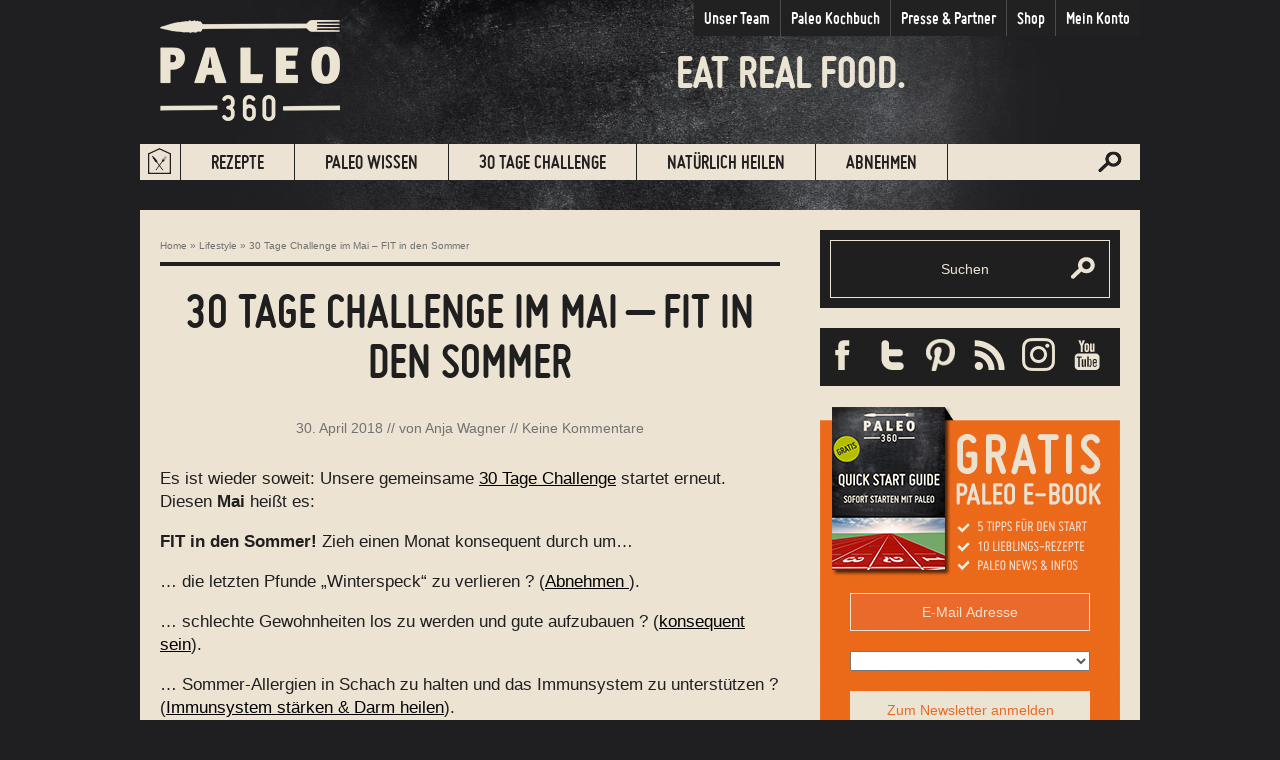

--- FILE ---
content_type: text/html; charset=UTF-8
request_url: https://www.paleo360.de/lifestyle/30-tage-challenge-im-mai-fit-in-den-sommer/
body_size: 33068
content:
<!doctype html>

<!--[if lt IE 7]><html lang="de" class="no-js lt-ie9 lt-ie8 lt-ie7"><![endif]-->
<!--[if (IE 7)&!(IEMobile)]><html lang="de" class="no-js lt-ie9 lt-ie8"><![endif]-->
<!--[if (IE 8)&!(IEMobile)]><html lang="de" class="no-js lt-ie9"><![endif]-->
<!--[if gt IE 8]><!--> <html lang="de" class="no-js"><!--<![endif]-->

	<head>
		<meta charset="utf-8">
                
                

				<meta http-equiv="X-UA-Compatible" content="IE=edge,chrome=1">
		<title>30 Tage Challenge im Mai - FIT in den Sommer &ndash; Paleo360.de</title>

				<meta name="HandheldFriendly" content="True">
		<meta name="MobileOptimized" content="320">
		<meta name="viewport" content="width=device-width, initial-scale=1.0"/>
		<link rel="icon" href="https://www.paleo360.de/wp-content/themes/paleo360/favicon.png">
		<meta name="msapplication-TileColor" content="#f01d4f">
		<meta name="msapplication-TileImage" content="https://www.paleo360.de/wp-content/themes/paleo360/library/images/win8-tile-icon.png">
		<meta property="fb:pages" content="353716668067709" />
		<link rel="pingback" href="https://www.paleo360.de/xmlrpc.php">
				
	<!-- This site is optimized with the Yoast SEO Premium plugin v15.0 - https://yoast.com/wordpress/plugins/seo/ -->
	<meta name="description" content="39 Tage Challenge im Mai für deine Gesundheit: So kommst du FIT in den Sommer ??️‍♀️?Wir unterstützen dich bei deinen Zielen. Zieh es durch und mach den Mai zum Erfolgsmonat." />
	<meta name="robots" content="index, follow, max-snippet:-1, max-image-preview:large, max-video-preview:-1" />
	<link rel="canonical" href="https://paleo360.de/lifestyle/30-tage-challenge-im-mai-fit-in-den-sommer/" />
	<meta property="og:locale" content="de_DE" />
	<meta property="og:type" content="article" />
	<meta property="og:title" content="30 Tage Challenge im Mai - FIT in den Sommer &ndash; Paleo360.de" />
	<meta property="og:description" content="39 Tage Challenge im Mai für deine Gesundheit: So kommst du FIT in den Sommer ??️‍♀️?Wir unterstützen dich bei deinen Zielen. Zieh es durch und mach den Mai zum Erfolgsmonat." />
	<meta property="og:url" content="https://paleo360.de/lifestyle/30-tage-challenge-im-mai-fit-in-den-sommer/" />
	<meta property="og:site_name" content="Paleo360.de" />
	<meta property="article:publisher" content="https://www.facebook.com/paleo360.de" />
	<meta property="article:author" content="https://www.facebook.com/paleo360.de" />
	<meta property="article:published_time" content="2018-04-30T06:23:00+00:00" />
	<meta property="article:modified_time" content="2022-04-30T18:02:18+00:00" />
	<meta property="og:image" content="https://www.paleo360.de/wp-content/uploads/2017/04/30-Tage-Mai-Challenge-2017.jpg" />
	<meta property="og:image:width" content="1280" />
	<meta property="og:image:height" content="724" />
	<script type="application/ld+json" class="yoast-schema-graph">{"@context":"https://schema.org","@graph":[{"@type":"WebSite","@id":"https://www.paleo360.de/#website","url":"https://www.paleo360.de/","name":"Paleo360.de","description":"Paleo Di\u00e4t: Rezepte &amp; Ern\u00e4hrungsplan","potentialAction":[{"@type":"SearchAction","target":"https://www.paleo360.de/?s={search_term_string}","query-input":"required name=search_term_string"}],"inLanguage":"de"},{"@type":"ImageObject","@id":"https://paleo360.de/lifestyle/30-tage-challenge-im-mai-fit-in-den-sommer/#primaryimage","inLanguage":"de","url":"https://www.paleo360.de/wp-content/uploads/2017/04/30-Tage-Mai-Challenge-2017.jpg","width":1280,"height":724,"caption":"30 Tage Mai Challenge 2017"},{"@type":"WebPage","@id":"https://paleo360.de/lifestyle/30-tage-challenge-im-mai-fit-in-den-sommer/#webpage","url":"https://paleo360.de/lifestyle/30-tage-challenge-im-mai-fit-in-den-sommer/","name":"30 Tage Challenge im Mai - FIT in den Sommer &ndash; Paleo360.de","isPartOf":{"@id":"https://www.paleo360.de/#website"},"primaryImageOfPage":{"@id":"https://paleo360.de/lifestyle/30-tage-challenge-im-mai-fit-in-den-sommer/#primaryimage"},"datePublished":"2018-04-30T06:23:00+00:00","dateModified":"2022-04-30T18:02:18+00:00","author":{"@id":"https://www.paleo360.de/#/schema/person/8a71800f712be8f5f98a8da5f3a1f28b"},"description":"39 Tage Challenge im Mai f\u00fcr deine Gesundheit: So kommst du FIT in den Sommer ??\ufe0f\u200d\u2640\ufe0f?Wir unterst\u00fctzen dich bei deinen Zielen. Zieh es durch und mach den Mai zum Erfolgsmonat.","breadcrumb":{"@id":"https://paleo360.de/lifestyle/30-tage-challenge-im-mai-fit-in-den-sommer/#breadcrumb"},"inLanguage":"de","potentialAction":[{"@type":"ReadAction","target":["https://paleo360.de/lifestyle/30-tage-challenge-im-mai-fit-in-den-sommer/"]}]},{"@type":"BreadcrumbList","@id":"https://paleo360.de/lifestyle/30-tage-challenge-im-mai-fit-in-den-sommer/#breadcrumb","itemListElement":[{"@type":"ListItem","position":1,"item":{"@type":"WebPage","@id":"https://paleo360.de/","url":"https://paleo360.de/","name":"Home"}},{"@type":"ListItem","position":2,"item":{"@type":"WebPage","@id":"https://paleo360.de/lifestyle/","url":"https://paleo360.de/lifestyle/","name":"Lifestyle"}},{"@type":"ListItem","position":3,"item":{"@type":"WebPage","@id":"https://paleo360.de/lifestyle/30-tage-challenge-im-mai-fit-in-den-sommer/","url":"https://paleo360.de/lifestyle/30-tage-challenge-im-mai-fit-in-den-sommer/","name":"30 Tage Challenge im Mai &#8211; FIT in den Sommer"}}]},{"@type":"Person","@id":"https://www.paleo360.de/#/schema/person/8a71800f712be8f5f98a8da5f3a1f28b","name":"Anja Wagner","description":"Anja hat Ern\u00e4hrungswissenschaften (B.Sc.) und Toxikologie (M.Sc.) studiert und besch\u00e4ftigt sich seit 2015 mit dem Paleo-Gedanken und Paleo-Lebensstil, der ihr unter anderem ein wunderbares Mindset f\u00fcr den Alltag, ihre Arbeit und auch den Ausdauer- und Kraftsport bringt. Alles in allem besch\u00e4ftigt sie wie der Mensch wieder einen integrativen Lebensstil mit der Natur leben kann \u2013 unter Einbezug auch moderner Errungenschaften.","sameAs":["https://www.facebook.com/paleo360.de"]}]}</script>
	<!-- / Yoast SEO Premium plugin. -->


<link rel='dns-prefetch' href='//netdna.bootstrapcdn.com' />
<link href='https://fonts.gstatic.com' crossorigin rel='preconnect' />
<link rel="alternate" type="application/rss+xml" title="Paleo360.de &raquo; Feed" href="https://www.paleo360.de/feed/" />
<link rel="alternate" type="application/rss+xml" title="Paleo360.de &raquo; Kommentar-Feed" href="https://www.paleo360.de/comments/feed/" />
<link rel="alternate" type="application/rss+xml" title="Paleo360.de &raquo; 30 Tage Challenge im Mai &#8211; FIT in den Sommer-Kommentar-Feed" href="https://www.paleo360.de/lifestyle/30-tage-challenge-im-mai-fit-in-den-sommer/feed/" />
<link rel='stylesheet' id='sv_mailchimp_signup_widget-css'  href='https://www.paleo360.de/wp-content/plugins/sv_mailchimp_signup_widget/lib/css/sv_mailchimp_signup_widget.css' media='' />
<link rel='stylesheet' id='cf5_rps_h_carousel_css-css'  href='https://www.paleo360.de/wp-content/plugins/related-posts-slider/formats/h_carousel/styles/plain/style.css' media='all' />
<link rel='stylesheet' id='wp-block-library-css'  href='https://www.paleo360.de/wp-includes/css/dist/block-library/style.min.css' media='all' />
<link rel='stylesheet' id='wc-block-vendors-style-css'  href='https://www.paleo360.de/wp-content/plugins/woocommerce/packages/woocommerce-blocks/build/vendors-style.css' media='all' />
<link rel='stylesheet' id='wc-block-style-css'  href='https://www.paleo360.de/wp-content/plugins/woocommerce/packages/woocommerce-blocks/build/style.css' media='all' />
<link rel='stylesheet' id='contact-form-7-css'  href='https://www.paleo360.de/wp-content/plugins/contact-form-7/includes/css/styles.css' media='all' />
<link rel='stylesheet' id='woocommerce-layout-css'  href='https://www.paleo360.de/wp-content/plugins/woocommerce/assets/css/woocommerce-layout.css' media='all' />
<link rel='stylesheet' id='woocommerce-general-css'  href='https://www.paleo360.de/wp-content/plugins/woocommerce/assets/css/woocommerce.css' media='all' />
<style id='woocommerce-inline-inline-css'>
.woocommerce form .form-row .required { visibility: visible; }
</style>
<link rel='stylesheet' id='column-styles-css'  href='https://www.paleo360.de/wp-content/plugins/wens-responsive-column-layout-shortcodes/assets/css/style.css' media='all' />
<link rel='stylesheet' id='actionable-google-analytics-css'  href='https://www.paleo360.de/wp-content/plugins/actionable-google-analytics/public/css/actionable-google-analytics-public.css' media='all' />
<link rel='stylesheet' id='borlabs-cookie-css'  href='https://www.paleo360.de/wp-content/cache/borlabs-cookie/borlabs-cookie_1_de.css' media='all' />
<link rel='stylesheet' id='woocommerce-gzd-layout-css'  href='https://www.paleo360.de/wp-content/plugins/woocommerce-germanized/assets/css/layout.min.css' media='all' />
<style id='woocommerce-gzd-layout-inline-css'>
.woocommerce-checkout .shop_table { background-color: #eeeeee; } p.woocommerce-shipping-destination { display: none; }
</style>
<link rel='stylesheet' id='query-ui-style-css'  href='https://www.paleo360.de/wp-content/themes/paleo360/library/css/woocommerce-checkout-manager/jquery-ui.css' media='all' />
<link rel='stylesheet' id='bones-stylesheet-css'  href='https://www.paleo360.de/wp-content/themes/paleo360/library/css/style.css' media='all' />
<link rel='stylesheet' id='font-awesome-css'  href='https://netdna.bootstrapcdn.com/font-awesome/4.0.3/css/font-awesome.css' media='all' />
<link rel='stylesheet' id='animate-css'  href='https://www.paleo360.de/wp-content/themes/paleo360/library/css/animate.css' media='all' />
<!--[if lt IE 9]>
<link rel='stylesheet' id='bones-ie-only-css'  href='https://www.paleo360.de/wp-content/themes/paleo360/library/css/ie.css' media='all' />
<![endif]-->
<style id='rocket-lazyload-inline-css'>
.rll-youtube-player{position:relative;padding-bottom:56.23%;height:0;overflow:hidden;max-width:100%;}.rll-youtube-player iframe{position:absolute;top:0;left:0;width:100%;height:100%;z-index:100;background:0 0}.rll-youtube-player img{bottom:0;display:block;left:0;margin:auto;max-width:100%;width:100%;position:absolute;right:0;top:0;border:none;height:auto;cursor:pointer;-webkit-transition:.4s all;-moz-transition:.4s all;transition:.4s all}.rll-youtube-player img:hover{-webkit-filter:brightness(75%)}.rll-youtube-player .play{height:72px;width:72px;left:50%;top:50%;margin-left:-36px;margin-top:-36px;position:absolute;background:url(https://www.paleo360.de/wp-content/plugins/wp-rocket/assets/img/youtube.png) no-repeat;cursor:pointer}
</style>
<link rel='stylesheet' id='decent-comments-widget-css'  href='https://www.paleo360.de/wp-content/plugins/decent-comments/css/decent-comments-widget.css' media='all' />
<script src='https://www.paleo360.de/wp-includes/js/jquery/jquery.js' id='jquery-core-js'></script>
<script src='https://www.paleo360.de/wp-content/plugins/sv_mailchimp_signup_widget/lib/js/sv_mailchimp_signup_widget.js' id='sv_mailchimp_signup_widget-js'></script>
<script src='https://www.paleo360.de/wp-content/plugins/actionable-google-analytics/public/js/actionable-google-analytics-public.js' id='actionable-google-analytics-js'></script>
<script id='borlabs-cookie-prioritize-js-extra'>
/* <![CDATA[ */
var borlabsCookiePrioritized = {"domain":"www.paleo360.de","path":"\/","version":"1","bots":"1","optInJS":{"statistics":{"google-analytics":"[base64]","facebook-pixel":"[base64]"}}};
/* ]]> */
</script>
<script src='https://www.paleo360.de/wp-content/plugins/borlabs-cookie/javascript/borlabs-cookie-prioritize.min.js' id='borlabs-cookie-prioritize-js'></script>
<script src='https://www.paleo360.de/wp-content/themes/paleo360/library/js/libs/modernizr.custom.min.js' id='bones-modernizr-js'></script>
        <style id="ec_stars_rating_head_css">
            .ec-stars-wrapper {
                font-size: 0;
                display: inline-block;
                position: relative;
            }
            .ec-stars-wrapper[data-tooltip]:hover:before {
                content: attr(data-tooltip);
                position: absolute;

                bottom: 90%;
                left: 50%;
                text-align: center;
                max-width: 100px;
                margin-left: -50px;

                background: rgba(0,0,0,.7);
                color: white;
                font-size: 10px;
                border-radius: 3px;
                padding: 3px;

            }
            .ec-stars-wrapper a {
                text-decoration: none;
                display: inline-block;
                font-size: 32px;
                color: #2782e4;
            }

            .ec-stars-wrapper:hover a,
            .ec-stars-wrapper.is-voted a {
                color: #2782e4;
            }
            .ec-stars-wrapper > a:hover ~ a {
                color: #888888;
            }
            .ec-stars-wrapper a:active {
                color: #1869c0;
            }
            .ec-stars-overlay {
                position: absolute;
                height: 100%;
                right: 0;
                top: 0;

                background-color: transparent;
                background-color: rgba(255,255,255,.5);

                /* OldIE support */
                zoom: 1;
                -ms-filter: "progid:DXImageTransform.Microsoft.gradient(startColorstr=#7FFFFFFF,endColorstr=#7FFFFFFF)";
                filter: progid:DXImageTransform.Microsoft.gradient(startColorstr=#7FFFFFFF,endColorstr=#7FFFFFFF);
            }
            .ec-stars-wrapper:hover .ec-stars-overlay {
                display: none;
            }
        </style><!-- Start Fluid Video Embeds Style Tag -->
<style>
/* Fluid Video Embeds */
.fve-video-wrapper {
    position: relative;
    overflow: hidden;
    height: 0;
    background-color: transparent;
    padding-bottom: 56.25%;
    margin: 0.5em 0;
}
.fve-video-wrapper iframe,
.fve-video-wrapper object,
.fve-video-wrapper embed {
    position: absolute;
    display: block;
    top: 0;
    left: 0;
    width: 100%;
    height: 100%;
}
.fve-video-wrapper a.hyperlink-image {
    position: relative;
    display: none;
}
.fve-video-wrapper a.hyperlink-image img {
    position: relative;
    z-index: 2;
    width: 100%;
}
.fve-video-wrapper a.hyperlink-image .fve-play-button {
    position: absolute;
    left: 35%;
    top: 35%;
    right: 35%;
    bottom: 35%;
    z-index: 3;
    background-color: rgba(40, 40, 40, 0.75);
    background-size: 100% 100%;
    border-radius: 10px;
}
.fve-video-wrapper a.hyperlink-image:hover .fve-play-button {
    background-color: rgba(0, 0, 0, 0.85);
}
</style>
<!-- End Fluid Video Embeds Style Tag -->
	    <script> 
		jQuery(document).ready(function() {
			jQuery('#rps_hcarousel').cf5Rps({
				items: {
					visible: 2				},
				scroll: {
					items: 1,
					pauseOnHover: true
				},
				prev: {	
					button	: "#rps_prev",
					key		: "left"
				},
				next: { 
					button	: "#rps_next",
					key		: "right"
				},
				auto: 4000
			});
		});
	</script> 
					<style>
					body.sv100_companion_fouc {
						visibility: hidden !important;
						display:none !important;
						opacity:0 !important;
					}
				</style>
				
<script type="application/ld+json" data-sv_section="sv_schema_structured_data">
	{"@context":"http:\/\/schema.org","@type":"BlogPosting","mainEntityOfPage":{"@type":"WebPage","@id":"https:\/\/www.paleo360.de\/lifestyle\/30-tage-challenge-im-mai-fit-in-den-sommer\/"},"headline":"30 Tage Challenge im Mai &#8211; FIT in den Sommer","image":{"@type":"ImageObject","url":"https:\/\/www.paleo360.de\/wp-content\/uploads\/2017\/04\/30-Tage-Mai-Challenge-2017.jpg","width":1280,"height":724},"datePublished":"2018-04-30T08:23:00+0200","dateModified":"2022-04-30T20:02:18+0200","author":{"@type":"Person","name":"Anja Wagner"},"publisher":{"@type":"Organization","name":"Paleo360.de","logo":{"@type":"ImageObject","url":"https:\/\/www.paleo360.de\/wp-content\/uploads\/2017\/09\/paleo360-logo-amp-gross-1.png","width":316,"height":60}},"description":"39 Tage Challenge im Mai f\u00fcr deine Gesundheit: So kommst du FIT in den Sommer ??\ufe0f\u200d\u2640\ufe0f?Wir unterst\u00fctzen dich bei deinen Zielen. Zieh es durch und mach den Mai zum Erfolgsmonat.","ArticleBody":"Es ist wieder soweit: Unsere gemeinsame\u00a030 Tage Challenge startet erneut. Diesen Mai hei\u00dft es:\r\n\r\nFIT in den Sommer! Zieh einen Monat konsequent durch um...\r\n\r\n\u2026 die letzten Pfunde \u201eWinterspeck\u201c zu verlieren\u00a0? (Abnehmen\u00a0).\r\n\r\n\u2026 schlechte Gewohnheiten los zu werden und gute aufzubauen\u00a0? (konsequent sein).\r\n\r\n\u2026 Sommer-Allergien in Schach zu halten und das Immunsystem zu unterst\u00fctzen\u00a0? (Immunsystem st\u00e4rken &amp; Darm heilen).\r\n\r\n\u2026 wieder zu sportlichen H\u00f6chstleistungen aufzubrechen ?.\r\n\r\nKlingt gut?\r\n\r\n&gt;&gt; Dann mach mit bei der 30 Tage Challenge im Mai.\r\n\r\nStart: 02. Mai 2021\r\n\r\nWas? 30 Tage nach den Richtlinien der Paleo Ern\u00e4hrung oder sogar nach dem Autoimmunprotokoll (AIP).\r\n\r\nWie?\r\n\r\n \tHalte dich an die Regeln der Paleo360\u00b0 Challenge. MEHR INFOS\r\n \tLass dich von unseren digitalen Helferlein\u00a0unterst\u00fctzen (optional). ZUM SHOP\r\n \tTritt unserer Paleo360\u00b0 Challenge facebook Gruppe bei und tausche dich aus (optional).\r\n\r\nWenn du magst, zeige uns die Fotos deiner Erfolge oder deiner Kochexperimente auf facebook &amp; Instagram. #FITindensommer #paleo360\r\n\r\n\r\n\r\nIn den kalten Monaten fiel es dir schwer dich zu motivieren und die guten Ern\u00e4hrungsgewohnheiten\u00a0haben etwas gelitten? Hast du des \u00f6fteren mal ges\u00fcndigt? Willst du fit und voller Energie in den Sommer starten? Wenn das nicht ein passender Anlass ist, um sich mal wieder um den eigenen K\u00f6rper zu k\u00fcmmern. Absolviere\u00a0mit uns gemeinsam die 30 Tage Challenge und erreiche deine Ziele noch bevor der Sommer richtig anf\u00e4ngt.\r\n\r\n[products ids=\"19\"]\r\n\r\nUnsere Beststeller: Das Sparpaket (Challenge + Rezepte Magazin) oder das Premiumpaket (alles!).\r\n\r\n[products ids=\"9159, 59640\"]\r\nDein Ziel: Abnehmen\r\nUm sich im eigenen K\u00f6rper wohl zu f\u00fchlen, k\u00f6nnen wir verstehen, wenn man\u00a0Gewicht verlieren m\u00f6chte.\u00a0Paleo bietet die ideale Grundlage. Und kombiniert mit ein paar leckeren Low Carb Rezepten aus unserem Abnehmen Paket sollte dieses Ziel einfach zu erreichen sein.\r\n\r\n[products ids=\"125088\"]\r\nDein Ziel: Gesund werden\r\nBestimmte Lebensmittel verursachen dir Beschwerden (Weizen, Milch, Eier oder Tomaten)? Du hast ggf. eine Autoimmunerkrankung (Hashimoto, etc.) oder Verdauungsprobleme? Mit Anpassungen der Paleo Ern\u00e4hrung kannst du dein Immunsystem unterst\u00fctzen und deinem Darm eine Pause g\u00f6nnen. Lege jetzt die Grundlage f\u00fcr deine langfristige Gesundheit.\r\n\r\n[products ids=\"109184,19158,18515\"]\r\nDein Ziel: Fitness steigern\r\nZu Fu\u00df \u00fcber die Alpen, der erste Marathon\/Triathlon oder Muskelmasse aufbauen. Egal was dein Ziel ist - eine gesunde\u00a0Ern\u00e4hrung ist die Grundlage. Hole dir jetzt die wichtigsten Infos und unsere Unterst\u00fctzung im Fitness E-Book.\r\n\r\n[products ids=\"9163\"]\r\nJetzt neu: individuelle Unterst\u00fctzung im Online Coaching\r\nWir helfen dir durch den Dschungel an Lifestyle Tipps: Lass uns gemeinsam deine individuellen Ziele, Strategien und To Dos herausarbeiten. Erhalte klare Empfehlungen im pers\u00f6nlichen Gespr\u00e4ch mit einem unserer erfahrenen Paleo360 Coaches.\r\n\r\n[products ids=\"163409\"]\r\nUnd was soll ich kochen?\r\nF\u00fcr alle, die in der K\u00fcche schnell unkreativ werden haben wir einen Ern\u00e4hrungsplan f\u00fcr den kompletten Monat zusammengestellt. Du kannst ihn\u00a0hier\u00a0ansehen, herunterladen und ausdrucken.\r\nAu\u00dferdem haben wir einen ganzen Haufen Dokumente f\u00fcr deine erfolgreiche Challenge: Von Zielvorgaben bis zu Einkaufslisten. Hol dir jetzt\u00a0hier\u00a0alle Infos.\r\nAuf jetzt. Fit in den Sommer.","aggregateRating":{"@type":"AggregateRating","ratingValue":"4.66","reviewCount":125}}</script>	<noscript><style>.woocommerce-product-gallery{ opacity: 1 !important; }</style></noscript>
	
<!--Enhanced Ecommerce Google Analytics Plugin for Woocommerce by Tatvic. Plugin Version: CC-V3-3.6-version-->
   <script>(window.gaDevIds=window.gaDevIds||[]).push("5CDcaG");</script>
   
   <script>   
   (function(i,s,o,g,r,a,m){i["GoogleAnalyticsObject"]=r;i[r]=i[r]||function(){
  (i[r].q=i[r].q||[]).push(arguments)},i[r].l=1*new Date();a=s.createElement(o),
  m=s.getElementsByTagName(o)[0];a.async=1;a.src=g;m.parentNode.insertBefore(a,m)
  })(window,document,"script","https://www.paleo360.de/wp-content/cache/busting/google-tracking/ga-f7707e932a846eeac5cb7f64004b9a5b.js","ga");
  ga("create", "UA-39705076-1", "auto");
  
  
ga("require", "displayfeatures");
ga("require", "ec", "ec.js");


ga("set", "dimension2","Others");
ga("send", "pageview",{siteSpeedSampleRate: 100});
   </script>
 <!-- Google Tag Manager -->
 <noscript><iframe src="//www.googletagmanager.com/ns.html?id=GTM-TSHSWL"
 height="0" width="0" style="display:none;visibility:hidden"></iframe></noscript>
 <script>(function(w,d,s,l,i){w[l]=w[l]||[];w[l].push({"gtm.start":
 new Date().getTime(),event:"gtm.js"});var f=d.getElementsByTagName(s)[0],
 j=d.createElement(s),dl=l!="dataLayer"?"&l="+l:"";j.async=true;j.src=
 "//www.googletagmanager.com/gtm.js?id="+i+dl;f.parentNode.insertBefore(j,f);
 })(window,document,"script","dataLayer","GTM-TSHSWL");</script>
 <!-- End Google Tag Manager -->
  <!--Enhanced Ecommerce Google Analytics Plugin for Woocommerce by Tatvic. Plugin Version: CC-V3-3.6-version-->
  		<style id="wp-custom-css">
			.header #inner-header {
width:996px;
}

.single .entry-content img {
    border: none;
	padding:10px 0px 0px 0px;
}

p.wp-caption-text {
    font-size: 13px;
    padding: 5px 0px;
	margin-bottom:20px;
}

a, a:visited {
    color: black;
    text-decoration: underline;
}

a:hover {
	color:black;
}

h2, .h2, h2.rezept {
    line-height: 1em;
    text-transform: none;
}

h2.rezept {
	padding-bottom:20px;
}

.rps_sldrtitle, span.tags-title, h2.comments {
	    text-transform: none;
}		</style>
		<noscript><style id="rocket-lazyload-nojs-css">.rll-youtube-player, [data-lazy-src]{display:none !important;}</style></noscript>									<meta property="og:image" content="https://www.paleo360.de/wp-content/uploads/2017/04/30-Tage-Mai-Challenge-2017.jpg">
		<meta itemprop="image" content="https://www.paleo360.de/wp-content/uploads/2017/04/30-Tage-Mai-Challenge-2017.jpg">
			<link rel="apple-touch-icon" href="https://www.paleo360.de/wp-content/themes/paleo360/library/images/touch-icons/touch-icon-iphone.png">
		<link rel="apple-touch-icon" sizes="76x76" href="https://www.paleo360.de/wp-content/themes/paleo360/library/images/touch-icons/touch-icon-ipad.png">
		<link rel="apple-touch-icon" sizes="120x120" href="https://www.paleo360.de/wp-content/themes/paleo360/library/images/touch-icons/touch-icon-iphone-retina.png">
		<link rel="apple-touch-icon" sizes="152x152" href="https://www.paleo360.de/wp-content/themes/paleo360/library/images/touch-icons/touch-icon-ipad-retina.png">
	</head>


	<body class="post-template-default single single-post postid-165154 single-format-standard theme-paleo360 sv100_companion_fouc woocommerce-no-js">
		<div id="paleo_mobile_menu_icon"><img src="data:image/svg+xml,%3Csvg%20xmlns='http://www.w3.org/2000/svg'%20viewBox='0%200%2033%2030'%3E%3C/svg%3E" width="33" height="30" alt="Menu" data-lazy-src="https://www.paleo360.de/wp-content/themes/paleo360/library/images/mobile-menu.png" /><noscript><img src="https://www.paleo360.de/wp-content/themes/paleo360/library/images/mobile-menu.png" width="33" height="30" alt="Menu" /></noscript></div>
		<div id="paleo_mobile_menu_slided_layer"></div>
		<div id="container">
			<header class="header" role="banner">
				<div id="inner-header" class="wrap clearfix">
					<div id="logo" class="threecol first"><a href="https://www.paleo360.de" title="Paleo360.de" alt="Paleo360.de"><img src="data:image/svg+xml,%3Csvg%20xmlns='http://www.w3.org/2000/svg'%20viewBox='0%200%20220%20132'%3E%3C/svg%3E" width="220" height="132" alt="Paleo 360" data-lazy-src="https://www.paleo360.de/wp-content/themes/paleo360/library/images/logo_paleo_220x132.png"><noscript><img src="https://www.paleo360.de/wp-content/themes/paleo360/library/images/logo_paleo_220x132.png" width="220" height="132" alt="Paleo 360"></noscript></a></div>
					<div id="blogdesc" class="ninecol last right">Eat Real Food.</div><div id="container_navigation_oben_neu" class="menu-navigation-oben-neu-container"><ul id="menu-navigation-oben-neu" class=""><li id="menu-item-22477" class="menu-item menu-item-type-custom menu-item-object-custom menu-item-has-children menu-item-22477"><a href="/ueber-uns/">Unser Team</a>
<ul class="sub-menu">
	<li id="menu-item-22489" class="menu-item menu-item-type-post_type menu-item-object-page menu-item-22489"><a href="https://www.paleo360.de/ueber-uns/">Team</a></li>
	<li id="menu-item-23560" class="menu-item menu-item-type-post_type menu-item-object-page menu-item-23560"><a href="https://www.paleo360.de/jobs/">Karriere &#038; Jobs</a></li>
	<li id="menu-item-22743" class="menu-item menu-item-type-post_type menu-item-object-page menu-item-22743"><a href="https://www.paleo360.de/kontakt/">Kontakt</a></li>
</ul>
</li>
<li id="menu-item-22478" class="menu-item menu-item-type-custom menu-item-object-custom menu-item-has-children menu-item-22478"><a href="https://paleo360.de/paleo-kochbuch-power-for-life/">Paleo Kochbuch</a>
<ul class="sub-menu">
	<li id="menu-item-22484" class="menu-item menu-item-type-post_type menu-item-object-page menu-item-22484"><a href="https://www.paleo360.de/paleo-kochbuch-power-for-life/">Paleo Kochbuch – Power for Life</a></li>
	<li id="menu-item-22483" class="menu-item menu-item-type-post_type menu-item-object-page menu-item-22483"><a href="https://www.paleo360.de/paleo-kochbuch-2-power-every-day/">Paleo Kochbuch 2: Power Every Day</a></li>
	<li id="menu-item-22480" class="menu-item menu-item-type-custom menu-item-object-custom menu-item-22480"><a href="http://bit.ly/paleokochbuecher">Paleo Kochbücher kaufen</a></li>
</ul>
</li>
<li id="menu-item-22479" class="menu-item menu-item-type-custom menu-item-object-custom menu-item-has-children menu-item-22479"><a href="#">Presse &#038; Partner</a>
<ul class="sub-menu">
	<li id="menu-item-108676" class="menu-item menu-item-type-post_type menu-item-object-page menu-item-108676"><a href="https://www.paleo360.de/paleo360-guetesiegel-friendly-perfect/">Paleo360 Gütesiegel</a></li>
	<li id="menu-item-22494" class="menu-item menu-item-type-post_type menu-item-object-page menu-item-22494"><a href="https://www.paleo360.de/banner-links/">Banner &#038; Links</a></li>
	<li id="menu-item-22496" class="menu-item menu-item-type-post_type menu-item-object-page menu-item-22496"><a href="https://www.paleo360.de/paleo360-newsletter/">Paleo360 Newsletter</a></li>
	<li id="menu-item-22744" class="menu-item menu-item-type-post_type menu-item-object-page menu-item-22744"><a href="https://www.paleo360.de/kontakt/">Kontakt</a></li>
</ul>
</li>
<li id="menu-item-33965" class="menu-item menu-item-type-post_type menu-item-object-page menu-item-has-children menu-item-33965"><a href="https://www.paleo360.de/shop/">Shop</a>
<ul class="sub-menu">
	<li id="menu-item-22485" class="menu-item menu-item-type-post_type menu-item-object-page menu-item-22485"><a href="https://www.paleo360.de/shop/">Paleo360 Shop</a></li>
	<li id="menu-item-22486" class="menu-item menu-item-type-post_type menu-item-object-page menu-item-22486"><a href="https://www.paleo360.de/paleo-start-support/">Unterstützung für den Start</a></li>
	<li id="menu-item-22488" class="menu-item menu-item-type-post_type menu-item-object-page menu-item-22488"><a href="https://www.paleo360.de/warenkorb/">Warenkorb</a></li>
</ul>
</li>
<li class="menu-item menu-item-type-custom menu-item-object-custom menu-item-has-children menu-item-9999999999"><a href="/mein-konto/">Mein Konto</a><ul class="sub-menu"><li class="menu-item-has-children hidden"><ul class="sub-menu"><li><a href="/mein-konto/">Anmelden</a></li><li><a href="https://www.paleo360.de/warenkorb/">Warenkorb (leer)</a></li><li><a href="/paleo360-newsletter/">Paleo360 Newsletter</a></li></ul></li></ul></li></ul></div>					<div id="paleo_main_navigation">
						<div id="paleo_main_navigation_home" class="paleo_main_navigation_home"><a href="/"><img src="data:image/svg+xml,%3Csvg%20xmlns='http://www.w3.org/2000/svg'%20viewBox='0%200%2040%2036'%3E%3C/svg%3E" width="40" height="36" alt="Home" title="Home" data-lazy-src="https://www.paleo360.de/wp-content/themes/paleo360/library/images/hauptmenu_home.png" /><noscript><img src="https://www.paleo360.de/wp-content/themes/paleo360/library/images/hauptmenu_home.png" width="40" height="36" alt="Home" title="Home" /></noscript></a></div><div id="container_hauptnavigation_neu" class="menu-hauptnavigation-neu-container"><ul id="menu-hauptnavigation-neu" class=""><li id="menu-item-22393" class="menu-item menu-item-type-custom menu-item-object-custom menu-item-has-children menu-item-22393 "><a href="/paleo-rezepte-finder/" class="">Rezepte</a>
<ul class="sub-menu">
	<li id="menu-item-22408" class="menu-item menu-item-type-custom menu-item-object-custom menu-item-has-children menu-item-22408 hidden thumb"><a class="hidden thumb">Spalte 1 (unsichtbar)</a>
	<ul class="sub-menu">
		<li id="menu-item-157702" class="menu-item menu-item-type-post_type menu-item-object-page menu-item-157702 thumb thumb thumb-22575"><a href="https://www.paleo360.de/paleo-rezepte-finder/" class="thumb-22575">
				
				<picture>
    <source media="(max-width: 767px)" 
            sizes="1px"
data-lazy-srcset="[data-uri] 1w"/>
    <source media="(min-width: 768px)" 
            sizes="300px" 
            data-lazy-srcset="
              https://www.paleo360.de/wp-content/uploads/2015/02/rezepte-finder-menu-176x100.jpg 600w,                
              https://www.paleo360.de/wp-content/uploads/2015/02/rezepte-finder-menu-176x100.jpg 300w"/>
    <img src="data:image/svg+xml,%3Csvg%20xmlns='http://www.w3.org/2000/svg'%20viewBox='0%200%200%200'%3E%3C/svg%3E" alt="This is an awesome image" data-lazy-src="https://www.paleo360.de/wp-content/uploads/2015/02/rezepte-finder-menu-176x100.jpg"/><noscript><img src="https://www.paleo360.de/wp-content/uploads/2015/02/rezepte-finder-menu-176x100.jpg" alt="This is an awesome image"/></noscript>
</picture>
				
				Alle Rezepte</a></li>
		<li id="menu-item-22449" class="menu-item menu-item-type-taxonomy menu-item-object-category menu-item-22449 thumb thumb-46558"><a href="https://www.paleo360.de/rezepte/fruehstueck/" class="thumb-46558">
				
				<picture>
    <source media="(max-width: 767px)" 
            sizes="1px"
data-lazy-srcset="[data-uri] 1w"/>
    <source media="(min-width: 768px)" 
            sizes="300px" 
            data-lazy-srcset="
              https://www.paleo360.de/wp-content/uploads/2013/06/Paleo-Muesli-Rezept-177x100.jpg 600w,                
              https://www.paleo360.de/wp-content/uploads/2013/06/Paleo-Muesli-Rezept-177x100.jpg 300w"/>
    <img src="data:image/svg+xml,%3Csvg%20xmlns='http://www.w3.org/2000/svg'%20viewBox='0%200%200%200'%3E%3C/svg%3E" alt="This is an awesome image" data-lazy-src="https://www.paleo360.de/wp-content/uploads/2013/06/Paleo-Muesli-Rezept-177x100.jpg"/><noscript><img src="https://www.paleo360.de/wp-content/uploads/2013/06/Paleo-Muesli-Rezept-177x100.jpg" alt="This is an awesome image"/></noscript>
</picture>
				
				Frühstück</a></li>
		<li id="menu-item-25417" class="menu-item menu-item-type-custom menu-item-object-custom menu-item-25417 thumb thumb-120570"><a href="/tag/brot/" class="thumb-120570">
				
				<picture>
    <source media="(max-width: 767px)" 
            sizes="1px"
data-lazy-srcset="[data-uri] 1w"/>
    <source media="(min-width: 768px)" 
            sizes="300px" 
            data-lazy-srcset="
              https://www.paleo360.de/wp-content/uploads/2015/01/Koernerbrot-backen-177x100.jpg 600w,                
              https://www.paleo360.de/wp-content/uploads/2015/01/Koernerbrot-backen-177x100.jpg 300w"/>
    <img src="data:image/svg+xml,%3Csvg%20xmlns='http://www.w3.org/2000/svg'%20viewBox='0%200%200%200'%3E%3C/svg%3E" alt="This is an awesome image" data-lazy-src="https://www.paleo360.de/wp-content/uploads/2015/01/Koernerbrot-backen-177x100.jpg"/><noscript><img src="https://www.paleo360.de/wp-content/uploads/2015/01/Koernerbrot-backen-177x100.jpg" alt="This is an awesome image"/></noscript>
</picture>
				
				Brot</a></li>
		<li id="menu-item-59337" class="menu-item menu-item-type-custom menu-item-object-custom menu-item-59337 thumb thumb-142747"><a href="/tag/kuchen/" class="thumb-142747">
				
				<picture>
    <source media="(max-width: 767px)" 
            sizes="1px"
data-lazy-srcset="[data-uri] 1w"/>
    <source media="(min-width: 768px)" 
            sizes="300px" 
            data-lazy-srcset="
              https://www.paleo360.de/wp-content/uploads/2017/06/Erdbeerkuchen-Rezept-177x100.jpg 600w,                
              https://www.paleo360.de/wp-content/uploads/2017/06/Erdbeerkuchen-Rezept-177x100.jpg 300w"/>
    <img src="data:image/svg+xml,%3Csvg%20xmlns='http://www.w3.org/2000/svg'%20viewBox='0%200%200%200'%3E%3C/svg%3E" alt="This is an awesome image" data-lazy-src="https://www.paleo360.de/wp-content/uploads/2017/06/Erdbeerkuchen-Rezept-177x100.jpg"/><noscript><img src="https://www.paleo360.de/wp-content/uploads/2017/06/Erdbeerkuchen-Rezept-177x100.jpg" alt="This is an awesome image"/></noscript>
</picture>
				
				Kuchen</a></li>
		<li id="menu-item-22444" class="menu-item menu-item-type-taxonomy menu-item-object-category menu-item-22444 thumb thumb-61281"><a href="https://www.paleo360.de/rezepte/desserts-suesses/" class="thumb-61281">
				
				<picture>
    <source media="(max-width: 767px)" 
            sizes="1px"
data-lazy-srcset="[data-uri] 1w"/>
    <source media="(min-width: 768px)" 
            sizes="300px" 
            data-lazy-srcset="
              https://www.paleo360.de/wp-content/uploads/2015/12/Kuerbiskuchen-1-177x100.jpg 600w,                
              https://www.paleo360.de/wp-content/uploads/2015/12/Kuerbiskuchen-1-177x100.jpg 300w"/>
    <img src="data:image/svg+xml,%3Csvg%20xmlns='http://www.w3.org/2000/svg'%20viewBox='0%200%200%200'%3E%3C/svg%3E" alt="This is an awesome image" data-lazy-src="https://www.paleo360.de/wp-content/uploads/2015/12/Kuerbiskuchen-1-177x100.jpg"/><noscript><img src="https://www.paleo360.de/wp-content/uploads/2015/12/Kuerbiskuchen-1-177x100.jpg" alt="This is an awesome image"/></noscript>
</picture>
				
				Desserts, Süßes und Backen</a></li>
		<li id="menu-item-22448" class="menu-item menu-item-type-taxonomy menu-item-object-category menu-item-22448 thumb thumb-39412"><a href="https://www.paleo360.de/rezepte/fleisch/" class="thumb-39412">
				
				<picture>
    <source media="(max-width: 767px)" 
            sizes="1px"
data-lazy-srcset="[data-uri] 1w"/>
    <source media="(min-width: 768px)" 
            sizes="300px" 
            data-lazy-srcset="
              https://www.paleo360.de/wp-content/uploads/2013/06/Steinzeitdiaet-Rezept-Hamburger-177x100.jpg 600w,                
              https://www.paleo360.de/wp-content/uploads/2013/06/Steinzeitdiaet-Rezept-Hamburger-177x100.jpg 300w"/>
    <img src="data:image/svg+xml,%3Csvg%20xmlns='http://www.w3.org/2000/svg'%20viewBox='0%200%200%200'%3E%3C/svg%3E" alt="This is an awesome image" data-lazy-src="https://www.paleo360.de/wp-content/uploads/2013/06/Steinzeitdiaet-Rezept-Hamburger-177x100.jpg"/><noscript><img src="https://www.paleo360.de/wp-content/uploads/2013/06/Steinzeitdiaet-Rezept-Hamburger-177x100.jpg" alt="This is an awesome image"/></noscript>
</picture>
				
				Fleisch</a></li>
		<li id="menu-item-22451" class="menu-item menu-item-type-taxonomy menu-item-object-category menu-item-22451 thumb thumb-152652"><a href="https://www.paleo360.de/rezepte/gemuese/" class="thumb-152652">
				
				<picture>
    <source media="(max-width: 767px)" 
            sizes="1px"
data-lazy-srcset="[data-uri] 1w"/>
    <source media="(min-width: 768px)" 
            sizes="300px" 
            data-lazy-srcset="
              https://www.paleo360.de/wp-content/uploads/2017/10/buddha-bowl-177x100.jpg 600w,                
              https://www.paleo360.de/wp-content/uploads/2017/10/buddha-bowl-177x100.jpg 300w"/>
    <img src="data:image/svg+xml,%3Csvg%20xmlns='http://www.w3.org/2000/svg'%20viewBox='0%200%200%200'%3E%3C/svg%3E" alt="This is an awesome image" data-lazy-src="https://www.paleo360.de/wp-content/uploads/2017/10/buddha-bowl-177x100.jpg"/><noscript><img src="https://www.paleo360.de/wp-content/uploads/2017/10/buddha-bowl-177x100.jpg" alt="This is an awesome image"/></noscript>
</picture>
				
				Gemüse & Salate</a></li>
	</ul>
</li>
	<li id="menu-item-22434" class="menu-item menu-item-type-custom menu-item-object-custom menu-item-has-children menu-item-22434 hidden"><a class="hidden">Spalte 2 (unsichtbar)</a>
	<ul class="sub-menu">
		<li id="menu-item-105078" class="menu-item menu-item-type-custom menu-item-object-custom menu-item-105078 "><a href="https://paleo360.de/tag/schnell-einfach/" class="">schnell & einfach</a></li>
		<li id="menu-item-22454" class="menu-item menu-item-type-taxonomy menu-item-object-category menu-item-22454 "><a href="https://www.paleo360.de/rezepte/snacks/" class="">Snacks</a></li>
		<li id="menu-item-105097" class="menu-item menu-item-type-custom menu-item-object-custom menu-item-105097 "><a href="https://paleo360.de/tag/low-carb/" class="">Low Carb Rezepte</a></li>
		<li id="menu-item-105084" class="menu-item menu-item-type-custom menu-item-object-custom menu-item-105084 "><a href="/tag/autoimmunprotokoll-rezepte/" class="">AIP Rezepte</a></li>
		<li id="menu-item-79814" class="menu-item menu-item-type-post_type menu-item-object-page menu-item-79814 "><a href="https://www.paleo360.de/paleo-rezepte-bei-lebensmittelunvertraeglichkeiten/" class="">Rezepte bei Unverträglichkeiten</a></li>
		<li id="menu-item-22452" class="menu-item menu-item-type-taxonomy menu-item-object-category menu-item-22452 "><a href="https://www.paleo360.de/rezepte/getraenke-smoothies/" class="">Getränke & Smoothies</a></li>
		<li id="menu-item-105086" class="menu-item menu-item-type-custom menu-item-object-custom menu-item-105086 "><a href="https://paleo360.de/tag/lunchbox/" class="">Lunchbox</a></li>
		<li id="menu-item-105079" class="menu-item menu-item-type-custom menu-item-object-custom menu-item-105079 "><a href="https://paleo360.de/tag/vegetarisch/" class="">vegetarisch</a></li>
		<li id="menu-item-22446" class="menu-item menu-item-type-taxonomy menu-item-object-category menu-item-22446 "><a href="https://www.paleo360.de/rezepte/eier/" class="">Eier</a></li>
		<li id="menu-item-22450" class="menu-item menu-item-type-taxonomy menu-item-object-category menu-item-22450 "><a href="https://www.paleo360.de/rezepte/gefluegel/" class="">Geflügel</a></li>
		<li id="menu-item-22447" class="menu-item menu-item-type-taxonomy menu-item-object-category menu-item-22447 "><a href="https://www.paleo360.de/rezepte/fisch/" class="">Fisch</a></li>
		<li id="menu-item-91771" class="menu-item menu-item-type-post_type menu-item-object-page menu-item-91771 "><a href="https://www.paleo360.de/rezepte-videos/" class="">Paleo Rezepte Videos</a></li>
	</ul>
</li>
	<li id="menu-item-105073" class="menu-item menu-item-type-custom menu-item-object-custom menu-item-has-children menu-item-105073 hidden thumb"><a class="hidden thumb">Spalte 3 (unsichtbar)</a>
	<ul class="sub-menu">
		<li id="menu-item-22432" class="menu-item menu-item-type-custom menu-item-object-custom menu-item-22432 thumb thumb-159497"><a href="/produkt/clean-baking-kochbuch/" class="thumb-159497">
				
				<picture>
    <source media="(max-width: 767px)" 
            sizes="1px"
data-lazy-srcset="[data-uri] 1w"/>
    <source media="(min-width: 768px)" 
            sizes="300px" 
            data-lazy-srcset="
              https://www.paleo360.de/wp-content/uploads/2018/01/cleanbaking-177x100.jpg 600w,                
              https://www.paleo360.de/wp-content/uploads/2018/01/cleanbaking-177x100.jpg 300w"/>
    <img src="data:image/svg+xml,%3Csvg%20xmlns='http://www.w3.org/2000/svg'%20viewBox='0%200%200%200'%3E%3C/svg%3E" alt="This is an awesome image" data-lazy-src="https://www.paleo360.de/wp-content/uploads/2018/01/cleanbaking-177x100.jpg"/><noscript><img src="https://www.paleo360.de/wp-content/uploads/2018/01/cleanbaking-177x100.jpg" alt="This is an awesome image"/></noscript>
</picture>
				
				Clean Baking Kochbuch</a></li>
		<li id="menu-item-29142" class="menu-item menu-item-type-post_type menu-item-object-product menu-item-29142 thumb thumb thumb-36652"><a href="https://www.paleo360.de/?post_type=product&#038;p=29089" class="thumb-36652">
				
				<picture>
    <source media="(max-width: 767px)" 
            sizes="1px"
data-lazy-srcset="[data-uri] 1w"/>
    <source media="(min-width: 768px)" 
            sizes="300px" 
            data-lazy-srcset="
              https://www.paleo360.de/wp-content/uploads/2015/08/avocado-177x100.jpg 600w,                
              https://www.paleo360.de/wp-content/uploads/2015/08/avocado-177x100.jpg 300w"/>
    <img src="data:image/svg+xml,%3Csvg%20xmlns='http://www.w3.org/2000/svg'%20viewBox='0%200%200%200'%3E%3C/svg%3E" alt="This is an awesome image" data-lazy-src="https://www.paleo360.de/wp-content/uploads/2015/08/avocado-177x100.jpg"/><noscript><img src="https://www.paleo360.de/wp-content/uploads/2015/08/avocado-177x100.jpg" alt="This is an awesome image"/></noscript>
</picture>
				
				Low Carb Kochbuch</a></li>
		<li id="menu-item-43607" class="menu-item menu-item-type-post_type menu-item-object-product menu-item-43607 thumb thumb thumb-43604"><a href="https://www.paleo360.de/?post_type=product&#038;p=43323" class="thumb-43604">
				
				<picture>
    <source media="(max-width: 767px)" 
            sizes="1px"
data-lazy-srcset="[data-uri] 1w"/>
    <source media="(min-width: 768px)" 
            sizes="300px" 
            data-lazy-srcset="
              https://www.paleo360.de/wp-content/uploads/2015/10/Menueicon-fuehstueck-177x100.jpg 600w,                
              https://www.paleo360.de/wp-content/uploads/2015/10/Menueicon-fuehstueck-177x100.jpg 300w"/>
    <img src="data:image/svg+xml,%3Csvg%20xmlns='http://www.w3.org/2000/svg'%20viewBox='0%200%200%200'%3E%3C/svg%3E" alt="This is an awesome image" data-lazy-src="https://www.paleo360.de/wp-content/uploads/2015/10/Menueicon-fuehstueck-177x100.jpg"/><noscript><img src="https://www.paleo360.de/wp-content/uploads/2015/10/Menueicon-fuehstueck-177x100.jpg" alt="This is an awesome image"/></noscript>
</picture>
				
				Paleo Frühstücks Kochbuch</a></li>
		<li id="menu-item-94162" class="menu-item menu-item-type-post_type menu-item-object-product menu-item-94162 thumb thumb thumb-94158"><a href="https://www.paleo360.de/?post_type=product&#038;p=93345" class="thumb-94158">
				
				<picture>
    <source media="(max-width: 767px)" 
            sizes="1px"
data-lazy-srcset="[data-uri] 1w"/>
    <source media="(min-width: 768px)" 
            sizes="300px" 
            data-lazy-srcset="
              https://www.paleo360.de/wp-content/uploads/2016/04/unterwegs-kochbuch-177x100.jpg 600w,                
              https://www.paleo360.de/wp-content/uploads/2016/04/unterwegs-kochbuch-177x100.jpg 300w"/>
    <img src="data:image/svg+xml,%3Csvg%20xmlns='http://www.w3.org/2000/svg'%20viewBox='0%200%200%200'%3E%3C/svg%3E" alt="This is an awesome image" data-lazy-src="https://www.paleo360.de/wp-content/uploads/2016/04/unterwegs-kochbuch-177x100.jpg"/><noscript><img src="https://www.paleo360.de/wp-content/uploads/2016/04/unterwegs-kochbuch-177x100.jpg" alt="This is an awesome image"/></noscript>
</picture>
				
				Paleo Unterwegs Kochbuch</a></li>
		<li id="menu-item-136012" class="menu-item menu-item-type-post_type menu-item-object-product menu-item-136012 thumb thumb thumb-105057"><a href="https://www.paleo360.de/?post_type=product&#038;p=23642" class="thumb-105057">
				
				<picture>
    <source media="(max-width: 767px)" 
            sizes="1px"
data-lazy-srcset="[data-uri] 1w"/>
    <source media="(min-width: 768px)" 
            sizes="300px" 
            data-lazy-srcset="
              https://www.paleo360.de/wp-content/uploads/2016/06/hashimoto-1-177x100.jpg 600w,                
              https://www.paleo360.de/wp-content/uploads/2016/06/hashimoto-1-177x100.jpg 300w"/>
    <img src="data:image/svg+xml,%3Csvg%20xmlns='http://www.w3.org/2000/svg'%20viewBox='0%200%200%200'%3E%3C/svg%3E" alt="This is an awesome image" data-lazy-src="https://www.paleo360.de/wp-content/uploads/2016/06/hashimoto-1-177x100.jpg"/><noscript><img src="https://www.paleo360.de/wp-content/uploads/2016/06/hashimoto-1-177x100.jpg" alt="This is an awesome image"/></noscript>
</picture>
				
				Paleo Vegetarisch Kochbuch</a></li>
		<li id="menu-item-22420" class="menu-item menu-item-type-post_type menu-item-object-page menu-item-22420 thumb thumb thumb-36660"><a href="https://www.paleo360.de/paleo-kochbuch-power-for-life/" class="thumb-36660">
				
				<picture>
    <source media="(max-width: 767px)" 
            sizes="1px"
data-lazy-srcset="[data-uri] 1w"/>
    <source media="(min-width: 768px)" 
            sizes="300px" 
            data-lazy-srcset="
              https://www.paleo360.de/wp-content/uploads/2015/08/power-for-life-177x100.jpg 600w,                
              https://www.paleo360.de/wp-content/uploads/2015/08/power-for-life-177x100.jpg 300w"/>
    <img src="data:image/svg+xml,%3Csvg%20xmlns='http://www.w3.org/2000/svg'%20viewBox='0%200%200%200'%3E%3C/svg%3E" alt="This is an awesome image" data-lazy-src="https://www.paleo360.de/wp-content/uploads/2015/08/power-for-life-177x100.jpg"/><noscript><img src="https://www.paleo360.de/wp-content/uploads/2015/08/power-for-life-177x100.jpg" alt="This is an awesome image"/></noscript>
</picture>
				
				Paleo Kochbuch – Power for Life</a></li>
		<li id="menu-item-22421" class="menu-item menu-item-type-post_type menu-item-object-page menu-item-22421 thumb thumb thumb-36659"><a href="https://www.paleo360.de/paleo-kochbuch-2-power-every-day/" class="thumb-36659">
				
				<picture>
    <source media="(max-width: 767px)" 
            sizes="1px"
data-lazy-srcset="[data-uri] 1w"/>
    <source media="(min-width: 768px)" 
            sizes="300px" 
            data-lazy-srcset="
              https://www.paleo360.de/wp-content/uploads/2015/08/power-every-day-177x100.jpg 600w,                
              https://www.paleo360.de/wp-content/uploads/2015/08/power-every-day-177x100.jpg 300w"/>
    <img src="data:image/svg+xml,%3Csvg%20xmlns='http://www.w3.org/2000/svg'%20viewBox='0%200%200%200'%3E%3C/svg%3E" alt="This is an awesome image" data-lazy-src="https://www.paleo360.de/wp-content/uploads/2015/08/power-every-day-177x100.jpg"/><noscript><img src="https://www.paleo360.de/wp-content/uploads/2015/08/power-every-day-177x100.jpg" alt="This is an awesome image"/></noscript>
</picture>
				
				Paleo Kochbuch 2: Power Every Day</a></li>
	</ul>
</li>
</ul>
</li>
<li id="menu-item-22390" class="menu-item menu-item-type-custom menu-item-object-custom menu-item-has-children menu-item-22390 "><a href="/was-ist-paleo/" class="">Paleo Wissen</a>
<ul class="sub-menu">
	<li id="menu-item-22395" class="menu-item menu-item-type-custom menu-item-object-custom menu-item-has-children menu-item-22395 hidden thumb"><a class="hidden thumb">Spalte 1 (unsichtbar)</a>
	<ul class="sub-menu">
		<li id="menu-item-22427" class="menu-item menu-item-type-post_type menu-item-object-page menu-item-22427 thumb thumb thumb-105028"><a href="https://www.paleo360.de/was-ist-paleo/" class="thumb-105028">
				
				<picture>
    <source media="(max-width: 767px)" 
            sizes="1px"
data-lazy-srcset="[data-uri] 1w"/>
    <source media="(min-width: 768px)" 
            sizes="300px" 
            data-lazy-srcset="
              https://www.paleo360.de/wp-content/uploads/2016/06/ist-paleo-fuer-mich-geeignet-177x100.jpg 600w,                
              https://www.paleo360.de/wp-content/uploads/2016/06/ist-paleo-fuer-mich-geeignet-177x100.jpg 300w"/>
    <img src="data:image/svg+xml,%3Csvg%20xmlns='http://www.w3.org/2000/svg'%20viewBox='0%200%200%200'%3E%3C/svg%3E" alt="This is an awesome image" data-lazy-src="https://www.paleo360.de/wp-content/uploads/2016/06/ist-paleo-fuer-mich-geeignet-177x100.jpg"/><noscript><img src="https://www.paleo360.de/wp-content/uploads/2016/06/ist-paleo-fuer-mich-geeignet-177x100.jpg" alt="This is an awesome image"/></noscript>
</picture>
				
				1. Was ist Paleo?</a></li>
		<li id="menu-item-22416" class="menu-item menu-item-type-post_type menu-item-object-page menu-item-22416 thumb "><a href="https://www.paleo360.de/paleo-ernaehrungspyramide/" class=""><img width="176" height="100" src="data:image/svg+xml,%3Csvg%20xmlns='http://www.w3.org/2000/svg'%20viewBox='0%200%20176%20100'%3E%3C/svg%3E" class="attachment-hauptmenu_thumb size-hauptmenu_thumb wp-post-image" alt="Grundlagen Paleo Ernaehrung Ernaehrungspyramide" data-lazy-srcset="https://www.paleo360.de/wp-content/uploads/2013/06/Grundlagen-Paleo-Ernaehrung-Ernaehrungspyramide-176x100.jpg 176w, https://www.paleo360.de/wp-content/uploads/2013/06/Grundlagen-Paleo-Ernaehrung-Ernaehrungspyramide-300x170.jpg 300w, https://www.paleo360.de/wp-content/uploads/2013/06/Grundlagen-Paleo-Ernaehrung-Ernaehrungspyramide-608x344.jpg 608w, https://www.paleo360.de/wp-content/uploads/2013/06/Grundlagen-Paleo-Ernaehrung-Ernaehrungspyramide-1024x579.jpg 1024w, https://www.paleo360.de/wp-content/uploads/2013/06/Grundlagen-Paleo-Ernaehrung-Ernaehrungspyramide.jpg 1280w" data-lazy-sizes="(max-width: 176px) 100vw, 176px" data-lazy-src="https://www.paleo360.de/wp-content/uploads/2013/06/Grundlagen-Paleo-Ernaehrung-Ernaehrungspyramide-176x100.jpg" /><noscript><img width="176" height="100" src="https://www.paleo360.de/wp-content/uploads/2013/06/Grundlagen-Paleo-Ernaehrung-Ernaehrungspyramide-176x100.jpg" class="attachment-hauptmenu_thumb size-hauptmenu_thumb wp-post-image" alt="Grundlagen Paleo Ernaehrung Ernaehrungspyramide" srcset="https://www.paleo360.de/wp-content/uploads/2013/06/Grundlagen-Paleo-Ernaehrung-Ernaehrungspyramide-176x100.jpg 176w, https://www.paleo360.de/wp-content/uploads/2013/06/Grundlagen-Paleo-Ernaehrung-Ernaehrungspyramide-300x170.jpg 300w, https://www.paleo360.de/wp-content/uploads/2013/06/Grundlagen-Paleo-Ernaehrung-Ernaehrungspyramide-608x344.jpg 608w, https://www.paleo360.de/wp-content/uploads/2013/06/Grundlagen-Paleo-Ernaehrung-Ernaehrungspyramide-1024x579.jpg 1024w, https://www.paleo360.de/wp-content/uploads/2013/06/Grundlagen-Paleo-Ernaehrung-Ernaehrungspyramide.jpg 1280w" sizes="(max-width: 176px) 100vw, 176px" /></noscript>2. Die Paleo Ernährungspyramide</a></li>
		<li id="menu-item-22422" class="menu-item menu-item-type-post_type menu-item-object-page menu-item-22422 thumb thumb thumb-9769"><a href="https://www.paleo360.de/paleo-lebensmittel/" class="thumb-9769">
				
				<picture>
    <source media="(max-width: 767px)" 
            sizes="1px"
data-lazy-srcset="[data-uri] 1w"/>
    <source media="(min-width: 768px)" 
            sizes="300px" 
            data-lazy-srcset="
              https://www.paleo360.de/wp-content/uploads/2014/02/Paleo-Lebensmittel1-176x100.jpg 600w,                
              https://www.paleo360.de/wp-content/uploads/2014/02/Paleo-Lebensmittel1-176x100.jpg 300w"/>
    <img src="data:image/svg+xml,%3Csvg%20xmlns='http://www.w3.org/2000/svg'%20viewBox='0%200%200%200'%3E%3C/svg%3E" alt="This is an awesome image" data-lazy-src="https://www.paleo360.de/wp-content/uploads/2014/02/Paleo-Lebensmittel1-176x100.jpg"/><noscript><img src="https://www.paleo360.de/wp-content/uploads/2014/02/Paleo-Lebensmittel1-176x100.jpg" alt="This is an awesome image"/></noscript>
</picture>
				
				3. Paleo Lebensmittel</a></li>
	</ul>
</li>
	<li id="menu-item-22396" class="menu-item menu-item-type-custom menu-item-object-custom menu-item-has-children menu-item-22396 hidden thumb"><a class="hidden thumb">Spalte 2 (unsichtbar)</a>
	<ul class="sub-menu">
		<li id="menu-item-22417" class="menu-item menu-item-type-post_type menu-item-object-page menu-item-22417 thumb thumb thumb-36669"><a href="https://www.paleo360.de/paleo-a-z/" class="thumb-36669">
				
				<picture>
    <source media="(max-width: 767px)" 
            sizes="1px"
data-lazy-srcset="[data-uri] 1w"/>
    <source media="(min-width: 768px)" 
            sizes="300px" 
            data-lazy-srcset="
              https://www.paleo360.de/wp-content/uploads/2015/08/a-z-177x100.jpg 600w,                
              https://www.paleo360.de/wp-content/uploads/2015/08/a-z-177x100.jpg 300w"/>
    <img src="data:image/svg+xml,%3Csvg%20xmlns='http://www.w3.org/2000/svg'%20viewBox='0%200%200%200'%3E%3C/svg%3E" alt="This is an awesome image" data-lazy-src="https://www.paleo360.de/wp-content/uploads/2015/08/a-z-177x100.jpg"/><noscript><img src="https://www.paleo360.de/wp-content/uploads/2015/08/a-z-177x100.jpg" alt="This is an awesome image"/></noscript>
</picture>
				
				Paleo A - Z: Paleo Grundlagen</a></li>
		<li id="menu-item-22419" class="menu-item menu-item-type-post_type menu-item-object-page menu-item-22419 thumb thumb thumb-36654"><a href="https://www.paleo360.de/paleo-faq-haeufig-gestellte-fragen/" class="thumb-36654">
				
				<picture>
    <source media="(max-width: 767px)" 
            sizes="1px"
data-lazy-srcset="[data-uri] 1w"/>
    <source media="(min-width: 768px)" 
            sizes="300px" 
            data-lazy-srcset="
              https://www.paleo360.de/wp-content/uploads/2015/08/FAQ-177x100.jpg 600w,                
              https://www.paleo360.de/wp-content/uploads/2015/08/FAQ-177x100.jpg 300w"/>
    <img src="data:image/svg+xml,%3Csvg%20xmlns='http://www.w3.org/2000/svg'%20viewBox='0%200%200%200'%3E%3C/svg%3E" alt="This is an awesome image" data-lazy-src="https://www.paleo360.de/wp-content/uploads/2015/08/FAQ-177x100.jpg"/><noscript><img src="https://www.paleo360.de/wp-content/uploads/2015/08/FAQ-177x100.jpg" alt="This is an awesome image"/></noscript>
</picture>
				
				Paleo FAQ - Häufige Fragen</a></li>
		<li id="menu-item-22460" class="menu-item menu-item-type-custom menu-item-object-custom menu-item-22460 thumb thumb-109566"><a href="/gesunde-ernaehrung/paleo-ernaehrung/" class="thumb-109566">
				
				<picture>
    <source media="(max-width: 767px)" 
            sizes="1px"
data-lazy-srcset="[data-uri] 1w"/>
    <source media="(min-width: 768px)" 
            sizes="300px" 
            data-lazy-srcset="
              https://www.paleo360.de/wp-content/uploads/2016/07/wissenschaft-177x100.jpg 600w,                
              https://www.paleo360.de/wp-content/uploads/2016/07/wissenschaft-177x100.jpg 300w"/>
    <img src="data:image/svg+xml,%3Csvg%20xmlns='http://www.w3.org/2000/svg'%20viewBox='0%200%200%200'%3E%3C/svg%3E" alt="This is an awesome image" data-lazy-src="https://www.paleo360.de/wp-content/uploads/2016/07/wissenschaft-177x100.jpg"/><noscript><img src="https://www.paleo360.de/wp-content/uploads/2016/07/wissenschaft-177x100.jpg" alt="This is an awesome image"/></noscript>
</picture>
				
				Paleo Wissenschaft: Die Theorie</a></li>
		<li id="menu-item-33158" class="menu-item menu-item-type-taxonomy menu-item-object-category menu-item-33158 thumb thumb-157704"><a href="https://www.paleo360.de/naturkosmetik/" class="thumb-157704">
				
				<picture>
    <source media="(max-width: 767px)" 
            sizes="1px"
data-lazy-srcset="[data-uri] 1w"/>
    <source media="(min-width: 768px)" 
            sizes="300px" 
            data-lazy-srcset="
              https://www.paleo360.de/wp-content/uploads/2017/12/naturkosmetik-177x100.jpg 600w,                
              https://www.paleo360.de/wp-content/uploads/2017/12/naturkosmetik-177x100.jpg 300w"/>
    <img src="data:image/svg+xml,%3Csvg%20xmlns='http://www.w3.org/2000/svg'%20viewBox='0%200%200%200'%3E%3C/svg%3E" alt="This is an awesome image" data-lazy-src="https://www.paleo360.de/wp-content/uploads/2017/12/naturkosmetik-177x100.jpg"/><noscript><img src="https://www.paleo360.de/wp-content/uploads/2017/12/naturkosmetik-177x100.jpg" alt="This is an awesome image"/></noscript>
</picture>
				
				Naturkosmetik selber machen</a></li>
	</ul>
</li>
	<li id="menu-item-22397" class="menu-item menu-item-type-custom menu-item-object-custom menu-item-has-children menu-item-22397 hidden"><a class="hidden">Spalte 3 (unsichtbar)</a>
	<ul class="sub-menu">
		<li id="menu-item-105194" class="menu-item menu-item-type-taxonomy menu-item-object-category menu-item-105194 "><a href="https://www.paleo360.de/gesunde-ernaehrung/" class="">Gesunde Ernährung</a></li>
		<li id="menu-item-104779" class="menu-item menu-item-type-custom menu-item-object-custom menu-item-104779 "><a href="https://paleo360.de/tag/ketose/" class="">Ketose</a></li>
		<li id="menu-item-22511" class="menu-item menu-item-type-post_type menu-item-object-page menu-item-22511 "><a href="https://www.paleo360.de/paleo-fuer-sportler-erreiche-deine-persoenliche-bestleistung/" class="">Fitness (steigern)</a></li>
		<li id="menu-item-104780" class="menu-item menu-item-type-custom menu-item-object-custom menu-item-104780 "><a href="https://paleo360.de/tag/paleo-diaet-grundlagen" class="">Paleo Diät Grundlagen</a></li>
		<li id="menu-item-22418" class="menu-item menu-item-type-post_type menu-item-object-page menu-item-22418 "><a href="https://www.paleo360.de/paleo-diaet-pro-und-contra/" class="">Paleo Diät: Pro und Contra</a></li>
		<li id="menu-item-22413" class="menu-item menu-item-type-post_type menu-item-object-page menu-item-22413 "><a href="https://www.paleo360.de/paleo-experten/" class="">Experten &#038; Ärzte über Paleo</a></li>
	</ul>
</li>
</ul>
</li>
<li id="menu-item-22392" class="menu-item menu-item-type-custom menu-item-object-custom menu-item-has-children menu-item-22392 "><a href="/30-tage-challenge-paleo360/" class="">30 Tage Challenge</a>
<ul class="sub-menu">
	<li id="menu-item-22428" class="menu-item menu-item-type-custom menu-item-object-custom menu-item-has-children menu-item-22428 hidden thumb"><a class="hidden thumb">Spalte 1 (unsichtbar)</a>
	<ul class="sub-menu">
		<li id="menu-item-39500" class="menu-item menu-item-type-post_type menu-item-object-page menu-item-39500 thumb thumb thumb-22572 "><a href="https://www.paleo360.de/30-tage-challenge-paleo360/" class="thumb-22572 ">
				
				<picture>
    <source media="(max-width: 767px)" 
            sizes="1px"
data-lazy-srcset="[data-uri] 1w"/>
    <source media="(min-width: 768px)" 
            sizes="300px" 
            data-lazy-srcset="
              https://www.paleo360.de/wp-content/uploads/2015/02/Challenge-Logo-Menu-176x100.jpg 600w,                
              https://www.paleo360.de/wp-content/uploads/2015/02/Challenge-Logo-Menu-176x100.jpg 300w"/>
    <img src="data:image/svg+xml,%3Csvg%20xmlns='http://www.w3.org/2000/svg'%20viewBox='0%200%200%200'%3E%3C/svg%3E" alt="This is an awesome image" data-lazy-src="https://www.paleo360.de/wp-content/uploads/2015/02/Challenge-Logo-Menu-176x100.jpg"/><noscript><img src="https://www.paleo360.de/wp-content/uploads/2015/02/Challenge-Logo-Menu-176x100.jpg" alt="This is an awesome image"/></noscript>
</picture>
				
				30 Tage Challenge</a></li>
		<li id="menu-item-22430" class="menu-item menu-item-type-custom menu-item-object-custom menu-item-22430 thumb thumb-36656"><a href="/produkt/30-tage-challenge/" class="thumb-36656">
				
				<picture>
    <source media="(max-width: 767px)" 
            sizes="1px"
data-lazy-srcset="[data-uri] 1w"/>
    <source media="(min-width: 768px)" 
            sizes="300px" 
            data-lazy-srcset="
              https://www.paleo360.de/wp-content/uploads/2015/08/held-177x100.jpg 600w,                
              https://www.paleo360.de/wp-content/uploads/2015/08/held-177x100.jpg 300w"/>
    <img src="data:image/svg+xml,%3Csvg%20xmlns='http://www.w3.org/2000/svg'%20viewBox='0%200%200%200'%3E%3C/svg%3E" alt="This is an awesome image" data-lazy-src="https://www.paleo360.de/wp-content/uploads/2015/08/held-177x100.jpg"/><noscript><img src="https://www.paleo360.de/wp-content/uploads/2015/08/held-177x100.jpg" alt="This is an awesome image"/></noscript>
</picture>
				
				30 Tage E-Mail Support</a></li>
	</ul>
</li>
	<li id="menu-item-22429" class="menu-item menu-item-type-custom menu-item-object-custom menu-item-has-children menu-item-22429 hidden thumb"><a class="hidden thumb">Spalte 2 (unsichtbar)</a>
	<ul class="sub-menu">
		<li id="menu-item-22431" class="menu-item menu-item-type-custom menu-item-object-custom menu-item-22431 thumb thumb-36663"><a href="/produkt/sparpaket-rezepte-plus-30-tage-challenge/" class="thumb-36663">
				
				<picture>
    <source media="(max-width: 767px)" 
            sizes="1px"
data-lazy-srcset="[data-uri] 1w"/>
    <source media="(min-width: 768px)" 
            sizes="300px" 
            data-lazy-srcset="
              https://www.paleo360.de/wp-content/uploads/2015/08/sparschwein-177x100.jpg 600w,                
              https://www.paleo360.de/wp-content/uploads/2015/08/sparschwein-177x100.jpg 300w"/>
    <img src="data:image/svg+xml,%3Csvg%20xmlns='http://www.w3.org/2000/svg'%20viewBox='0%200%200%200'%3E%3C/svg%3E" alt="This is an awesome image" data-lazy-src="https://www.paleo360.de/wp-content/uploads/2015/08/sparschwein-177x100.jpg"/><noscript><img src="https://www.paleo360.de/wp-content/uploads/2015/08/sparschwein-177x100.jpg" alt="This is an awesome image"/></noscript>
</picture>
				
				Sparpaket: Rezepte & Support</a></li>
		<li id="menu-item-60062" class="menu-item menu-item-type-post_type menu-item-object-product menu-item-60062 thumb thumb thumb-60059"><a href="https://www.paleo360.de/?post_type=product&#038;p=59640" class="thumb-60059">
				
				<picture>
    <source media="(max-width: 767px)" 
            sizes="1px"
data-lazy-srcset="[data-uri] 1w"/>
    <source media="(min-width: 768px)" 
            sizes="300px" 
            data-lazy-srcset="
              https://www.paleo360.de/wp-content/uploads/2015/12/premium-paket-177x100.jpg 600w,                
              https://www.paleo360.de/wp-content/uploads/2015/12/premium-paket-177x100.jpg 300w"/>
    <img src="data:image/svg+xml,%3Csvg%20xmlns='http://www.w3.org/2000/svg'%20viewBox='0%200%200%200'%3E%3C/svg%3E" alt="This is an awesome image" data-lazy-src="https://www.paleo360.de/wp-content/uploads/2015/12/premium-paket-177x100.jpg"/><noscript><img src="https://www.paleo360.de/wp-content/uploads/2015/12/premium-paket-177x100.jpg" alt="This is an awesome image"/></noscript>
</picture>
				
				Paleo Premium Paket</a></li>
	</ul>
</li>
	<li id="menu-item-22646" class="menu-item menu-item-type-custom menu-item-object-custom menu-item-has-children menu-item-22646 hidden thumb"><a class="hidden thumb">Spalte 3 (unsichtbar)</a>
	<ul class="sub-menu">
		<li id="menu-item-25644" class="menu-item menu-item-type-custom menu-item-object-custom menu-item-25644 thumb thumb-36653"><a href="http://www.facebook.com/groups/paleo360challenge/" class="thumb-36653">
				
				<picture>
    <source media="(max-width: 767px)" 
            sizes="1px"
data-lazy-srcset="[data-uri] 1w"/>
    <source media="(min-width: 768px)" 
            sizes="300px" 
            data-lazy-srcset="
              https://www.paleo360.de/wp-content/uploads/2015/08/facebook-177x100.jpg 600w,                
              https://www.paleo360.de/wp-content/uploads/2015/08/facebook-177x100.jpg 300w"/>
    <img src="data:image/svg+xml,%3Csvg%20xmlns='http://www.w3.org/2000/svg'%20viewBox='0%200%200%200'%3E%3C/svg%3E" alt="This is an awesome image" data-lazy-src="https://www.paleo360.de/wp-content/uploads/2015/08/facebook-177x100.jpg"/><noscript><img src="https://www.paleo360.de/wp-content/uploads/2015/08/facebook-177x100.jpg" alt="This is an awesome image"/></noscript>
</picture>
				
				Facebook Gruppe zur Challenge</a></li>
		<li id="menu-item-157721" class="menu-item menu-item-type-post_type menu-item-object-post menu-item-157721 thumb thumb thumb-111028"><a href="https://www.paleo360.de/gesunde-ernaehrung/ernaehrungsplan/" class="thumb-111028">
				
				<picture>
    <source media="(max-width: 767px)" 
            sizes="1px"
data-lazy-srcset="[data-uri] 1w"/>
    <source media="(min-width: 768px)" 
            sizes="300px" 
            data-lazy-srcset="
              https://www.paleo360.de/wp-content/uploads/2016/08/dokumente-177x100.jpg 600w,                
              https://www.paleo360.de/wp-content/uploads/2016/08/dokumente-177x100.jpg 300w"/>
    <img src="data:image/svg+xml,%3Csvg%20xmlns='http://www.w3.org/2000/svg'%20viewBox='0%200%200%200'%3E%3C/svg%3E" alt="This is an awesome image" data-lazy-src="https://www.paleo360.de/wp-content/uploads/2016/08/dokumente-177x100.jpg"/><noscript><img src="https://www.paleo360.de/wp-content/uploads/2016/08/dokumente-177x100.jpg" alt="This is an awesome image"/></noscript>
</picture>
				
				30-Tage Ernährungsplan</a></li>
	</ul>
</li>
</ul>
</li>
<li id="menu-item-22391" class="menu-item menu-item-type-custom menu-item-object-custom menu-item-has-children menu-item-22391 "><a href="/gesundheit/" class="">natürlich Heilen</a>
<ul class="sub-menu">
	<li id="menu-item-22398" class="menu-item menu-item-type-custom menu-item-object-custom menu-item-has-children menu-item-22398 hidden thumb"><a class="hidden thumb">Spalte 1 (unsichtbar)</a>
	<ul class="sub-menu">
		<li id="menu-item-157700" class="menu-item menu-item-type-post_type menu-item-object-post menu-item-157700 thumb thumb thumb-136013"><a href="https://www.paleo360.de/gesundheit/hashimoto-thyreoiditis/" class="thumb-136013">
				
				<picture>
    <source media="(max-width: 767px)" 
            sizes="1px"
data-lazy-srcset="[data-uri] 1w"/>
    <source media="(min-width: 768px)" 
            sizes="300px" 
            data-lazy-srcset="
              https://www.paleo360.de/wp-content/uploads/2017/03/vegetarier-177x100.jpg 600w,                
              https://www.paleo360.de/wp-content/uploads/2017/03/vegetarier-177x100.jpg 300w"/>
    <img src="data:image/svg+xml,%3Csvg%20xmlns='http://www.w3.org/2000/svg'%20viewBox='0%200%200%200'%3E%3C/svg%3E" alt="This is an awesome image" data-lazy-src="https://www.paleo360.de/wp-content/uploads/2017/03/vegetarier-177x100.jpg"/><noscript><img src="https://www.paleo360.de/wp-content/uploads/2017/03/vegetarier-177x100.jpg" alt="This is an awesome image"/></noscript>
</picture>
				
				Hashimoto lindern</a></li>
		<li id="menu-item-157701" class="menu-item menu-item-type-post_type menu-item-object-post menu-item-157701 thumb thumb thumb-105050"><a href="https://www.paleo360.de/gesundheit/paleo-hilft-bei-autoimmunerkrankung/" class="thumb-105050">
				
				<picture>
    <source media="(max-width: 767px)" 
            sizes="1px"
data-lazy-srcset="[data-uri] 1w"/>
    <source media="(min-width: 768px)" 
            sizes="300px" 
            data-lazy-srcset="
              https://www.paleo360.de/wp-content/uploads/2016/06/autoimmun-177x100.jpg 600w,                
              https://www.paleo360.de/wp-content/uploads/2016/06/autoimmun-177x100.jpg 300w"/>
    <img src="data:image/svg+xml,%3Csvg%20xmlns='http://www.w3.org/2000/svg'%20viewBox='0%200%200%200'%3E%3C/svg%3E" alt="This is an awesome image" data-lazy-src="https://www.paleo360.de/wp-content/uploads/2016/06/autoimmun-177x100.jpg"/><noscript><img src="https://www.paleo360.de/wp-content/uploads/2016/06/autoimmun-177x100.jpg" alt="This is an awesome image"/></noscript>
</picture>
				
				Autoimmunerkrankungen verstehen</a></li>
		<li id="menu-item-105033" class="menu-item menu-item-type-custom menu-item-object-custom menu-item-105033 thumb thumb-105052"><a href="https://paleo360.de/glutenunvertraeglichkeit-die-fakten-zu-gluten/" class="thumb-105052">
				
				<picture>
    <source media="(max-width: 767px)" 
            sizes="1px"
data-lazy-srcset="[data-uri] 1w"/>
    <source media="(min-width: 768px)" 
            sizes="300px" 
            data-lazy-srcset="
              https://www.paleo360.de/wp-content/uploads/2016/06/glutenfrei-177x100.jpg 600w,                
              https://www.paleo360.de/wp-content/uploads/2016/06/glutenfrei-177x100.jpg 300w"/>
    <img src="data:image/svg+xml,%3Csvg%20xmlns='http://www.w3.org/2000/svg'%20viewBox='0%200%200%200'%3E%3C/svg%3E" alt="This is an awesome image" data-lazy-src="https://www.paleo360.de/wp-content/uploads/2016/06/glutenfrei-177x100.jpg"/><noscript><img src="https://www.paleo360.de/wp-content/uploads/2016/06/glutenfrei-177x100.jpg" alt="This is an awesome image"/></noscript>
</picture>
				
				Glutenfrei leben</a></li>
		<li id="menu-item-22415" class="menu-item menu-item-type-post_type menu-item-object-page menu-item-22415 thumb thumb thumb-157703"><a href="https://www.paleo360.de/langfristig-gesund-mit-paleo/" class="thumb-157703">
				
				<picture>
    <source media="(max-width: 767px)" 
            sizes="1px"
data-lazy-srcset="[data-uri] 1w"/>
    <source media="(min-width: 768px)" 
            sizes="300px" 
            data-lazy-srcset="
              https://www.paleo360.de/wp-content/uploads/2017/12/gesund-werden-bleiben-177x100.jpg 600w,                
              https://www.paleo360.de/wp-content/uploads/2017/12/gesund-werden-bleiben-177x100.jpg 300w"/>
    <img src="data:image/svg+xml,%3Csvg%20xmlns='http://www.w3.org/2000/svg'%20viewBox='0%200%200%200'%3E%3C/svg%3E" alt="This is an awesome image" data-lazy-src="https://www.paleo360.de/wp-content/uploads/2017/12/gesund-werden-bleiben-177x100.jpg"/><noscript><img src="https://www.paleo360.de/wp-content/uploads/2017/12/gesund-werden-bleiben-177x100.jpg" alt="This is an awesome image"/></noscript>
</picture>
				
				gesund werden & bleiben</a></li>
	</ul>
</li>
	<li id="menu-item-22569" class="menu-item menu-item-type-custom menu-item-object-custom menu-item-has-children menu-item-22569 hidden thumb"><a class="hidden thumb">Spalte 2 (unsichtbar)</a>
	<ul class="sub-menu">
		<li id="menu-item-22647" class="menu-item menu-item-type-custom menu-item-object-custom menu-item-22647 thumb thumb-157709"><a href="https://paleo360.de/produkt/autoimmunprotokoll-support/" class="thumb-157709">
				
				<picture>
    <source media="(max-width: 767px)" 
            sizes="1px"
data-lazy-srcset="[data-uri] 1w"/>
    <source media="(min-width: 768px)" 
            sizes="300px" 
            data-lazy-srcset="
              https://www.paleo360.de/wp-content/uploads/2017/12/aip-177x100.jpg 600w,                
              https://www.paleo360.de/wp-content/uploads/2017/12/aip-177x100.jpg 300w"/>
    <img src="data:image/svg+xml,%3Csvg%20xmlns='http://www.w3.org/2000/svg'%20viewBox='0%200%200%200'%3E%3C/svg%3E" alt="This is an awesome image" data-lazy-src="https://www.paleo360.de/wp-content/uploads/2017/12/aip-177x100.jpg"/><noscript><img src="https://www.paleo360.de/wp-content/uploads/2017/12/aip-177x100.jpg" alt="This is an awesome image"/></noscript>
</picture>
				
				Autoimmunprotokoll Support</a></li>
		<li id="menu-item-22403" class="menu-item menu-item-type-custom menu-item-object-custom menu-item-22403 thumb thumb-133300"><a href="/produkt/hashimoto-ebook/" class="thumb-133300">
				
				<picture>
    <source media="(max-width: 767px)" 
            sizes="1px"
data-lazy-srcset="[data-uri] 1w"/>
    <source media="(min-width: 768px)" 
            sizes="300px" 
            data-lazy-srcset="
              https://www.paleo360.de/wp-content/uploads/2017/02/hashimoto-e-book-ohne-text-177x100.jpg 600w,                
              https://www.paleo360.de/wp-content/uploads/2017/02/hashimoto-e-book-ohne-text-177x100.jpg 300w"/>
    <img src="data:image/svg+xml,%3Csvg%20xmlns='http://www.w3.org/2000/svg'%20viewBox='0%200%200%200'%3E%3C/svg%3E" alt="This is an awesome image" data-lazy-src="https://www.paleo360.de/wp-content/uploads/2017/02/hashimoto-e-book-ohne-text-177x100.jpg"/><noscript><img src="https://www.paleo360.de/wp-content/uploads/2017/02/hashimoto-e-book-ohne-text-177x100.jpg" alt="This is an awesome image"/></noscript>
</picture>
				
				Hashimoto & Schilddrüse E-Book</a></li>
		<li id="menu-item-22402" class="menu-item menu-item-type-custom menu-item-object-custom menu-item-22402 thumb thumb-133297"><a href="/produkt/darmgesundheit-ebook/" class="thumb-133297">
				
				<picture>
    <source media="(max-width: 767px)" 
            sizes="1px"
data-lazy-srcset="[data-uri] 1w"/>
    <source media="(min-width: 768px)" 
            sizes="300px" 
            data-lazy-srcset="
              https://www.paleo360.de/wp-content/uploads/2017/02/Darmgesundheit-E-Book-177x100.jpg 600w,                
              https://www.paleo360.de/wp-content/uploads/2017/02/Darmgesundheit-E-Book-177x100.jpg 300w"/>
    <img src="data:image/svg+xml,%3Csvg%20xmlns='http://www.w3.org/2000/svg'%20viewBox='0%200%200%200'%3E%3C/svg%3E" alt="This is an awesome image" data-lazy-src="https://www.paleo360.de/wp-content/uploads/2017/02/Darmgesundheit-E-Book-177x100.jpg"/><noscript><img src="https://www.paleo360.de/wp-content/uploads/2017/02/Darmgesundheit-E-Book-177x100.jpg" alt="This is an awesome image"/></noscript>
</picture>
				
				Darmgesundheit E-Book</a></li>
	</ul>
</li>
	<li id="menu-item-22399" class="menu-item menu-item-type-custom menu-item-object-custom menu-item-has-children menu-item-22399 hidden"><a class="hidden">Spalte 3 (unsichtbar)</a>
	<ul class="sub-menu">
		<li id="menu-item-157755" class="menu-item menu-item-type-post_type menu-item-object-post menu-item-157755 "><a href="https://www.paleo360.de/gesunde-ernaehrung/leaky-gut-syndrom-paleo-hilft/" class="">Leaky Gut Syndrom</a></li>
		<li id="menu-item-157759" class="menu-item menu-item-type-post_type menu-item-object-post menu-item-157759 "><a href="https://www.paleo360.de/gesundheit/diagnose-zoeliakie-wie-glutenfreie-ernaehrung-hilft/" class="">Zöliakie</a></li>
		<li id="menu-item-157761" class="menu-item menu-item-type-post_type menu-item-object-post menu-item-157761 "><a href="https://www.paleo360.de/gesundheit/paleo-loesung-fuer-laktoseintoleranz/" class="">Laktoseintoleranz</a></li>
		<li id="menu-item-157758" class="menu-item menu-item-type-post_type menu-item-object-post menu-item-157758 "><a href="https://www.paleo360.de/gesundheit/histaminintoleranz-und-die-passende-ernaehrung/" class="">Histaminintoleranz</a></li>
		<li id="menu-item-157760" class="menu-item menu-item-type-post_type menu-item-object-post menu-item-157760 "><a href="https://www.paleo360.de/gesundheit/fodmaps-und-fruktoseintoleranz/" class="">FODMAPs & Fruktoseintoleranz</a></li>
		<li id="menu-item-157756" class="menu-item menu-item-type-post_type menu-item-object-post menu-item-157756 "><a href="https://www.paleo360.de/gesundheit/morbus-crohn-so-kann-die-ernaehrung-helfen/" class="">Morbus Crohn</a></li>
		<li id="menu-item-157754" class="menu-item menu-item-type-post_type menu-item-object-post menu-item-157754 "><a href="https://www.paleo360.de/gesundheit/colitis-ulcerosa-so-kann-die-paleo-ernaehrung-helfen/" class="">Colitis Ulcerosa</a></li>
		<li id="menu-item-157757" class="menu-item menu-item-type-post_type menu-item-object-post menu-item-157757 "><a href="https://www.paleo360.de/gesundheit/multiple-sklerose/" class="">Multiple Sklerose / MS</a></li>
		<li id="menu-item-105271" class="menu-item menu-item-type-post_type menu-item-object-page menu-item-105271 "><a href="https://www.paleo360.de/paleo-aerzte/" class="">Ärzte finden</a></li>
		<li id="menu-item-33157" class="menu-item menu-item-type-taxonomy menu-item-object-category menu-item-33157 "><a href="https://www.paleo360.de/mein-paleo-erfolg/" class="">Erfolgsgeschichten mit Paleo</a></li>
	</ul>
</li>
</ul>
</li>
<li id="menu-item-157723" class="menu-item menu-item-type-post_type menu-item-object-page menu-item-has-children menu-item-157723 "><a href="https://www.paleo360.de/abnehmen-mit-paleo/" class="">Abnehmen</a>
<ul class="sub-menu">
	<li id="menu-item-157727" class="menu-item menu-item-type-custom menu-item-object-custom menu-item-has-children menu-item-157727 hidden thumb"><a class="hidden thumb">Spalte 1 (unsichtbar)</a>
	<ul class="sub-menu">
		<li id="menu-item-157725" class="menu-item menu-item-type-post_type menu-item-object-post menu-item-157725 thumb thumb thumb-158096"><a href="https://www.paleo360.de/gesundheit/10-tipps-einfach-gesund-abnehmen/" class="thumb-158096">
				
				<picture>
    <source media="(max-width: 767px)" 
            sizes="1px"
data-lazy-srcset="[data-uri] 1w"/>
    <source media="(min-width: 768px)" 
            sizes="300px" 
            data-lazy-srcset="
              https://www.paleo360.de/wp-content/uploads/2017/12/einfach-gesund-abnehmen-tipps-177x100.jpg 600w,                
              https://www.paleo360.de/wp-content/uploads/2017/12/einfach-gesund-abnehmen-tipps-177x100.jpg 300w"/>
    <img src="data:image/svg+xml,%3Csvg%20xmlns='http://www.w3.org/2000/svg'%20viewBox='0%200%200%200'%3E%3C/svg%3E" alt="This is an awesome image" data-lazy-src="https://www.paleo360.de/wp-content/uploads/2017/12/einfach-gesund-abnehmen-tipps-177x100.jpg"/><noscript><img src="https://www.paleo360.de/wp-content/uploads/2017/12/einfach-gesund-abnehmen-tipps-177x100.jpg" alt="This is an awesome image"/></noscript>
</picture>
				
				Einfach gesund abnehmen</a></li>
		<li id="menu-item-157724" class="menu-item menu-item-type-post_type menu-item-object-page menu-item-157724 thumb thumb thumb-157733"><a href="https://www.paleo360.de/abnehmen-mit-paleo/" class="thumb-157733">
				
				<picture>
    <source media="(max-width: 767px)" 
            sizes="1px"
data-lazy-srcset="[data-uri] 1w"/>
    <source media="(min-width: 768px)" 
            sizes="300px" 
            data-lazy-srcset="
              https://www.paleo360.de/wp-content/uploads/2017/12/abnehmen-mit-paleo-177x100.jpg 600w,                
              https://www.paleo360.de/wp-content/uploads/2017/12/abnehmen-mit-paleo-177x100.jpg 300w"/>
    <img src="data:image/svg+xml,%3Csvg%20xmlns='http://www.w3.org/2000/svg'%20viewBox='0%200%200%200'%3E%3C/svg%3E" alt="This is an awesome image" data-lazy-src="https://www.paleo360.de/wp-content/uploads/2017/12/abnehmen-mit-paleo-177x100.jpg"/><noscript><img src="https://www.paleo360.de/wp-content/uploads/2017/12/abnehmen-mit-paleo-177x100.jpg" alt="This is an awesome image"/></noscript>
</picture>
				
				Abnehmen mit Paleo</a></li>
		<li id="menu-item-22400" class="menu-item menu-item-type-custom menu-item-object-custom menu-item-22400 thumb thumb-9287"><a href="/produkt/abnehmen-support/" class="thumb-9287">
				
				<picture>
    <source media="(max-width: 767px)" 
            sizes="1px"
data-lazy-srcset="[data-uri] 1w"/>
    <source media="(min-width: 768px)" 
            sizes="300px" 
            data-lazy-srcset="
              https://www.paleo360.de/wp-content/uploads/2014/02/Abnehmen-Massband-Frau-176x100.jpg 600w,                
              https://www.paleo360.de/wp-content/uploads/2014/02/Abnehmen-Massband-Frau-176x100.jpg 300w"/>
    <img src="data:image/svg+xml,%3Csvg%20xmlns='http://www.w3.org/2000/svg'%20viewBox='0%200%200%200'%3E%3C/svg%3E" alt="This is an awesome image" data-lazy-src="https://www.paleo360.de/wp-content/uploads/2014/02/Abnehmen-Massband-Frau-176x100.jpg"/><noscript><img src="https://www.paleo360.de/wp-content/uploads/2014/02/Abnehmen-Massband-Frau-176x100.jpg" alt="This is an awesome image"/></noscript>
</picture>
				
				Abnehmen Support E-Mail Programm</a></li>
	</ul>
</li>
	<li id="menu-item-157729" class="menu-item menu-item-type-custom menu-item-object-custom menu-item-has-children menu-item-157729 hidden thumb"><a class="hidden thumb">Spalte 2 (unsichtbar)</a>
	<ul class="sub-menu">
		<li id="menu-item-157730" class="menu-item menu-item-type-custom menu-item-object-custom menu-item-157730 thumb thumb-147203"><a href="/tag/low-carb/" class="thumb-147203">
				
				<picture>
    <source media="(max-width: 767px)" 
            sizes="1px"
data-lazy-srcset="[data-uri] 1w"/>
    <source media="(min-width: 768px)" 
            sizes="300px" 
            data-lazy-srcset="
              https://www.paleo360.de/wp-content/uploads/2013/06/paprika-gefuellt-hackfleisch-177x100.jpg 600w,                
              https://www.paleo360.de/wp-content/uploads/2013/06/paprika-gefuellt-hackfleisch-177x100.jpg 300w"/>
    <img src="data:image/svg+xml,%3Csvg%20xmlns='http://www.w3.org/2000/svg'%20viewBox='0%200%200%200'%3E%3C/svg%3E" alt="This is an awesome image" data-lazy-src="https://www.paleo360.de/wp-content/uploads/2013/06/paprika-gefuellt-hackfleisch-177x100.jpg"/><noscript><img src="https://www.paleo360.de/wp-content/uploads/2013/06/paprika-gefuellt-hackfleisch-177x100.jpg" alt="This is an awesome image"/></noscript>
</picture>
				
				Low Carb Rezepte</a></li>
		<li id="menu-item-157731" class="menu-item menu-item-type-post_type menu-item-object-post menu-item-157731 thumb thumb thumb-9761"><a href="https://www.paleo360.de/gesunde-ernaehrung/low-carb-fruehstueck/" class="thumb-9761">
				
				<picture>
    <source media="(max-width: 767px)" 
            sizes="1px"
data-lazy-srcset="[data-uri] 1w"/>
    <source media="(min-width: 768px)" 
            sizes="300px" 
            data-lazy-srcset="
              https://www.paleo360.de/wp-content/uploads/2014/02/huevos-ranchers-176x100.jpg 600w,                
              https://www.paleo360.de/wp-content/uploads/2014/02/huevos-ranchers-176x100.jpg 300w"/>
    <img src="data:image/svg+xml,%3Csvg%20xmlns='http://www.w3.org/2000/svg'%20viewBox='0%200%200%200'%3E%3C/svg%3E" alt="This is an awesome image" data-lazy-src="https://www.paleo360.de/wp-content/uploads/2014/02/huevos-ranchers-176x100.jpg"/><noscript><img src="https://www.paleo360.de/wp-content/uploads/2014/02/huevos-ranchers-176x100.jpg" alt="This is an awesome image"/></noscript>
</picture>
				
				Low Carb Frühstücks Rezepte</a></li>
		<li id="menu-item-158098" class="menu-item menu-item-type-post_type menu-item-object-post menu-item-158098 thumb thumb thumb-61246"><a href="https://www.paleo360.de/gesunde-ernaehrung/10-vegetarische-rezepte-ohne-kohlenhydrate/" class="thumb-61246">
				
				<picture>
    <source media="(max-width: 767px)" 
            sizes="1px"
data-lazy-srcset="[data-uri] 1w"/>
    <source media="(min-width: 768px)" 
            sizes="300px" 
            data-lazy-srcset="
              https://www.paleo360.de/wp-content/uploads/2015/12/Blumenkohlsuppe-1-177x100.jpg 600w,                
              https://www.paleo360.de/wp-content/uploads/2015/12/Blumenkohlsuppe-1-177x100.jpg 300w"/>
    <img src="data:image/svg+xml,%3Csvg%20xmlns='http://www.w3.org/2000/svg'%20viewBox='0%200%200%200'%3E%3C/svg%3E" alt="This is an awesome image" data-lazy-src="https://www.paleo360.de/wp-content/uploads/2015/12/Blumenkohlsuppe-1-177x100.jpg"/><noscript><img src="https://www.paleo360.de/wp-content/uploads/2015/12/Blumenkohlsuppe-1-177x100.jpg" alt="This is an awesome image"/></noscript>
</picture>
				
				vegetarische Abnehmen Rezepte</a></li>
	</ul>
</li>
	<li id="menu-item-157728" class="menu-item menu-item-type-custom menu-item-object-custom menu-item-has-children menu-item-157728 hidden"><a class="hidden">Spalte 3 (unsichtbar)</a>
	<ul class="sub-menu">
		<li id="menu-item-157735" class="menu-item menu-item-type-post_type menu-item-object-post menu-item-157735 "><a href="https://www.paleo360.de/gesunde-ernaehrung/abnehmtipps-warum-bin-ich-so-dick/" class="">Abnehmtipps - Warum bin ich so...</a></li>
		<li id="menu-item-158076" class="menu-item menu-item-type-post_type menu-item-object-post menu-item-158076 "><a href="https://www.paleo360.de/mein-paleo-erfolg/mein-paleo-erfolg-abnehmen-ohne-hunger/" class="">Abnehmen ohne Hunger</a></li>
		<li id="menu-item-157726" class="menu-item menu-item-type-post_type menu-item-object-post menu-item-157726 "><a href="https://www.paleo360.de/gesundheit/ketose-abnehmen-mit-der-ketogenen-ernaehrung/" class="">Abnehmen mit Ketose</a></li>
		<li id="menu-item-157736" class="menu-item menu-item-type-post_type menu-item-object-post menu-item-157736 "><a href="https://www.paleo360.de/gesunde-ernaehrung/low-carb-ernaehrungsplan-alltagstauglich-lecker/" class="">Low Carb Ernährungsplan</a></li>
		<li id="menu-item-160264" class="menu-item menu-item-type-post_type menu-item-object-post menu-item-160264 "><a href="https://www.paleo360.de/gesunde-ernaehrung/rezepte-ohne-kohlenhydrate/" class="">Rezepte ohne Kohlenhydrate</a></li>
	</ul>
</li>
</ul>
</li>
<li id="menu-item-37257" class="menu-item menu-item-type-post_type menu-item-object-page menu-item-37257 mobile"><a href="https://www.paleo360.de/shop/" class="mobile">Paleo360 Shop</a></li>
<li id="menu-item-157762" class="menu-item menu-item-type-post_type menu-item-object-page menu-item-157762 mobile"><a href="https://www.paleo360.de/ueber-uns/" class="mobile">Über uns</a></li>
<li id="menu-item-157763" class="menu-item menu-item-type-post_type menu-item-object-page menu-item-157763 mobile"><a href="https://www.paleo360.de/kontakt/" class="mobile">Kontakt</a></li>
<li id="menu-item-37258" class="menu-item menu-item-type-post_type menu-item-object-page menu-item-37258 mobile"><a href="https://www.paleo360.de/mein-konto/" class="mobile">Mein Konto</a></li>
<li id="menu-item-154882" class="menu-item menu-item-type-post_type menu-item-object-page menu-item-154882 mobile"><a href="https://www.paleo360.de/warenkorb/" class="mobile">Warenkorb</a></li>
<li id="menu-item-37256" class="menu-item menu-item-type-post_type menu-item-object-page menu-item-37256 mobile"><a href="https://www.paleo360.de/impressum/" class="mobile">Impressum</a></li>
<li id="menu-item-157764" class="menu-item menu-item-type-post_type menu-item-object-page menu-item-157764 mobile"><a href="https://www.paleo360.de/agb/" class="mobile">AGBs</a></li>
</ul></div><form role="search" method="get" id="paleo_main_search" action="/"><input type="text" value="" name="s" id="paleo_main_search_input" placeholder="TIPP EIN WAS DU SUCHST"></form>
						<div id="paleo_main_navigation_search"></div>
					</div>
				</div>
			</header>
			<div id="content" class="wrap clearfix">

				<div id="inner-content">

					<div id="main" class="eightcol first clearfix" role="main">
                                            
                                             <div class="breadcrump"><p id="breadcrumbs"><span><span><a href="https://paleo360.de/">Home</a> » <span><a href="https://paleo360.de/lifestyle/">Lifestyle</a> » <span class="breadcrumb_last" aria-current="page">30 Tage Challenge im Mai &#8211; FIT in den Sommer</span></span></span></span></p></div>

													
							<article id="post-165154" class="clearfix post-165154 post type-post status-publish format-standard has-post-thumbnail category-lifestyle" role="article">
								<header class="article-header">

									<h1 class="entry-title single-title">30 Tage Challenge im Mai &#8211; FIT in den Sommer</h1>
									<p class="byline vcard"><time class="updated" datetime="2018-04-30" pubdate>30. April 2018</time> // von <span class="author"><span class="fn"><a href="https://www.paleo360.de/author/anja-wagner/" title="Beiträge von Anja Wagner" rel="author" class="url fn">Anja Wagner</a></span></span> //  <span class="commentsa"><a href="#kommentare">Keine Kommentare</a></span></p>


                                                                        
                                                                        
                                                                        
								</header>

								<section class="entry-content clearfix">
									<p>Es ist wieder soweit: Unsere gemeinsame <a href="https://paleo360.de/30-tage-challenge-paleo360/">30 Tage Challenge</a> startet erneut. Diesen <strong>Mai</strong> heißt es:</p>
<p><strong>FIT in den Sommer! </strong>Zieh einen Monat konsequent durch um&#8230;</p>
<p>… die letzten Pfunde „Winterspeck“ zu verlieren ? (<a href="https://paleo360.de/produkt/abnehmen-support/">Abnehmen </a>).</p>
<p>… schlechte Gewohnheiten los zu werden und gute aufzubauen ? (<a href="https://paleo360.de/produkt/30-tage-challenge/">konsequent sein</a>).</p>
<p>… Sommer-Allergien in Schach zu halten und das Immunsystem zu unterstützen ? (<a href="https://paleo360.de/produkt/autoimmunprotokoll-support/">Immunsystem stärken &amp; Darm heilen</a>).</p>
<p>… wieder zu sportlichen Höchstleistungen aufzubrechen ?.</p>
<p>Klingt gut?</p>
<p><strong>&gt;&gt; Dann mach mit bei der <a href="https://paleo360.de/30-tage-challenge-paleo360/">30 Tage Challenge</a> im Mai.</strong></p>
<p><strong>Start:</strong> 02. Mai 2021</p>
<p><strong>Was?</strong> 30 Tage nach den Richtlinien der <a href="https://paleo360.de/was-ist-paleo/">Paleo Ernährung</a> oder sogar nach dem <a href="https://paleo360.de/produkt/autoimmunprotokoll-support/">Autoimmunprotokoll (AIP)</a>.</p>
<p><strong>Wie?</strong></p>
<ol>
<li>Halte dich an die Regeln der Paleo360° Challenge. <a href="https://paleo360.de/30-tage-challenge-paleo360/">MEHR INFOS</a></li>
<li>Lass dich von unseren digitalen Helferlein unterstützen (optional). <a href="https://paleo360.de/shop/">ZUM SHOP</a></li>
<li>Tritt unserer <a href="https://www.facebook.com/groups/paleo360challenge/">Paleo360° Challenge facebook Gruppe</a> bei und tausche dich aus (optional).</li>
</ol>
<p>Wenn du magst, zeige uns die Fotos deiner <a href="/mein-paleo-erfolg/">Erfolge</a> oder deiner Kochexperimente auf <a href="https://www.facebook.com/paleo360.de/" target="_blank" rel="noopener noreferrer">facebook</a> &amp; <a href="https://www.instagram.com/paleo360de/" target="_blank" rel="noopener noreferrer">Instagram</a>. #FITindensommer #paleo360</p>
<img class="alignnone size-large wp-image-138295" src="data:image/svg+xml,%3Csvg%20xmlns='http://www.w3.org/2000/svg'%20viewBox='0%200%201024%20579'%3E%3C/svg%3E" alt="30 Tage Mai Challenge 2017" width="1024" height="579" data-lazy-srcset="https://www.paleo360.de/wp-content/uploads/2017/04/30-Tage-Mai-Challenge-2017-1024x579.jpg 1024w, https://www.paleo360.de/wp-content/uploads/2017/04/30-Tage-Mai-Challenge-2017-300x170.jpg 300w, https://www.paleo360.de/wp-content/uploads/2017/04/30-Tage-Mai-Challenge-2017-608x344.jpg 608w, https://www.paleo360.de/wp-content/uploads/2017/04/30-Tage-Mai-Challenge-2017-768x434.jpg 768w, https://www.paleo360.de/wp-content/uploads/2017/04/30-Tage-Mai-Challenge-2017-177x100.jpg 177w, https://www.paleo360.de/wp-content/uploads/2017/04/30-Tage-Mai-Challenge-2017.jpg 1280w" data-lazy-sizes="(max-width: 1024px) 100vw, 1024px" data-lazy-src="http://paleo360.de/wp-content/uploads/2017/04/30-Tage-Mai-Challenge-2017-1024x579.jpg" /><noscript><img class="alignnone size-large wp-image-138295" src="http://paleo360.de/wp-content/uploads/2017/04/30-Tage-Mai-Challenge-2017-1024x579.jpg" alt="30 Tage Mai Challenge 2017" width="1024" height="579" srcset="https://www.paleo360.de/wp-content/uploads/2017/04/30-Tage-Mai-Challenge-2017-1024x579.jpg 1024w, https://www.paleo360.de/wp-content/uploads/2017/04/30-Tage-Mai-Challenge-2017-300x170.jpg 300w, https://www.paleo360.de/wp-content/uploads/2017/04/30-Tage-Mai-Challenge-2017-608x344.jpg 608w, https://www.paleo360.de/wp-content/uploads/2017/04/30-Tage-Mai-Challenge-2017-768x434.jpg 768w, https://www.paleo360.de/wp-content/uploads/2017/04/30-Tage-Mai-Challenge-2017-177x100.jpg 177w, https://www.paleo360.de/wp-content/uploads/2017/04/30-Tage-Mai-Challenge-2017.jpg 1280w" sizes="(max-width: 1024px) 100vw, 1024px" /></noscript>
<p>In den kalten Monaten fiel es dir schwer dich zu motivieren und die guten <strong>Ernährungsgewohnheiten</strong> haben etwas gelitten? Hast du des öfteren mal <strong>gesündigt</strong>? Willst du <strong>fit und voller Energie</strong> in den Sommer starten? Wenn das nicht ein passender Anlass ist, um sich mal wieder um den eigenen Körper zu kümmern. Absolviere mit uns gemeinsam die <a href="https://paleo360.de/produkt/30-tage-challenge/">30 Tage Challenge</a> und erreiche deine Ziele noch bevor der Sommer richtig anfängt.</p>
<div class="woocommerce columns-3 "></div>
<p><em>Unsere Beststeller: Das Sparpaket (Challenge + Rezepte Magazin) oder das Premiumpaket (alles!).</em></p>
<div class="woocommerce columns-3 "></div>
<h2>Dein Ziel: Abnehmen</h2>
<p>Um sich im eigenen Körper wohl zu fühlen, können wir verstehen, wenn man Gewicht verlieren möchte. Paleo bietet die ideale Grundlage. Und kombiniert mit ein paar leckeren <a href="https://paleo360.de/gesunde-ernaehrung/ist-paleo-eine-low-carb-diaet/">Low Carb</a> Rezepten aus unserem <a href="https://paleo360.de/produkt/abnehmen-support/">Abnehmen Paket</a> sollte dieses Ziel einfach zu erreichen sein.</p>
<div class="woocommerce columns-3 "></div>
<h2>Dein Ziel: Gesund werden</h2>
<p>Bestimmte Lebensmittel verursachen dir Beschwerden (<a href="https://paleo360.de/gesundheit/paleo-hilft-bei-autoimmunerkrankung/">Weizen, Milch, Eier oder Tomaten</a>)? Du hast ggf. eine <a href="https://paleo360.de/top-artikel/paleo-hilft-bei-autoimmunerkrankung/">Autoimmunerkrankung</a> (<a href="https://paleo360.de/gesundheit/hashimoto-thyreoiditis/">Hashimoto</a>, etc.) oder <a href="https://paleo360.de/gesunde-ernaehrung/leaky-gut-syndrom-paleo-hilft/">Verdauungsprobleme</a>? Mit Anpassungen der Paleo Ernährung kannst du dein Immunsystem unterstützen und deinem Darm eine Pause gönnen. Lege jetzt die Grundlage für deine langfristige Gesundheit.</p>
<div class="woocommerce columns-3 "></div>
<h2>Dein Ziel: Fitness steigern</h2>
<p>Zu Fuß über die Alpen, der erste Marathon/Triathlon oder Muskelmasse aufbauen. Egal was dein Ziel ist &#8211; eine gesunde Ernährung ist die Grundlage. Hole dir jetzt die wichtigsten Infos und unsere Unterstützung im <a href="https://paleo360.de/produkt/fitness-ebook/">Fitness E-Book</a>.</p>
<div class="woocommerce columns-3 "></div>
<h2>Jetzt neu: individuelle Unterstützung im Online Coaching</h2>
<p>Wir helfen dir durch den Dschungel an Lifestyle Tipps: Lass uns gemeinsam deine individuellen Ziele, Strategien und To Dos herausarbeiten. Erhalte klare Empfehlungen im persönlichen Gespräch mit einem unserer erfahrenen Paleo360 Coaches.</p>
<div class="woocommerce columns-3 "></div>
<h2 class="null">Und was soll ich kochen?</h2>
<p>Für alle, die in der Küche schnell unkreativ werden haben wir einen Ernährungsplan für den kompletten Monat zusammengestellt. Du kannst ihn <a href="https://paleo360.de/gesunde-ernaehrung/gesunder-ernaehrungsplan-4-wochenplan/" target="_blank" rel="noopener noreferrer">hier</a> ansehen, herunterladen und ausdrucken.<br />
Außerdem haben wir einen ganzen Haufen Dokumente für deine erfolgreiche Challenge: Von Zielvorgaben bis zu Einkaufslisten. Hol dir jetzt <a href="https://paleo360.de/30-tage-challenge-paleo360/">hier</a> alle Infos.</p>
<h2>Auf jetzt. Fit in den Sommer.</h2>
                                                            Bewerte diesen Beitrag:          <div class="ec-stars-outer" itemscope itemtype="http://schema.org/AggregateRating">
        <div class="ec-stars-wrapper" data-post-id="165154">
            <div class="ec-stars-overlay" style="width: 6.72%"></div>
            <a href="#" data-value="1" title="1/5">&#9733;</a>
            <a href="#" data-value="2" title="2/5">&#9733;</a>
            <a href="#" data-value="3" title="3/5">&#9733;</a>
            <a href="#" data-value="4" title="4/5">&#9733;</a>
            <a href="#" data-value="5" title="5/5">&#9733;</a>
        </div>
                    <div class="ec-stars-value">
                                <span class="ec-stars-rating-value" itemprop="ratingValue">
                    4.66                </span> / <span itemprop="bestRating">5</span>
                (<span class="ec-stars-rating-count" itemprop="ratingCount">125</span> votes)
            </div>
            </div>
    <noscript>You need to enable JavaScript to vote</noscript>
                                                                 </section>
								<footer class="article-footer">
                                                                    
                                                                    <div class="stext"><p>Gefällt dir dieser Beitrag? Dann melde dich für unseren <a title="Newsletter" href="/paleo360-newsletter/">Newsletter</a> an oder folge uns auf <a title="Paleo360 auf facebook" href="https://www.facebook.com/paleo360de" target="_blank">facebook</a>.</p>
</div>
                                                                    
                                                                        
									
								</footer>

                                                            <div id="autor" class="vcard">
                                                                
                                                                                                                                <h4>Geschrieben von Anja  </h4>
                                                                Anja hat Ernährungswissenschaften (B.Sc.) und Toxikologie (M.Sc.) studiert und beschäftigt sich seit 2015 mit dem Paleo-Gedanken und Paleo-Lebensstil, der ihr unter anderem ein wunderbares Mindset für den Alltag, ihre Arbeit und auch den Ausdauer- und Kraftsport bringt. Alles in allem beschäftigt sie wie der Mensch wieder einen integrativen Lebensstil mit der Natur leben kann – unter Einbezug auch moderner Errungenschaften.                                                                <br><a href="https://www.paleo360.de/author/anja-wagner/" title="Mehr Artikel von Anja" class="url fn">Mehr Artikel von Anja lesen</a>
                                       
                                                            </div>          
							</article>
						
						                                            
                                            
                                            
                                           
                                            
                                            <div class="cf5_rps"><div class="rps_sldrtitle">Dir gefällt bestimmt auch</div><div class="rps_wrapper">
	         <div id="rps_hcarousel" class="rps_instance"><div class="rps_item"><a href="https://www.paleo360.de/lifestyle/6-gruende-sich-nicht-mehr-zu-wiegen/" target="_self" ><img src="data:image/svg+xml,%3Csvg%20xmlns='http://www.w3.org/2000/svg'%20viewBox='0%200%20100%200'%3E%3C/svg%3E" alt="6 Gründe gegen die Waage" class="preview_thumb full rps_thumb" width="100" data-lazy-src="https://www.paleo360.de/wp-content/uploads/2014/12/6-gruende-gege-waage.jpg" /><noscript><img src="https://www.paleo360.de/wp-content/uploads/2014/12/6-gruende-gege-waage.jpg" alt="6 Gründe gegen die Waage" class="preview_thumb full rps_thumb" width="100" /></noscript><br />6 Gründe gegen die Waage </a></div><div class="rps_item"><a href="https://www.paleo360.de/lifestyle/paleo-weihnachten/" target="_self" ><img src="data:image/svg+xml,%3Csvg%20xmlns='http://www.w3.org/2000/svg'%20viewBox='0%200%20100%200'%3E%3C/svg%3E" alt="Paleo Weihnachten" class="preview_thumb full rps_thumb" width="100" data-lazy-src="https://www.paleo360.de/wp-content/uploads/2014/10/paleo-weihnachten1.jpg" /><noscript><img src="https://www.paleo360.de/wp-content/uploads/2014/10/paleo-weihnachten1.jpg" alt="Paleo Weihnachten" class="preview_thumb full rps_thumb" width="100" /></noscript><br />Paleo Weihnachten </a></div><div class="rps_item"><a href="https://www.paleo360.de/lifestyle/paleo-und-geld/" target="_self" ><img src="data:image/svg+xml,%3Csvg%20xmlns='http://www.w3.org/2000/svg'%20viewBox='0%200%20100%200'%3E%3C/svg%3E" alt="Paleo und Geld: 5 Tipps um die Kosten im Griff zu behalten" class="preview_thumb full rps_thumb" width="100" data-lazy-src="https://www.paleo360.de/wp-content/uploads/2013/06/paleo-geld-sparen.jpg" /><noscript><img src="https://www.paleo360.de/wp-content/uploads/2013/06/paleo-geld-sparen.jpg" alt="Paleo und Geld: 5 Tipps um die Kosten im Griff zu behalten" class="preview_thumb full rps_thumb" width="100" /></noscript><br />Paleo und Geld: 5 Tipps um die Kosten </a></div><div class="rps_item"><a href="https://www.paleo360.de/lifestyle/30-tage-challenge-regional-saisonal/" target="_self" ><img src="data:image/svg+xml,%3Csvg%20xmlns='http://www.w3.org/2000/svg'%20viewBox='0%200%20100%200'%3E%3C/svg%3E" alt="30 Tage Challenge &#8211; regional &#038; saisonal" class="preview_thumb full rps_thumb" width="100" data-lazy-src="https://www.paleo360.de/wp-content/uploads/2018/09/erntedank.jpg" /><noscript><img src="https://www.paleo360.de/wp-content/uploads/2018/09/erntedank.jpg" alt="30 Tage Challenge &#8211; regional &#038; saisonal" class="preview_thumb full rps_thumb" width="100" /></noscript><br />30 Tage Challenge &#8211; regional &#038; saisonal </a></div><div class="rps_item"><a href="https://www.paleo360.de/lifestyle/paleo-auf-reisen-10-tipps-fuer-gesunde-ernaehrung-unterwegs/" target="_self" ><img src="data:image/svg+xml,%3Csvg%20xmlns='http://www.w3.org/2000/svg'%20viewBox='0%200%20100%200'%3E%3C/svg%3E" alt="Paleo auf Reisen: 10 Tipps für gesunde Ernährung unterwegs" class="preview_thumb full rps_thumb" width="100" data-lazy-src="https://www.paleo360.de/wp-content/uploads/2014/07/Paleo-auf-Reisen-10-Tipps.jpg" /><noscript><img src="https://www.paleo360.de/wp-content/uploads/2014/07/Paleo-auf-Reisen-10-Tipps.jpg" alt="Paleo auf Reisen: 10 Tipps für gesunde Ernährung unterwegs" class="preview_thumb full rps_thumb" width="100" /></noscript><br />Paleo auf Reisen: 10 Tipps für gesunde Ernährung </a></div><div class="rps_item"><a href="https://www.paleo360.de/lifestyle/barfuss-laufen-lernen-so-klappt-die-umstellung/" target="_self" ><img src="data:image/svg+xml,%3Csvg%20xmlns='http://www.w3.org/2000/svg'%20viewBox='0%200%20100%200'%3E%3C/svg%3E" alt="Barfuß laufen lernen: Schritt für Schritt" class="preview_thumb full rps_thumb" width="100" data-lazy-src="https://www.paleo360.de/wp-content/uploads/2019/10/barfuss-unterwegs.jpg" /><noscript><img src="https://www.paleo360.de/wp-content/uploads/2019/10/barfuss-unterwegs.jpg" alt="Barfuß laufen lernen: Schritt für Schritt" class="preview_thumb full rps_thumb" width="100" /></noscript><br />Barfuß laufen lernen &#8211; so klappt die Umstellung </a></div><div class="rps_item"><a href="https://www.paleo360.de/lifestyle/paleo360-seminar-wir-sind-gesund/" target="_self" ><img src="data:image/svg+xml,%3Csvg%20xmlns='http://www.w3.org/2000/svg'%20viewBox='0%200%20100%200'%3E%3C/svg%3E" alt="Life Changer Semiar" class="preview_thumb full rps_thumb" width="100" data-lazy-src="https://www.paleo360.de/wp-content/uploads/2021/11/Life-Changer-Seminar.jpg" /><noscript><img src="https://www.paleo360.de/wp-content/uploads/2021/11/Life-Changer-Seminar.jpg" alt="Life Changer Semiar" class="preview_thumb full rps_thumb" width="100" /></noscript><br />Paleo360 Seminar &#8211; Wir sind gesund! </a></div><div class="rps_item"><a href="https://www.paleo360.de/lifestyle/interview-dr-sabine-paul-paleo/" target="_self" ><img src="data:image/svg+xml,%3Csvg%20xmlns='http://www.w3.org/2000/svg'%20viewBox='0%200%20100%200'%3E%3C/svg%3E" alt="Interview mit Evolutionsbiologin Dr. Sabine Paul zur Paleo Lebensweise" class="preview_thumb full rps_thumb" width="100" data-lazy-src="https://www.paleo360.de/wp-content/uploads/2014/02/Dr.-Sabine-Paul.jpg" /><noscript><img src="https://www.paleo360.de/wp-content/uploads/2014/02/Dr.-Sabine-Paul.jpg" alt="Interview mit Evolutionsbiologin Dr. Sabine Paul zur Paleo Lebensweise" class="preview_thumb full rps_thumb" width="100" /></noscript><br />Interview mit Evolutionsbiologin Dr. Sabine Paul zur Paleo </a></div><div class="rps_item"><a href="https://www.paleo360.de/lifestyle/paleo-diaet-steinzeitdiaet-fuer-anfaenger/" target="_self" ><img src="data:image/svg+xml,%3Csvg%20xmlns='http://www.w3.org/2000/svg'%20viewBox='0%200%20100%200'%3E%3C/svg%3E" alt="Steinzeitdiät für Anfänger" class="preview_thumb full rps_thumb" width="100" data-lazy-src="https://www.paleo360.de/wp-content/uploads/2013/06/Steinzeitdiaet.jpg" /><noscript><img src="https://www.paleo360.de/wp-content/uploads/2013/06/Steinzeitdiaet.jpg" alt="Steinzeitdiät für Anfänger" class="preview_thumb full rps_thumb" width="100" /></noscript><br />Steinzeitdiät für Anfänger </a></div><div class="rps_item"><a href="https://www.paleo360.de/lifestyle/meditation/" target="_self" ><img src="data:image/svg+xml,%3Csvg%20xmlns='http://www.w3.org/2000/svg'%20viewBox='0%200%20100%200'%3E%3C/svg%3E" alt="Du möchtest gelassener, ruhiger, freundlicher und humorvoller werden? Probiere es mit Meditation" class="preview_thumb full rps_thumb" width="100" data-lazy-src="https://www.paleo360.de/wp-content/uploads/2017/06/Meditation.jpg" /><noscript><img src="https://www.paleo360.de/wp-content/uploads/2017/06/Meditation.jpg" alt="Du möchtest gelassener, ruhiger, freundlicher und humorvoller werden? Probiere es mit Meditation" class="preview_thumb full rps_thumb" width="100" /></noscript><br />Meditation lernen &#8211; Achtsamkeitstraining für Anfänger </a></div></div><a class="rps_prev" id="rps_prev" href="#"><span>prev</span></a>
	<a class="rps_next" id="rps_next" href="#"><span>next</span></a></div><div class="cf5_rps_cl"></div><div class="cf5_rps_cr"></div></div>                                            
                                             




				        <div id="kommentare"></div>
        <h2 class="comments">Diskutiere mit uns</h2>

	


<div id="kommentieren"></div>
<section id="respond" class="respond-form">

	<h3 class="rezept" id="comment-form-title" class="h2">Jetzt einen Kommentar hinterlassen</h3>

	<div id="cancel-comment-reply">
		<p class="small"><a rel="nofollow" id="cancel-comment-reply-link" href="/lifestyle/30-tage-challenge-im-mai-fit-in-den-sommer/#respond" style="display:none;">Hier klicken, um die Antwort abzubrechen.</a></p>
	</div>

	
	<form action="https://www.paleo360.de/wp-comments-post.php" method="post" id="commentform">

	
	<ul id="comment-form-elements" class="clearfix">

		<li>
			<input type="text" name="author" id="author" value="" placeholder="Dein Name*" tabindex="1" aria-required='true' />
		</li>

		<li>
			
			<input type="email" name="email" id="email" value="" placeholder="Deine E-Mail Adresse*" tabindex="2" aria-required='true' />
			<small>(wird nicht veröffentlicht)</small>
		</li>

		<li>
			
			<input type="url" name="url" id="url" value="" placeholder="Deine Website" tabindex="3" />
		</li>

	</ul>

	
	<p><textarea autocomplete="new-password"  id="78dfmgdxdw"  name="43fgsg-daf"   placeholder="Dein Kommentar" tabindex="4"></textarea><textarea id="comment" aria-hidden="true" name="comment" autocomplete="new-password" style="padding:0 !important;clip:rect(1px, 1px, 1px, 1px) !important;position:absolute !important;white-space:nowrap !important;height:1px !important;width:1px !important;overflow:hidden !important;" tabindex="-1"></textarea><script data-noptimize type="text/javascript">document.getElementById("comment").setAttribute( "id", "a3147da2e3d7abbac2030dcf5cc99c04" );document.getElementById("78dfmgdxdw").setAttribute( "id", "comment" );</script></p>

	<p>
		<input name="submit" type="submit" id="submit" class="button" tabindex="5" value="Kommentieren" />
		<input type='hidden' name='comment_post_ID' value='165154' id='comment_post_ID' />
<input type='hidden' name='comment_parent' id='comment_parent' value='0' />
	</p>


	
	</form>

	</section>


					</div>

									<div id="sidebar1" class="sidebar fourcol last right clearfix" role="complementary">

					
						<div id="search-5" class="widget widget_search"><form role="search" method="get" id="searchform" class="sback" action="https://www.paleo360.de/" >
	<label class="screen-reader-text" for="s"></label>
	<input type="text" value="" name="s" id="s" placeholder="Suchen" />
	<input type="image" src="/wp-content/themes/paleo360/library/images/search.png" id="searchsubmit" value="Suchen" />
	</form></div><div id="socialside">
	<ul class="list_inline social">
		<li><a class="social_icon facebook" href="https://www.facebook.com/paleo360.de" title="Paleo360 bei facebook" target="_blank">Facebook</a></li>
		<li><a class="social_icon twitter" href="https://twitter.com/paleo360de" title="Paleo360 bei twitter" target="_blank">Twitter</a></li>
		<li><a class="social_icon pinterest" href="https://de.pinterest.com/paleo360/" title="Paleo360 bei Pinterest" target="_blank">Pinterest</a></li> 
		<li><a class="social_icon rss" href="/feed" title="Paleo360 RSS Feed" target="_blank">RSS</a></li>
		<li><a class="social_icon instagram" href="http://instagram.com/paleo360de" title="Paleo360 bei Instagram" target="_blank">Instagram</a></li>
		<li><a class="social_icon youtube" href="https://www.youtube.com/channel/UCPDhuKx8nu6n6F0cIWoyp6A" title="Paleo360 bei YouTube" target="_blank">Youtube</a></li>
	</ul>
</div><div id="text-76" class="widget widget_text">			<div class="textwidget"></div>
		</div><div id="sv_mailchimp_signup_widget-2" class="widget widget_sv_mailchimp_signup_widget"><div data-bg="/wp-content/uploads/2015/02/newsletterbox_vorlage.png" class="sv_mailchimp_signup_widget_content rocket-lazyload" id="sv_mailchimp_signup_widget-2_target" style="width:300px;height:353px;">
	<div id="sv_mailchimp_signup_widget-2_target_result"></div>
	<div class="sv_mailchimp_signup_widget_form">
		<form action="#" method="post" data-target="#sv_mailchimp_signup_widget-2_target">
			<input type="hidden" name="chimp_list" value="78c9e4c0a5" />
			<input type="text" name="chimp_email" placeholder="E-Mail Adresse" title="E-Mail Adresse" />
<select name="chimp_choices[]"><option value=""></option><option value="6269_15209"></option><option value="6269_15213"></option><option value="6269_15217"></option><option value="6269_15221"></option></select><input name="chimp_choices[]" type="hidden" value="6285_15441" />			<button type="submit" class="sv_mailchimp_signup_widget_content_submit" value="Zum Newsletter anmelden">Zum Newsletter anmelden</button>
		</form>
	</div>
	<div class="sv_mailchimp_signup_widget_more_link"><a href="/paleo360-newsletter/">mehr...</a></div></div>
</div><div id="hwim-43" class="widget widget_hwim"><h4 class="widgettitle">Unsere Kochbücher</h4><a href="https://paleo360.de/go/paleo1/" target="_blank"><img class="hwim-image" src="data:image/svg+xml,%3Csvg%20xmlns='http://www.w3.org/2000/svg'%20viewBox='0%200%200%200'%3E%3C/svg%3E" alt="PALEO Kochbuch Power for-Life Cover Kochbuch Steinzeit Diaet Ernaehrung" title="PALEO Kochbuch Power for-Life Cover Kochbuch Steinzeit Diaet Ernaehrung" style="max-width:100%;height:auto;width:100%;" data-lazy-src="http://paleo360.de/wp-content/uploads/2015/01/PALEO-Power-for-Life-Cover-Kochbuch-Sidebar.jpg" ><noscript><img class="hwim-image" src="http://paleo360.de/wp-content/uploads/2015/01/PALEO-Power-for-Life-Cover-Kochbuch-Sidebar.jpg" alt="PALEO Kochbuch Power for-Life Cover Kochbuch Steinzeit Diaet Ernaehrung" title="PALEO Kochbuch Power for-Life Cover Kochbuch Steinzeit Diaet Ernaehrung" style="max-width:100%;height:auto;width:100%;" ></noscript></a></div><div id="text-99" class="widget widget_text"><h4 class="widgettitle">Die besten Backrezepte</h4>			<div class="textwidget"><ul>
		<li><a href="https://paleo360.de/rezepte/florentiner/">Florentiner</a></li>
	<li><a href="https://paleo360.de/rezepte/weihnachtliches-fruechtebrot/">Weihnachtliches Früchtebrot</a></li>
	<li><a href="https://paleo360.de/rezepte/kokosmakronen/">Makronen</a></li>
	<li><a href="https://paleo360.de/rezepte/paleo-koernerbrot/">Paleo Körnerbrot</a></li>
	<li><a href="https://paleo360.de/rezepte/paleo-karottenkuchen/">Paleo Karottenkuchen</a></li>
	<li><a href="https://paleo360.de/rezepte/paleo-marmorkuchen/">Marmorkuchen</a></li>
<li><a href="https://paleo360.de/rezepte/ausstechplaetzchen/">Ausstechplätzchen</a></li>
<li><a href="https://paleo360.de/rezepte/zimtsterne/">Zimtsterne</a></li>
<li><a href="https://paleo360.de/rezepte/bratapfel/">Bratapfel Rezept</a></li>
<li><a href="https://paleo360.de/rezepte/jaffa-cakes/">Jaffa Cakes</a></li>
<li><a href="https://paleo360.de/rezepte/paleo-apfelkuchen-geburtstagskuchen/">Apfelkuchen Geburtstagskuchen</a></li>
<li><a href="https://paleo360.de/rezepte/schokoladenkuchen-ohne-mehl/">Schokoladenkuchen</a></li>
<li><a href="https://paleo360.de/rezepte/erdbeerkuchen/">Erdbeerkuchen</a></li>
<li><a href="https://paleo360.de/rezepte/suesskartoffel-brownies/">Brownies</a></li>
<li><a href="https://paleo360.de/rezepte/paleo-blaubeermuffins/">Blaubeermuffins</a></li>
</ul></div>
		</div><div id="hwim-44" class="widget widget_hwim"><a href="https://paleo360.de/go/paleo2/" target="_blank"><img class="hwim-image" src="data:image/svg+xml,%3Csvg%20xmlns='http://www.w3.org/2000/svg'%20viewBox='0%200%200%200'%3E%3C/svg%3E" alt="PALEO Kochbuch 2 Power Every Day Steinzeit Diaet Paleo Lifestyle" title="PALEO Kochbuch 2 Power Every Day Steinzeit Diaet Paleo Lifestyle" style="max-width:100%;height:auto;width:100%;" data-lazy-src="http://paleo360.de/wp-content/uploads/2015/01/PALEO-2-Power-Every-Day-Kochbuch-Sidebar.jpg" ><noscript><img class="hwim-image" src="http://paleo360.de/wp-content/uploads/2015/01/PALEO-2-Power-Every-Day-Kochbuch-Sidebar.jpg" alt="PALEO Kochbuch 2 Power Every Day Steinzeit Diaet Paleo Lifestyle" title="PALEO Kochbuch 2 Power Every Day Steinzeit Diaet Paleo Lifestyle" style="max-width:100%;height:auto;width:100%;" ></noscript></a></div><div id="hwim-48" class="widget widget_hwim"><a href="https://shop.bonebrox.com/pages/knochenbruhe-paleo360-kooperation?ref=HaFER7Yw2ojz_-&amp;utm_source=affiliate&amp;utm_medium=paleo&amp;utm_campaign=bruehen20" target="_blank"><img class="hwim-image" src="data:image/svg+xml,%3Csvg%20xmlns='http://www.w3.org/2000/svg'%20viewBox='0%200%200%200'%3E%3C/svg%3E" alt="Exklusive Bio-Knochenbrühen Aktion auf Paleo360" title="Exklusive Bio-Knochenbrühen Aktion auf Paleo360" style="max-width:100%;height:auto;width:100%;" data-lazy-src="http://paleo360.de/wp-content/uploads/2022/05/Paleo360_Brox_20_Aktion_1024x579-608x344.jpg" ><noscript><img class="hwim-image" src="http://paleo360.de/wp-content/uploads/2022/05/Paleo360_Brox_20_Aktion_1024x579-608x344.jpg" alt="Exklusive Bio-Knochenbrühen Aktion auf Paleo360" title="Exklusive Bio-Knochenbrühen Aktion auf Paleo360" style="max-width:100%;height:auto;width:100%;" ></noscript></a></div><div id="text-66" class="widget widget_text"><h4 class="widgettitle">Beliebte Artikel</h4>			<div class="textwidget"><ul>
<li><a href="https://paleo360.de/die-besten-paleo-restaurants-deutschlands/">Die besten Paleo Restaurants</a></li>
<li><a href="https://paleo360.de/paleo-aerzte/">Die besten Paleo Ärzte</a></li>
<li><a href="/einkaufen-fuer-paleo-die-besten-laeden-deutschland/">Einkaufen für Paleo: Die besten Läden</a></li>
	<li><a href="https://paleo360.de/gesundheit/glutenunvertraeglichkeit/">10 Zeichen einer Glutenunverträglichkeit</a></li>
	<li><a href="https://paleo360.de/gesundheit/darmflora-aufbauen-tipps-fuer-ein-gesundes-mikrobiom/">Mikrobiom und Darmflora aufbauen</a></li>
	<li><a href="https://paleo360.de/tag/ernaehrungsplan/">Paleo Ernährungsplan</a></li>
	<li><a href="https://paleo360.de/gesundheit/histaminintoleranz-und-die-passende-ernaehrung/">Ernährung bei Histaminintoleranz</a></li>
	<li><a href="https://paleo360.de/fitness-sport/die-10-besten-crossfit-uebungen-fuer-zuhause/">10 CrossFit Übungen für Zuhause</a></li>
	<li><a href="https://paleo360.de/top-artikel/kokosoel-vergleich/">Der große Kokosöl Vergleich</a></li>
<li><a href="https://paleo360.de/tag/zuckerfreie-ernaehrung/">Zuckerfreie Ernährung</a></li>
</ul></div>
		</div><div id="hwim-49" class="widget widget_hwim"><a href="https://paleo360.de/langfristig-gesund-mit-paleo/"><img class="hwim-image" src="data:image/svg+xml,%3Csvg%20xmlns='http://www.w3.org/2000/svg'%20viewBox='0%200%200%200'%3E%3C/svg%3E" alt="gesund mit Paleo" title="gesund mit Paleo" style="max-width:100%;height:auto;width:100%;" data-lazy-src="http://paleo360.de/wp-content/uploads/2014/12/gesund-mit-paleo-teaser-608x344.jpg" ><noscript><img class="hwim-image" src="http://paleo360.de/wp-content/uploads/2014/12/gesund-mit-paleo-teaser-608x344.jpg" alt="gesund mit Paleo" title="gesund mit Paleo" style="max-width:100%;height:auto;width:100%;" ></noscript></a><div class="hwim-text"><p><a id="imghover" title="Langfristig gesund mit Paleo" href="https://paleo360.de/langfristig-gesund-mit-paleo/">Gesund werden mit Paleo</a></p></div></div>
		<div id="recent-posts-2" class="widget widget_recent_entries">
		<h4 class="widgettitle">Neueste Artikel</h4>
		<ul>
											<li>
					<a href="https://www.paleo360.de/gesunde-ernaehrung/paleo360-wird-schnelleinfachgesund/">Paleo360 wird Schnell Einfach Gesund</a>
									</li>
											<li>
					<a href="https://www.paleo360.de/gesunde-ernaehrung/die-beliebtesten-paleo-rezepte-gesunde-rezepte-fuer-alle/">Die beliebtesten Paleo Rezepte: Gesunde Rezepte für alle</a>
									</li>
											<li>
					<a href="https://www.paleo360.de/rezepte/paleo-bananenbrot/">Paleo Bananenbrot</a>
									</li>
											<li>
					<a href="https://www.paleo360.de/gesunde-ernaehrung/mojo-campus-ein-lebhafter-ort-fuer-deine-kraft-und-gesundheit/">MOJO Campus &#8211; ein lebhafter Ort für deine Kraft und Gesundheit</a>
									</li>
											<li>
					<a href="https://www.paleo360.de/gesundheit/morbus-crohn-so-kann-die-ernaehrung-helfen/">Morbus Crohn &#8211; so kann die Ernährung helfen</a>
									</li>
					</ul>

		</div><div id="text-107" class="widget widget_text"><h4 class="widgettitle">Paleo und Low Carb</h4>			<div class="textwidget"><ul>
<li><a href="https://paleo360.de/tag/ketose/">Grundlagen der Ketose</a></li>
<li><a href="https://paleo360.de/tag/ketogene-rezepte/">Ketogene Rezepte</a></li>
	<li><a href="https://paleo360.de/tag/low-carb/">Low Carb Rezepte</a></li>
	<li><a href="https://paleo360.de/gesunde-ernaehrung/rezepte-ohne-kohlenhydrate/">Kochen ohne Kohlenhydrate</a></li>
	<li><a href="https://paleo360.de/gesunde-ernaehrung/low-carb-ernaehrungsplan-alltagstauglich-lecker/">Low Carb Ernährungsplan</a></li>
<li><a href="https://paleo360.de/gesunde-ernaehrung/ist-paleo-eine-low-carb-diaet/">Ist Paleo eine Low Carb Diät</a></li>
</ul></div>
		</div><div id="text-74" class="widget widget_text"><h4 class="widgettitle">Artikel über Fettsäuren</h4>			<div class="textwidget"><ul>
	<li><a href="https://paleo360.de/gesunde-ernaehrung/omega-3-vs-omega-6-ueberlebenswichtige-fettsaeuren/">Omega-3-Fettsäuren vs Omega-6-Fettsäuren</a></li>
	<li><a href="https://paleo360.de/gesunde-ernaehrung/gesunde-speiseoele-fette/">Gesunde Speiseöle und Fette</a></li>
	<li><a href="https://paleo360.de/gesunde-ernaehrung/gesaettigte-fettsaeuren/">Gesättigte Fettsäuren</a></li>
	<li><a href="https://paleo360.de/gesunde-ernaehrung/einfach-und-mehrfach-ungesaettigte-fettsaeuren/">Ungesättigte Fettsäuren</a></li>
</ul></div>
		</div><div id="hwim-34" class="widget widget_hwim"><a href="/paleo-rezepte-finder/"><img class="hwim-image" src="data:image/svg+xml,%3Csvg%20xmlns='http://www.w3.org/2000/svg'%20viewBox='0%200%200%200'%3E%3C/svg%3E" alt="Rezepte Finder Teaser" title="Rezepte Finder Teaser" style="max-width:100%;height:auto;width:100%;" data-lazy-src="http://paleo360.de/wp-content/uploads/2014/02/Rezepte-Finder-Teaser-1024x579.jpg" ><noscript><img class="hwim-image" src="http://paleo360.de/wp-content/uploads/2014/02/Rezepte-Finder-Teaser-1024x579.jpg" alt="Rezepte Finder Teaser" title="Rezepte Finder Teaser" style="max-width:100%;height:auto;width:100%;" ></noscript></a><div class="hwim-text"><p><a id="imghover" title="Paleo Rezepte Finder" href="/paleo-rezepte-finder/">Paleo Rezepte Finder</a></p></div></div><div id="text-81" class="widget widget_text"><h4 class="widgettitle">Paleo Grundlagen</h4>			<div class="textwidget"><ul>
	<li>So gelingt der Start mit der <a href="https://paleo360.de/lifestyle/paleo-diaet-steinzeit-diaet-fuer-anfaenger/">Steinzeitdiät</a></li>
	<li>Pro und Contra der <a href="https://paleo360.de/paleo-diaet-pro-und-contra/">Paleo Diät</a></li>
	<li>Was ist <a href="https://paleo360.de/was-ist-paleo/">Paleo</a>?</li>
	<li>Die besten <a href="https://paleo360.de/gesunde-ernaehrung/paleo-diaet-rezepte/">Paleo Diät Rezepte</a>?</li>
	<li><a href="https://paleo360.de/30-tage-challenge-paleo360/">30 Tage Challenge</a></li>
	<li><a href="https://paleo360.de/tag/paleo-diaet-grundlagen/">Alle Paleo Diät Grundlagen</a></li>
</ul></div>
		</div><div id="text-67" class="widget widget_text"><h4 class="widgettitle">Beliebte Rezepte</h4>			<div class="textwidget"><ul>
	<li><a href="https://paleo360.de/rezepte/mandelmilch-selber-machen/">Mandelmilch selber machen</a></li>
	<li><a href="https://paleo360.de/rezepte/knochenbruehe/">Knochenbrühe selber machen</a></li>
	<li><a href="https://paleo360.de/rezepte/ghee-selber-machen/">Ghee selber machen</a></li>
	<li><a href="https://paleo360.de/rezepte/brokkolisuppe-mit-apfel-und-maronen/">Brokkolisuppe</a></li>
<li><a href="https://paleo360.de/rezepte/rinder-rouladen/">Rinder Rouladen</a></li>
	<li><a href="https://paleo360.de/rezepte/guacamole/">Guacamole</a></li>
	<li><a href="https://paleo360.de/rezepte/blumenkohlsuppe/">Blumenkohlsuppe</a></li>
	<li><a href="https://paleo360.de/rezepte/paleo-bratkartoffeln-nach-omas-rezept/">Bratkartoffeln</a></li>
	<li><a href="https://paleo360.de/rezepte/suesskartoffel-pommes-selber-machen/">Süßkartoffel Pommes</a></li>
	<li><a href="https://paleo360.de/rezepte/bulletproof-coffee/">Bulletproof Coffee</a></li>
	<li><a href="https://paleo360.de/rezepte/paleo-muesli-ohne-zucker-und-getreide/">Paleo Müsli</a></li>
	<li><a href="https://paleo360.de/rezepte/paleo-pfannkuchen/">Paleo Pfannkuchen</a></li>
	<li><a href="https://paleo360.de/rezepte/paleo-pizza/">Paleo Pizza</a></li>
	<li><a href="https://paleo360.de/rezepte/gulaschsuppe/">Gulaschsuppe</a></li>
	<li><a href="https://paleo360.de/rezepte/paleo-bananenbrot/">Bananenbrot</a></li>
	<li><a href="https://paleo360.de/rezepte/schweinefilet-im-speckmantel/">Schweinefilet im Speckmantel</a></li>
	<li><a href="https://paleo360.de/rezepte/sellerieschnitzel-mit-mandeln/">Sellerieschnitzel</a></li>
	<li><a href="https://paleo360.de/rezepte/honig-senf-chicken-wings/">Chickenwings</a></li>
	<li><a href="https://paleo360.de/rezepte/zwiebelkuchen/">Zwiebelkuchen</a></li>
<li><a href="https://paleo360.de/rezepte/kombucha/">Kombucha</a></li>
<li><a href="https://paleo360.de/rezepte/vanille-matcha-latte/">Matcha Latte</a></li>
	<li><a href="https://paleo360.de/paleo-rezepte-bei-lebensmittelunvertraeglichkeiten/">Rezepte für Allergiker</a></li>
	<li><a href="https://paleo360.de/rezepte-videos/">Paleo Rezepte Videos</a></li>
	<li><a href="https://paleo360.de/paleo-rezepte-finder/">Alle Paleo Rezepte</a></li>
</ul></div>
		</div><div id="text-91" class="widget widget_text"><h4 class="widgettitle">Glutenfrei leben und kochen</h4>			<div class="textwidget"><ul>
<li><a href="https://paleo360.de/glutenunvertraeglichkeit-die-fakten-zu-gluten/">Glutenunverträglichkeit - die Fakten zu Gluten</a></li>
	<li><a href="https://paleo360.de/gesundheit/glutenunvertraeglichkeit-test-und-diagnose/">Glutenunverträglichkeit: Test und Diagnose</a></li>
	<li><a href="https://paleo360.de/gesundheit/glutenunvertraeglichkeit/">10 Zeichen einer Glutenunverträglichkeit</a></li>
	<li><a href="https://paleo360.de/gesundheit/diagnose-zoeliakie-wie-glutenfreie-ernaehrung-hilft/">Diagnose Zöliakie</a></li>
<li><a href="https://paleo360.de/gesundheit/5-zeichen-dass-du-eine-glutensensitivitaet-hast/">Glutensensitivität: Symptome und Ursachen</a></li>
<li><a href="https://paleo360.de/gesunde-ernaehrung/glutenfrei-essen/">Glutenfrei essen: So klappt`s</a></li>
	<li><a href="https://paleo360.de/gesunde-ernaehrung/glutenfrei-backen-paleo-weihnachtsplaetzchen-rezepte/">Glutenfreie Weihnachtsplätzchen backen</a></li>
	<li><a href="https://paleo360.de/tag/glutenfreie-Rezepte/">Glutenfreie Rezepte</a></li>
	</ul></div>
		</div><div id="text-115" class="widget widget_text"><h4 class="widgettitle">Hashimoto und Paleo</h4>			<div class="textwidget"><ul>
	<li><a href="https://paleo360.de/gesundheit/hashimoto-thyreoiditis/">Hashimoto Thyreoiditis</a></li>
	<li><a href="https://paleo360.de/gesundheit/hashimoto-symptome-und-diagnose/">Hashimoto Symptome und Diagnose</a></li>
	<li><a href="https://paleo360.de/gesundheit/11-symptome-einer-schilddruesenunterfunktion/">Symptome der Schilddrüsenunterfunktion</a></li>
</ul></div>
		</div>
					
				</div>
				</div>

			</div>

			<footer class="footer" role="contentinfo">

                            	
                                    
                                       
                          
                                    

									

				</div>
                            <div class="footer_navigation clearfix">
                            <nav role="navigation" class="clearfix wrap">
							<ul id="menu-footer-paleo360" class="nav footer-nav clearfix"><li id="menu-item-156311" class="menu-item menu-item-type-post_type menu-item-object-page menu-item-has-children menu-item-156311"><a href="https://www.paleo360.de/was-ist-paleo/">Was ist Paleo?</a>
<ul class="sub-menu">
	<li id="menu-item-133944" class="menu-item menu-item-type-post_type menu-item-object-page menu-item-133944"><a href="https://www.paleo360.de/paleo-ernaehrungspyramide/">Paleo Ernährungspyramide</a></li>
	<li id="menu-item-10428" class="menu-item menu-item-type-post_type menu-item-object-page menu-item-10428"><a title="Paleo Lebensmittel" href="https://www.paleo360.de/paleo-lebensmittel/">Lebensmittel</a></li>
	<li id="menu-item-133947" class="menu-item menu-item-type-taxonomy menu-item-object-category menu-item-133947"><a href="https://www.paleo360.de/mein-paleo-erfolg/">Mein Paleo Erfolg</a></li>
</ul>
</li>
<li id="menu-item-9126" class="menu-item menu-item-type-custom menu-item-object-custom menu-item-has-children menu-item-9126"><a href="/shop/">Deine Ziele</a>
<ul class="sub-menu">
	<li id="menu-item-133931" class="menu-item menu-item-type-post_type menu-item-object-page menu-item-133931"><a href="https://www.paleo360.de/abnehmen-mit-paleo/">Abnehmen mit Paleo</a></li>
	<li id="menu-item-133932" class="menu-item menu-item-type-post_type menu-item-object-post menu-item-133932"><a href="https://www.paleo360.de/gesundheit/hashimoto-thyreoiditis/">Hashimoto behandeln</a></li>
	<li id="menu-item-133933" class="menu-item menu-item-type-post_type menu-item-object-post menu-item-133933"><a href="https://www.paleo360.de/gesundheit/paleo-hilft-bei-autoimmunerkrankung/">Autoimmunerkrankungen</a></li>
	<li id="menu-item-133939" class="menu-item menu-item-type-post_type menu-item-object-post menu-item-133939"><a href="https://www.paleo360.de/gesundheit/glutenunvertraeglichkeit/">Glutenunverträglichkeit</a></li>
</ul>
</li>
<li id="menu-item-9116" class="menu-item menu-item-type-custom menu-item-object-custom menu-item-has-children menu-item-9116"><a href="/ueber-uns-michaela-nico/">Paleo360</a>
<ul class="sub-menu">
	<li id="menu-item-10419" class="menu-item menu-item-type-post_type menu-item-object-page menu-item-10419"><a href="https://www.paleo360.de/kontakt/">Kontakt</a></li>
	<li id="menu-item-9065" class="menu-item menu-item-type-post_type menu-item-object-page menu-item-9065"><a href="https://www.paleo360.de/impressum/">Impressum</a></li>
	<li id="menu-item-9066" class="menu-item menu-item-type-post_type menu-item-object-page menu-item-9066"><a href="https://www.paleo360.de/agb/">AGBs</a></li>
	<li id="menu-item-9075" class="menu-item menu-item-type-post_type menu-item-object-page menu-item-privacy-policy menu-item-9075"><a href="https://www.paleo360.de/datenschutz/">Datenschutz</a></li>
	<li id="menu-item-166522" class="menu-item menu-item-type-post_type menu-item-object-page menu-item-166522"><a href="https://www.paleo360.de/widerruf/">Widerrufsbelehrung</a></li>
	<li id="menu-item-166525" class="menu-item menu-item-type-post_type menu-item-object-page menu-item-166525"><a href="https://www.paleo360.de/disclaimer/">Disclaimer</a></li>
</ul>
</li>
</ul>                            </nav></div>
                            
                                                       
                            <div class="clearfix"></div>

                            <div id="dlogo" class="clearfix"><a href="http://dockschiff.de" title="dockschiff | SEO &amp; Online Marketing Agentur Berlin - Konzeption und Programmierung von Websites" target="_blank" id="dockschiff_img"><img src="data:image/svg+xml,%3Csvg%20xmlns='http://www.w3.org/2000/svg'%20viewBox='0%200%2031%208'%3E%3C/svg%3E" width="31" height="8" target="_blank" alt="dockschiff | SEO &amp; Online Marketing Agentur Berlin - Konzeption und Programmierung von Websites" data-lazy-src="/wp-content/themes/paleo360/library/images/dockschiff_seo_und_online_marketing_berlin__leicht_2.png"><noscript><img src="/wp-content/themes/paleo360/library/images/dockschiff_seo_und_online_marketing_berlin__leicht_2.png" width="31" height="8" target="_blank" alt="dockschiff | SEO &amp; Online Marketing Agentur Berlin - Konzeption und Programmierung von Websites"></noscript></a></div>
                            
			</footer>

		</div>

				
<script async>(function(s,u,m,o,j,v){j=u.createElement(m);v=u.getElementsByTagName(m)[0];j.async=1;j.src=o;j.dataset.sumoSiteId='7b3414c2f49b7b2626df60b03649a6d9a2b643fffdffd40a5240249230546b82';j.dataset.sumoPlatform='wordpress';v.parentNode.insertBefore(j,v)})(window,document,'script','//load.sumo.com/');</script>    <script type="application/javascript">
      var ajaxurl = "https://www.paleo360.de/wp-admin/admin-ajax.php";

      function sumo_add_woocommerce_coupon(code) {
        jQuery.post(ajaxurl, {
          action: 'sumo_add_woocommerce_coupon',
          code: code,
        });
      }

      function sumo_remove_woocommerce_coupon(code) {
        jQuery.post(ajaxurl, {
          action: 'sumo_remove_woocommerce_coupon',
          code: code,
        });
      }

      function sumo_get_woocommerce_cart_subtotal(callback) {
        jQuery.ajax({
          method: 'POST',
          url: ajaxurl,
          dataType: 'html',
          data: {
            action: 'sumo_get_woocommerce_cart_subtotal',
          },
          success: function(subtotal) {
            return callback(null, subtotal);
          },
          error: function(err) {
            return callback(err, 0);
          }
        });
      }
    </script>
            <script>
        jQuery( document ).ready( function($) {
            $('body').on( 'click' , 'a' , function(e){

                var $this       = $( this ),
                    linkID      = $this.data( 'linkid' ),
                    href        = linkID ? $this.attr( 'href' ) : thirstyFunctions.isThirstyLink( $this.attr( 'href' ) ),
                    action_name = 'Affiliate Link',
                    page_slug   = '/lifestyle/30-tage-challenge-im-mai-fit-in-den-sommer/',
                    link_uri;

                if ( ! href || typeof ga !== 'function' )
                    return;

                link_uri = linkID ? href : href.replace( location.origin , '' );

                ga( 'send' , 'event' , {
                    eventCategory : action_name,
                    eventAction   : link_uri,
                    eventLabel    : page_slug,
                    transport     : 'beacon'
                } );
            });
        });
        </script>
        <!--googleoff: all--><div data-nosnippet><script id="BorlabsCookieBoxWrap" type="text/template"><div
    id="BorlabsCookieBox"
    class="BorlabsCookie"
    role="dialog"
    aria-labelledby="CookieBoxTextHeadline"
    aria-describedby="CookieBoxTextDescription"
    aria-modal="true"
>
    <div class="middle-center" style="display: none;">
        <div class="_brlbs-box-wrap">
            <div class="_brlbs-box">
                <div class="cookie-box">
                    <div class="container">
                        <div class="row">
                            <div class="col-12">
                                <div class="_brlbs-flex-center">
                                    
                                    <span role="heading" aria-level="3" class="_brlbs-h3" id="CookieBoxTextHeadline">Datenschutzeinstellungen</span>
                                </div>

                                <p id="CookieBoxTextDescription">Wir nutzen Cookies auf unserer Website. Einige von ihnen sind essenziell, während andere uns helfen, diese Website und Ihre Erfahrung zu verbessern.</p>

                                                                    <ul>
                                                                                        <li
                                                                                                        data-borlabs-cookie-group="essential"
                                                >
                                                    Essenziell                                                </li>
                                                                                            <li
                                                                                                        data-borlabs-cookie-group="statistics"
                                                >
                                                    Statistiken                                                </li>
                                                                                            <li
                                                                                                        data-borlabs-cookie-group="external-media"
                                                >
                                                    Externe Medien                                                </li>
                                                                                </ul>
                                
                                <p class="_brlbs-accept">
                                    <a
                                        href="#"
                                        tabindex="0"
                                        role="button"
                                        id="CookieBoxSaveButton"
                                        class="_brlbs-btn _brlbs-btn-accept-all _brlbs-cursor"
                                        data-cookie-accept
                                    >
                                        Ich akzeptiere                                    </a>
                                </p>

                                
                                <p class="_brlbs-manage">
                                    <a
                                        href="#"
                                        tabindex="0"
                                        role="button"
                                        class="_brlbs-cursor"
                                        data-cookie-individual
                                    >
                                        Individuelle Datenschutzeinstellungen                                    </a>
                                </p>

                                <p class="_brlbs-legal">
                                    <a
                                        href="#"
                                        tabindex="0"
                                        role="button"
                                        class="_brlbs-cursor"
                                        data-cookie-individual
                                    >
                                        Cookie-Details                                    </a>

                                                                            <span class="_brlbs-separator"></span>
                                        <a
                                            tabindex="0"
                                            href="https://paleo360.de/datenschutz/"
                                        >
                                            Datenschutzerklärung                                        </a>
                                    
                                                                            <span class="_brlbs-separator"></span>
                                        <a
                                            tabindex="0"
                                            href="https://paleo360.de/impressum/"
                                        >
                                            Impressum                                        </a>
                                                                    </p>
                            </div>
                        </div>
                    </div>
                </div>

                <div
    class="cookie-preference"
    aria-hidden="true"
    role="dialog"
    aria-describedby="CookiePrefDescription"
    aria-modal="true"
>
    <div class="container not-visible">
        <div class="row no-gutters">
            <div class="col-12">
                <div class="row no-gutters align-items-top">
                    
                    <div class="col-12">
                        <span role="heading" aria-level="3" class="_brlbs-h3">Datenschutzeinstellungen</span>

                        <p id="CookiePrefDescription">
                            Hier finden Sie eine Übersicht über alle verwendeten Cookies. Sie können Ihre Einwilligung zu ganzen Kategorien geben oder sich weitere Informationen anzeigen lassen und so nur bestimmte Cookies auswählen.                        </p>

                        <div class="row no-gutters align-items-center">
                            <div class="col-12 col-sm-7">
                                <p class="_brlbs-accept">
                                                                            <a
                                            href="#"
                                            class="_brlbs-btn _brlbs-btn-accept-all _brlbs-cursor"
                                            tabindex="0"
                                            role="button"
                                            data-cookie-accept-all
                                        >
                                            Alle akzeptieren                                        </a>
                                    
                                    <a
                                        href="#"
                                        id="CookiePrefSave"
                                        tabindex="0"
                                        role="button"
                                        class="_brlbs-btn _brlbs-cursor"
                                        data-cookie-accept
                                    >
                                        Speichern                                    </a>
                                </p>
                            </div>

                            <div class="col-12 col-sm-5">
                                <p class="_brlbs-refuse">
                                    <a
                                        href="#"
                                        class="_brlbs-cursor"
                                        tabindex="0"
                                        role="button"
                                        data-cookie-back
                                    >
                                        Zurück                                    </a>

                                                                    </p>
                            </div>
                        </div>
                    </div>
                </div>

                <div data-cookie-accordion>
                                                                                                        <div class="bcac-item">
                                    <div class="d-flex flex-row">
                                        <label for="borlabs-cookie-group-essential" class="w-75">
                                            <span role="heading" aria-level="4" class="_brlbs-h4">Essenziell (1)</span >
                                        </label>

                                        <div class="w-25 text-right">
                                                                                    </div>
                                    </div>

                                    <div class="d-block">
                                        <p>Essenzielle Cookies ermöglichen grundlegende Funktionen und sind für die einwandfreie Funktion der Website erforderlich.</p>

                                        <p class="text-center">
                                            <a
                                                href="#"
                                                class="_brlbs-cursor d-block"
                                                tabindex="0"
                                                role="button"
                                                data-cookie-accordion-target="essential"
                                            >
                                                <span data-cookie-accordion-status="show">
                                                    Cookie-Informationen anzeigen                                                </span>

                                                <span data-cookie-accordion-status="hide" class="borlabs-hide">
                                                    Cookie-Informationen ausblenden                                                </span>
                                            </a>
                                        </p>
                                    </div>

                                    <div
                                        class="borlabs-hide"
                                        data-cookie-accordion-parent="essential"
                                    >
                                                                                    <table>
                                                
                                                <tr>
                                                    <th>Name</th>
                                                    <td>
                                                        <label for="borlabs-cookie-borlabs-cookie">
                                                            Borlabs Cookie                                                        </label>
                                                    </td>
                                                </tr>

                                                <tr>
                                                    <th>Anbieter</th>
                                                    <td>Eigentümer dieser Website</td>
                                                </tr>

                                                                                                    <tr>
                                                        <th>Zweck</th>
                                                        <td>Speichert die Einstellungen der Besucher, die in der Cookie Box von Borlabs Cookie ausgewählt wurden.</td>
                                                    </tr>
                                                
                                                
                                                
                                                                                                    <tr>
                                                        <th>Cookie Name</th>
                                                        <td>borlabs-cookie</td>
                                                    </tr>
                                                
                                                                                                    <tr>
                                                        <th>Cookie Laufzeit</th>
                                                        <td>1 Jahr</td>
                                                    </tr>
                                                                                            </table>
                                                                            </div>
                                </div>
                                                                                                                <div class="bcac-item">
                                    <div class="d-flex flex-row">
                                        <label for="borlabs-cookie-group-statistics" class="w-75">
                                            <span role="heading" aria-level="4" class="_brlbs-h4">Statistiken (3)</span >
                                        </label>

                                        <div class="w-25 text-right">
                                                                                            <label class="_brlbs-btn-switch">
                                                    <input
                                                        tabindex="0"
                                                        id="borlabs-cookie-group-statistics"
                                                        type="checkbox"
                                                        name="cookieGroup[]"
                                                        value="statistics"
                                                         checked                                                        data-borlabs-cookie-switch
                                                    />
                                                    <span class="_brlbs-slider"></span>
                                                    <span
                                                        class="_brlbs-btn-switch-status"
                                                        data-active="An"
                                                        data-inactive="Aus">
                                                    </span>
                                                </label>
                                                                                    </div>
                                    </div>

                                    <div class="d-block">
                                        <p>Statistik Cookies erfassen Informationen anonym. Diese Informationen helfen uns zu verstehen, wie unsere Besucher unsere Website nutzen.</p>

                                        <p class="text-center">
                                            <a
                                                href="#"
                                                class="_brlbs-cursor d-block"
                                                tabindex="0"
                                                role="button"
                                                data-cookie-accordion-target="statistics"
                                            >
                                                <span data-cookie-accordion-status="show">
                                                    Cookie-Informationen anzeigen                                                </span>

                                                <span data-cookie-accordion-status="hide" class="borlabs-hide">
                                                    Cookie-Informationen ausblenden                                                </span>
                                            </a>
                                        </p>
                                    </div>

                                    <div
                                        class="borlabs-hide"
                                        data-cookie-accordion-parent="statistics"
                                    >
                                                                                    <table>
                                                                                                    <tr>
                                                        <th>Akzeptieren</th>
                                                        <td>
                                                            <label class="_brlbs-btn-switch _brlbs-btn-switch--textRight">
                                                                <input
                                                                    id="borlabs-cookie-google-analytics"
                                                                    tabindex="0"
                                                                    type="checkbox" data-cookie-group="statistics"
                                                                    name="cookies[statistics][]"
                                                                    value="google-analytics"
                                                                     checked                                                                    data-borlabs-cookie-switch
                                                                />

                                                                <span class="_brlbs-slider"></span>

                                                                <span
                                                                    class="_brlbs-btn-switch-status"
                                                                    data-active="An"
                                                                    data-inactive="Aus"
                                                                    aria-hidden="true">
                                                                </span>
                                                            </label>
                                                        </td>
                                                    </tr>
                                                
                                                <tr>
                                                    <th>Name</th>
                                                    <td>
                                                        <label for="borlabs-cookie-google-analytics">
                                                            Google Analytics                                                        </label>
                                                    </td>
                                                </tr>

                                                <tr>
                                                    <th>Anbieter</th>
                                                    <td>Google LLC</td>
                                                </tr>

                                                                                                    <tr>
                                                        <th>Zweck</th>
                                                        <td>Cookie von Google für Website-Analysen. Erzeugt statistische Daten darüber, wie der Besucher die Website nutzt.</td>
                                                    </tr>
                                                
                                                                                                    <tr>
                                                        <th>Datenschutzerklärung</th>
                                                        <td class="_brlbs-pp-url">
                                                            <a
                                                                href="https://policies.google.com/privacy?hl=de"
                                                                target="_blank"
                                                                rel="nofollow noopener noreferrer"
                                                            >
                                                                https://policies.google.com/privacy?hl=de                                                            </a>
                                                        </td>
                                                    </tr>
                                                
                                                
                                                                                                    <tr>
                                                        <th>Cookie Name</th>
                                                        <td>_ga,_gat,_gid</td>
                                                    </tr>
                                                
                                                                                                    <tr>
                                                        <th>Cookie Laufzeit</th>
                                                        <td>2 Jahre</td>
                                                    </tr>
                                                                                            </table>
                                                                                    <table>
                                                                                                    <tr>
                                                        <th>Akzeptieren</th>
                                                        <td>
                                                            <label class="_brlbs-btn-switch _brlbs-btn-switch--textRight">
                                                                <input
                                                                    id="borlabs-cookie-facebook-pixel"
                                                                    tabindex="0"
                                                                    type="checkbox" data-cookie-group="statistics"
                                                                    name="cookies[statistics][]"
                                                                    value="facebook-pixel"
                                                                     checked                                                                    data-borlabs-cookie-switch
                                                                />

                                                                <span class="_brlbs-slider"></span>

                                                                <span
                                                                    class="_brlbs-btn-switch-status"
                                                                    data-active="An"
                                                                    data-inactive="Aus"
                                                                    aria-hidden="true">
                                                                </span>
                                                            </label>
                                                        </td>
                                                    </tr>
                                                
                                                <tr>
                                                    <th>Name</th>
                                                    <td>
                                                        <label for="borlabs-cookie-facebook-pixel">
                                                            Facebook Pixel                                                        </label>
                                                    </td>
                                                </tr>

                                                <tr>
                                                    <th>Anbieter</th>
                                                    <td>Facebook Ireland Limited</td>
                                                </tr>

                                                                                                    <tr>
                                                        <th>Zweck</th>
                                                        <td>Cookie von Facebook, das für Website-Analysen, Ad-Targeting und Anzeigenmessung verwendet wird.</td>
                                                    </tr>
                                                
                                                                                                    <tr>
                                                        <th>Datenschutzerklärung</th>
                                                        <td class="_brlbs-pp-url">
                                                            <a
                                                                href="https://www.facebook.com/policies/cookies"
                                                                target="_blank"
                                                                rel="nofollow noopener noreferrer"
                                                            >
                                                                https://www.facebook.com/policies/cookies                                                            </a>
                                                        </td>
                                                    </tr>
                                                
                                                
                                                                                                    <tr>
                                                        <th>Cookie Name</th>
                                                        <td>_fbp,act,c_user,datr,fr,m_pixel_ration,pl,presence,sb,spin,wd,xs</td>
                                                    </tr>
                                                
                                                                                                    <tr>
                                                        <th>Cookie Laufzeit</th>
                                                        <td>Sitzung / 1 Jahr</td>
                                                    </tr>
                                                                                            </table>
                                                                                    <table>
                                                                                                    <tr>
                                                        <th>Akzeptieren</th>
                                                        <td>
                                                            <label class="_brlbs-btn-switch _brlbs-btn-switch--textRight">
                                                                <input
                                                                    id="borlabs-cookie-woocommerce"
                                                                    tabindex="0"
                                                                    type="checkbox" data-cookie-group="statistics"
                                                                    name="cookies[statistics][]"
                                                                    value="woocommerce"
                                                                     checked                                                                    data-borlabs-cookie-switch
                                                                />

                                                                <span class="_brlbs-slider"></span>

                                                                <span
                                                                    class="_brlbs-btn-switch-status"
                                                                    data-active="An"
                                                                    data-inactive="Aus"
                                                                    aria-hidden="true">
                                                                </span>
                                                            </label>
                                                        </td>
                                                    </tr>
                                                
                                                <tr>
                                                    <th>Name</th>
                                                    <td>
                                                        <label for="borlabs-cookie-woocommerce">
                                                            WooCommerce                                                        </label>
                                                    </td>
                                                </tr>

                                                <tr>
                                                    <th>Anbieter</th>
                                                    <td>Eigentümer dieser Website</td>
                                                </tr>

                                                                                                    <tr>
                                                        <th>Zweck</th>
                                                        <td>Hilft WooCommerce festzustellen, wenn sich der Inhalt des Warenkorbs/Daten ändert. Enthält einen eindeutigen Code für jeden Kunden, so dass WooCommerce weiß, wo die Warenkorbdaten in der Datenbank für jeden Kunden zu finden sind. Ermöglicht es den Kunden, die Shop-Benachrichtigungen auszublenden.</td>
                                                    </tr>
                                                
                                                
                                                
                                                                                                    <tr>
                                                        <th>Cookie Name</th>
                                                        <td>woocommerce_cart_hash, woocommerce_items_in_cart, wp_woocommerce_session_, woocommerce_recently_viewed, store_notice[notice id]</td>
                                                    </tr>
                                                
                                                                                                    <tr>
                                                        <th>Cookie Laufzeit</th>
                                                        <td>Sitzung / 2 Tage</td>
                                                    </tr>
                                                                                            </table>
                                                                            </div>
                                </div>
                                                                                                                                                                    <div class="bcac-item">
                                    <div class="d-flex flex-row">
                                        <label for="borlabs-cookie-group-external-media" class="w-75">
                                            <span role="heading" aria-level="4" class="_brlbs-h4">Externe Medien (7)</span >
                                        </label>

                                        <div class="w-25 text-right">
                                                                                            <label class="_brlbs-btn-switch">
                                                    <input
                                                        tabindex="0"
                                                        id="borlabs-cookie-group-external-media"
                                                        type="checkbox"
                                                        name="cookieGroup[]"
                                                        value="external-media"
                                                         checked                                                        data-borlabs-cookie-switch
                                                    />
                                                    <span class="_brlbs-slider"></span>
                                                    <span
                                                        class="_brlbs-btn-switch-status"
                                                        data-active="An"
                                                        data-inactive="Aus">
                                                    </span>
                                                </label>
                                                                                    </div>
                                    </div>

                                    <div class="d-block">
                                        <p>Inhalte von Videoplattformen und Social-Media-Plattformen werden standardmäßig blockiert. Wenn Cookies von externen Medien akzeptiert werden, bedarf der Zugriff auf diese Inhalte keiner manuellen Einwilligung mehr.</p>

                                        <p class="text-center">
                                            <a
                                                href="#"
                                                class="_brlbs-cursor d-block"
                                                tabindex="0"
                                                role="button"
                                                data-cookie-accordion-target="external-media"
                                            >
                                                <span data-cookie-accordion-status="show">
                                                    Cookie-Informationen anzeigen                                                </span>

                                                <span data-cookie-accordion-status="hide" class="borlabs-hide">
                                                    Cookie-Informationen ausblenden                                                </span>
                                            </a>
                                        </p>
                                    </div>

                                    <div
                                        class="borlabs-hide"
                                        data-cookie-accordion-parent="external-media"
                                    >
                                                                                    <table>
                                                                                                    <tr>
                                                        <th>Akzeptieren</th>
                                                        <td>
                                                            <label class="_brlbs-btn-switch _brlbs-btn-switch--textRight">
                                                                <input
                                                                    id="borlabs-cookie-facebook"
                                                                    tabindex="0"
                                                                    type="checkbox" data-cookie-group="external-media"
                                                                    name="cookies[external-media][]"
                                                                    value="facebook"
                                                                     checked                                                                    data-borlabs-cookie-switch
                                                                />

                                                                <span class="_brlbs-slider"></span>

                                                                <span
                                                                    class="_brlbs-btn-switch-status"
                                                                    data-active="An"
                                                                    data-inactive="Aus"
                                                                    aria-hidden="true">
                                                                </span>
                                                            </label>
                                                        </td>
                                                    </tr>
                                                
                                                <tr>
                                                    <th>Name</th>
                                                    <td>
                                                        <label for="borlabs-cookie-facebook">
                                                            Facebook                                                        </label>
                                                    </td>
                                                </tr>

                                                <tr>
                                                    <th>Anbieter</th>
                                                    <td>Facebook</td>
                                                </tr>

                                                                                                    <tr>
                                                        <th>Zweck</th>
                                                        <td>Wird verwendet, um Facebook-Inhalte zu entsperren.</td>
                                                    </tr>
                                                
                                                                                                    <tr>
                                                        <th>Datenschutzerklärung</th>
                                                        <td class="_brlbs-pp-url">
                                                            <a
                                                                href="https://www.facebook.com/privacy/explanation"
                                                                target="_blank"
                                                                rel="nofollow noopener noreferrer"
                                                            >
                                                                https://www.facebook.com/privacy/explanation                                                            </a>
                                                        </td>
                                                    </tr>
                                                
                                                                                                    <tr>
                                                        <th>Host(s)</th>
                                                        <td>.facebook.com</td>
                                                    </tr>
                                                
                                                
                                                                                            </table>
                                                                                    <table>
                                                                                                    <tr>
                                                        <th>Akzeptieren</th>
                                                        <td>
                                                            <label class="_brlbs-btn-switch _brlbs-btn-switch--textRight">
                                                                <input
                                                                    id="borlabs-cookie-googlemaps"
                                                                    tabindex="0"
                                                                    type="checkbox" data-cookie-group="external-media"
                                                                    name="cookies[external-media][]"
                                                                    value="googlemaps"
                                                                     checked                                                                    data-borlabs-cookie-switch
                                                                />

                                                                <span class="_brlbs-slider"></span>

                                                                <span
                                                                    class="_brlbs-btn-switch-status"
                                                                    data-active="An"
                                                                    data-inactive="Aus"
                                                                    aria-hidden="true">
                                                                </span>
                                                            </label>
                                                        </td>
                                                    </tr>
                                                
                                                <tr>
                                                    <th>Name</th>
                                                    <td>
                                                        <label for="borlabs-cookie-googlemaps">
                                                            Google Maps                                                        </label>
                                                    </td>
                                                </tr>

                                                <tr>
                                                    <th>Anbieter</th>
                                                    <td>Google</td>
                                                </tr>

                                                                                                    <tr>
                                                        <th>Zweck</th>
                                                        <td>Wird zum Entsperren von Google Maps-Inhalten verwendet.</td>
                                                    </tr>
                                                
                                                                                                    <tr>
                                                        <th>Datenschutzerklärung</th>
                                                        <td class="_brlbs-pp-url">
                                                            <a
                                                                href="https://policies.google.com/privacy"
                                                                target="_blank"
                                                                rel="nofollow noopener noreferrer"
                                                            >
                                                                https://policies.google.com/privacy                                                            </a>
                                                        </td>
                                                    </tr>
                                                
                                                                                                    <tr>
                                                        <th>Host(s)</th>
                                                        <td>.google.com</td>
                                                    </tr>
                                                
                                                                                                    <tr>
                                                        <th>Cookie Name</th>
                                                        <td>NID</td>
                                                    </tr>
                                                
                                                                                                    <tr>
                                                        <th>Cookie Laufzeit</th>
                                                        <td>6 Monate</td>
                                                    </tr>
                                                                                            </table>
                                                                                    <table>
                                                                                                    <tr>
                                                        <th>Akzeptieren</th>
                                                        <td>
                                                            <label class="_brlbs-btn-switch _brlbs-btn-switch--textRight">
                                                                <input
                                                                    id="borlabs-cookie-instagram"
                                                                    tabindex="0"
                                                                    type="checkbox" data-cookie-group="external-media"
                                                                    name="cookies[external-media][]"
                                                                    value="instagram"
                                                                     checked                                                                    data-borlabs-cookie-switch
                                                                />

                                                                <span class="_brlbs-slider"></span>

                                                                <span
                                                                    class="_brlbs-btn-switch-status"
                                                                    data-active="An"
                                                                    data-inactive="Aus"
                                                                    aria-hidden="true">
                                                                </span>
                                                            </label>
                                                        </td>
                                                    </tr>
                                                
                                                <tr>
                                                    <th>Name</th>
                                                    <td>
                                                        <label for="borlabs-cookie-instagram">
                                                            Instagram                                                        </label>
                                                    </td>
                                                </tr>

                                                <tr>
                                                    <th>Anbieter</th>
                                                    <td>Facebook</td>
                                                </tr>

                                                                                                    <tr>
                                                        <th>Zweck</th>
                                                        <td>Wird verwendet, um Instagram-Inhalte zu entsperren.</td>
                                                    </tr>
                                                
                                                                                                    <tr>
                                                        <th>Datenschutzerklärung</th>
                                                        <td class="_brlbs-pp-url">
                                                            <a
                                                                href="https://www.instagram.com/legal/privacy/"
                                                                target="_blank"
                                                                rel="nofollow noopener noreferrer"
                                                            >
                                                                https://www.instagram.com/legal/privacy/                                                            </a>
                                                        </td>
                                                    </tr>
                                                
                                                                                                    <tr>
                                                        <th>Host(s)</th>
                                                        <td>.instagram.com</td>
                                                    </tr>
                                                
                                                                                                    <tr>
                                                        <th>Cookie Name</th>
                                                        <td>pigeon_state</td>
                                                    </tr>
                                                
                                                                                                    <tr>
                                                        <th>Cookie Laufzeit</th>
                                                        <td>Sitzung</td>
                                                    </tr>
                                                                                            </table>
                                                                                    <table>
                                                                                                    <tr>
                                                        <th>Akzeptieren</th>
                                                        <td>
                                                            <label class="_brlbs-btn-switch _brlbs-btn-switch--textRight">
                                                                <input
                                                                    id="borlabs-cookie-openstreetmap"
                                                                    tabindex="0"
                                                                    type="checkbox" data-cookie-group="external-media"
                                                                    name="cookies[external-media][]"
                                                                    value="openstreetmap"
                                                                     checked                                                                    data-borlabs-cookie-switch
                                                                />

                                                                <span class="_brlbs-slider"></span>

                                                                <span
                                                                    class="_brlbs-btn-switch-status"
                                                                    data-active="An"
                                                                    data-inactive="Aus"
                                                                    aria-hidden="true">
                                                                </span>
                                                            </label>
                                                        </td>
                                                    </tr>
                                                
                                                <tr>
                                                    <th>Name</th>
                                                    <td>
                                                        <label for="borlabs-cookie-openstreetmap">
                                                            OpenStreetMap                                                        </label>
                                                    </td>
                                                </tr>

                                                <tr>
                                                    <th>Anbieter</th>
                                                    <td>OpenStreetMap Foundation</td>
                                                </tr>

                                                                                                    <tr>
                                                        <th>Zweck</th>
                                                        <td>Wird verwendet, um OpenStreetMap-Inhalte zu entsperren.</td>
                                                    </tr>
                                                
                                                                                                    <tr>
                                                        <th>Datenschutzerklärung</th>
                                                        <td class="_brlbs-pp-url">
                                                            <a
                                                                href="https://wiki.osmfoundation.org/wiki/Privacy_Policy"
                                                                target="_blank"
                                                                rel="nofollow noopener noreferrer"
                                                            >
                                                                https://wiki.osmfoundation.org/wiki/Privacy_Policy                                                            </a>
                                                        </td>
                                                    </tr>
                                                
                                                                                                    <tr>
                                                        <th>Host(s)</th>
                                                        <td>.openstreetmap.org</td>
                                                    </tr>
                                                
                                                                                                    <tr>
                                                        <th>Cookie Name</th>
                                                        <td>_osm_location, _osm_session, _osm_totp_token, _osm_welcome, _pk_id., _pk_ref., _pk_ses., qos_token</td>
                                                    </tr>
                                                
                                                                                                    <tr>
                                                        <th>Cookie Laufzeit</th>
                                                        <td>1-10 Jahre</td>
                                                    </tr>
                                                                                            </table>
                                                                                    <table>
                                                                                                    <tr>
                                                        <th>Akzeptieren</th>
                                                        <td>
                                                            <label class="_brlbs-btn-switch _brlbs-btn-switch--textRight">
                                                                <input
                                                                    id="borlabs-cookie-twitter"
                                                                    tabindex="0"
                                                                    type="checkbox" data-cookie-group="external-media"
                                                                    name="cookies[external-media][]"
                                                                    value="twitter"
                                                                     checked                                                                    data-borlabs-cookie-switch
                                                                />

                                                                <span class="_brlbs-slider"></span>

                                                                <span
                                                                    class="_brlbs-btn-switch-status"
                                                                    data-active="An"
                                                                    data-inactive="Aus"
                                                                    aria-hidden="true">
                                                                </span>
                                                            </label>
                                                        </td>
                                                    </tr>
                                                
                                                <tr>
                                                    <th>Name</th>
                                                    <td>
                                                        <label for="borlabs-cookie-twitter">
                                                            Twitter                                                        </label>
                                                    </td>
                                                </tr>

                                                <tr>
                                                    <th>Anbieter</th>
                                                    <td>Twitter</td>
                                                </tr>

                                                                                                    <tr>
                                                        <th>Zweck</th>
                                                        <td>Wird verwendet, um Twitter-Inhalte zu entsperren.</td>
                                                    </tr>
                                                
                                                                                                    <tr>
                                                        <th>Datenschutzerklärung</th>
                                                        <td class="_brlbs-pp-url">
                                                            <a
                                                                href="https://twitter.com/privacy"
                                                                target="_blank"
                                                                rel="nofollow noopener noreferrer"
                                                            >
                                                                https://twitter.com/privacy                                                            </a>
                                                        </td>
                                                    </tr>
                                                
                                                                                                    <tr>
                                                        <th>Host(s)</th>
                                                        <td>.twimg.com, .twitter.com</td>
                                                    </tr>
                                                
                                                                                                    <tr>
                                                        <th>Cookie Name</th>
                                                        <td>__widgetsettings, local_storage_support_test</td>
                                                    </tr>
                                                
                                                                                                    <tr>
                                                        <th>Cookie Laufzeit</th>
                                                        <td>Unbegrenzt</td>
                                                    </tr>
                                                                                            </table>
                                                                                    <table>
                                                                                                    <tr>
                                                        <th>Akzeptieren</th>
                                                        <td>
                                                            <label class="_brlbs-btn-switch _brlbs-btn-switch--textRight">
                                                                <input
                                                                    id="borlabs-cookie-vimeo"
                                                                    tabindex="0"
                                                                    type="checkbox" data-cookie-group="external-media"
                                                                    name="cookies[external-media][]"
                                                                    value="vimeo"
                                                                     checked                                                                    data-borlabs-cookie-switch
                                                                />

                                                                <span class="_brlbs-slider"></span>

                                                                <span
                                                                    class="_brlbs-btn-switch-status"
                                                                    data-active="An"
                                                                    data-inactive="Aus"
                                                                    aria-hidden="true">
                                                                </span>
                                                            </label>
                                                        </td>
                                                    </tr>
                                                
                                                <tr>
                                                    <th>Name</th>
                                                    <td>
                                                        <label for="borlabs-cookie-vimeo">
                                                            Vimeo                                                        </label>
                                                    </td>
                                                </tr>

                                                <tr>
                                                    <th>Anbieter</th>
                                                    <td>Vimeo</td>
                                                </tr>

                                                                                                    <tr>
                                                        <th>Zweck</th>
                                                        <td>Wird verwendet, um Vimeo-Inhalte zu entsperren.</td>
                                                    </tr>
                                                
                                                                                                    <tr>
                                                        <th>Datenschutzerklärung</th>
                                                        <td class="_brlbs-pp-url">
                                                            <a
                                                                href="https://vimeo.com/privacy"
                                                                target="_blank"
                                                                rel="nofollow noopener noreferrer"
                                                            >
                                                                https://vimeo.com/privacy                                                            </a>
                                                        </td>
                                                    </tr>
                                                
                                                                                                    <tr>
                                                        <th>Host(s)</th>
                                                        <td>player.vimeo.com</td>
                                                    </tr>
                                                
                                                                                                    <tr>
                                                        <th>Cookie Name</th>
                                                        <td>vuid</td>
                                                    </tr>
                                                
                                                                                                    <tr>
                                                        <th>Cookie Laufzeit</th>
                                                        <td>2 Jahre</td>
                                                    </tr>
                                                                                            </table>
                                                                                    <table>
                                                                                                    <tr>
                                                        <th>Akzeptieren</th>
                                                        <td>
                                                            <label class="_brlbs-btn-switch _brlbs-btn-switch--textRight">
                                                                <input
                                                                    id="borlabs-cookie-youtube"
                                                                    tabindex="0"
                                                                    type="checkbox" data-cookie-group="external-media"
                                                                    name="cookies[external-media][]"
                                                                    value="youtube"
                                                                     checked                                                                    data-borlabs-cookie-switch
                                                                />

                                                                <span class="_brlbs-slider"></span>

                                                                <span
                                                                    class="_brlbs-btn-switch-status"
                                                                    data-active="An"
                                                                    data-inactive="Aus"
                                                                    aria-hidden="true">
                                                                </span>
                                                            </label>
                                                        </td>
                                                    </tr>
                                                
                                                <tr>
                                                    <th>Name</th>
                                                    <td>
                                                        <label for="borlabs-cookie-youtube">
                                                            YouTube                                                        </label>
                                                    </td>
                                                </tr>

                                                <tr>
                                                    <th>Anbieter</th>
                                                    <td>YouTube</td>
                                                </tr>

                                                                                                    <tr>
                                                        <th>Zweck</th>
                                                        <td>Wird verwendet, um YouTube-Inhalte zu entsperren.</td>
                                                    </tr>
                                                
                                                                                                    <tr>
                                                        <th>Datenschutzerklärung</th>
                                                        <td class="_brlbs-pp-url">
                                                            <a
                                                                href="https://policies.google.com/privacy"
                                                                target="_blank"
                                                                rel="nofollow noopener noreferrer"
                                                            >
                                                                https://policies.google.com/privacy                                                            </a>
                                                        </td>
                                                    </tr>
                                                
                                                                                                    <tr>
                                                        <th>Host(s)</th>
                                                        <td>google.com</td>
                                                    </tr>
                                                
                                                                                                    <tr>
                                                        <th>Cookie Name</th>
                                                        <td>NID</td>
                                                    </tr>
                                                
                                                                                                    <tr>
                                                        <th>Cookie Laufzeit</th>
                                                        <td>6 Monate</td>
                                                    </tr>
                                                                                            </table>
                                                                            </div>
                                </div>
                                                                                        </div>

                <div class="d-flex justify-content-between">
                    <p class="_brlbs-branding flex-fill">
                                            </p>

                    <p class="_brlbs-legal flex-fill">
                                                    <a href="https://paleo360.de/datenschutz/">
                                Datenschutzerklärung                            </a>
                        
                                                    <span class="_brlbs-separator"></span>
                        
                                                    <a href="https://paleo360.de/impressum/">
                                Impressum                            </a>
                                            </p>
                </div>
            </div>
        </div>
    </div>
</div>
            </div>
        </div>
    </div>
</div>
</script></div><!--googleon: all-->	<script>
		var c = document.body.className;
		c = c.replace(/woocommerce-no-js/, 'woocommerce-js');
		document.body.className = c;
	</script>
	
<script src='https://www.paleo360.de/wp-content/plugins/related-posts-slider/formats/h_carousel/js/rps.js' id='cf5_rps_h_carousel_js-js'></script>
<script id='contact-form-7-js-extra'>
/* <![CDATA[ */
var wpcf7 = {"apiSettings":{"root":"https:\/\/www.paleo360.de\/wp-json\/contact-form-7\/v1","namespace":"contact-form-7\/v1"},"cached":"1"};
/* ]]> */
</script>
<script src='https://www.paleo360.de/wp-content/plugins/contact-form-7/includes/js/scripts.js' id='contact-form-7-js'></script>
<script id='ta_main_js-js-extra'>
/* <![CDATA[ */
var thirsty_global_vars = {"home_url":"\/\/www.paleo360.de","ajax_url":"https:\/\/www.paleo360.de\/wp-admin\/admin-ajax.php","link_fixer_enabled":"yes","link_prefix":"go","link_prefixes":{"0":"recommends","2":"go"},"post_id":"165154","enable_record_stats":"yes","enable_js_redirect":"","disable_thirstylink_class":""};
/* ]]> */
</script>
<script src='https://www.paleo360.de/wp-content/plugins/thirstyaffiliates/js/app/ta.js' id='ta_main_js-js'></script>
<script src='https://www.paleo360.de/wp-content/plugins/woocommerce/assets/js/jquery-blockui/jquery.blockUI.min.js' id='jquery-blockui-js'></script>
<script id='wc-add-to-cart-js-extra'>
/* <![CDATA[ */
var wc_add_to_cart_params = {"ajax_url":"\/wp-admin\/admin-ajax.php","wc_ajax_url":"\/?wc-ajax=%%endpoint%%","i18n_view_cart":"Warenkorb anzeigen","cart_url":"https:\/\/www.paleo360.de\/warenkorb\/","is_cart":"","cart_redirect_after_add":"yes"};
/* ]]> */
</script>
<script src='https://www.paleo360.de/wp-content/plugins/woocommerce/assets/js/frontend/add-to-cart.min.js' id='wc-add-to-cart-js'></script>
<script src='https://www.paleo360.de/wp-content/plugins/woocommerce/assets/js/js-cookie/js.cookie.min.js' id='js-cookie-js'></script>
<script id='woocommerce-js-extra'>
/* <![CDATA[ */
var woocommerce_params = {"ajax_url":"\/wp-admin\/admin-ajax.php","wc_ajax_url":"\/?wc-ajax=%%endpoint%%"};
/* ]]> */
</script>
<script src='https://www.paleo360.de/wp-content/plugins/woocommerce/assets/js/frontend/woocommerce.min.js' id='woocommerce-js'></script>
<script id='wc-cart-fragments-js-extra'>
/* <![CDATA[ */
var wc_cart_fragments_params = {"ajax_url":"\/wp-admin\/admin-ajax.php","wc_ajax_url":"\/?wc-ajax=%%endpoint%%","cart_hash_key":"wc_cart_hash_a00e465dcf6c7f0bac12907939b1b74f","fragment_name":"wc_fragments_a00e465dcf6c7f0bac12907939b1b74f","request_timeout":"5000"};
/* ]]> */
</script>
<script src='https://www.paleo360.de/wp-content/plugins/woocommerce/assets/js/frontend/cart-fragments.min.js' id='wc-cart-fragments-js'></script>
<script src='https://www.paleo360.de/wp-content/plugins/wens-responsive-column-layout-shortcodes/assets/js/custom.js' id='ercls_custom_script-js'></script>
<script src='https://www.paleo360.de/wp-includes/js/jquery/ui/core.min.js' id='jquery-ui-core-js'></script>
<script src='https://www.paleo360.de/wp-includes/js/jquery/ui/widget.min.js' id='jquery-ui-widget-js'></script>
<script src='https://www.paleo360.de/wp-includes/js/jquery/ui/mouse.min.js' id='jquery-ui-mouse-js'></script>
<script src='https://www.paleo360.de/wp-includes/js/jquery/ui/slider.min.js' id='jquery-ui-slider-js'></script>
<script src='https://www.paleo360.de/wp-includes/js/jquery/ui/effect.min.js' id='jquery-effects-core-js'></script>
<script src='https://www.paleo360.de/wp-includes/js/jquery/ui/effect-slide.min.js' id='jquery-effects-slide-js'></script>
<script src='https://www.paleo360.de/wp-includes/js/comment-reply.min.js' id='comment-reply-js'></script>
<script src='https://www.paleo360.de/wp-content/themes/paleo360/library/js/scripts.js' id='bones-js-js'></script>
<script id='ec-stars-script-js-extra'>
/* <![CDATA[ */
var ec_ajax_data = {"ajax_url":"https:\/\/www.paleo360.de\/wp-admin\/admin-ajax.php","codes":{"SUCCESS":1,"PREVIOUSLY_VOTED":0,"REQUEST_ERROR":2,"UNKNOWN":-1},"messages":{"success":"You've voted correctly","previously_voted":"You had previously voted","request_error":"The request was malformed, try again","unknown":"An unknown error has occurred, try to vote again"}};
/* ]]> */
</script>
<script src='https://www.paleo360.de/wp-content/plugins/ec-stars-rating/js/ec-stars-rating.js' id='ec-stars-script-js'></script>
<script src='https://www.paleo360.de/wp-content/plugins/sv100-companion/lib/modules/sv_cleanup/lib/frontend/js/prevent_fouc.js' id='sv100_companion_modules_sv_cleanup_scripts_prevent_fouc_js-js'></script>
<script id='borlabs-cookie-js-extra'>
/* <![CDATA[ */
var borlabsCookieConfig = {"ajaxURL":"https:\/\/www.paleo360.de\/wp-admin\/admin-ajax.php","language":"de","animation":"","animationDelay":"","animationIn":"fadeInDown","animationOut":"flipOutX","blockContent":"1","boxLayout":"box","boxLayoutAdvanced":"","automaticCookieDomainAndPath":"1","cookieDomain":"www.paleo360.de","cookiePath":"\/","cookieLifetime":"365","crossDomainCookie":[],"cookieBeforeConsent":"","cookiesForBots":"1","cookieVersion":"1","hideCookieBoxOnPages":[],"respectDoNotTrack":"","reloadAfterConsent":"","showCookieBox":"1","cookieBoxIntegration":"javascript","ignorePreSelectStatus":"","cookies":{"essential":["borlabs-cookie"],"statistics":["google-analytics","facebook-pixel","woocommerce"],"marketing":[],"external-media":["facebook","googlemaps","instagram","openstreetmap","twitter","vimeo","youtube"]}};
var borlabsCookieCookies = {"essential":{"borlabs-cookie":{"cookieNameList":{"borlabs-cookie":"borlabs-cookie"},"settings":{"blockCookiesBeforeConsent":"0","prioritize":"0"}}},"statistics":{"google-analytics":{"cookieNameList":{"_ga":"_ga","_gat":"_gat","_gid":"_gid"},"settings":{"blockCookiesBeforeConsent":"0","prioritize":"1","trackingId":"UA-39705076-1"},"optInJS":"","optOutJS":""},"facebook-pixel":{"cookieNameList":{"_fbp":"_fbp","act":"act","c_user":"c_user","datr":"datr","fr":"fr","m_pixel_ration":"m_pixel_ration","pl":"pl","presence":"presence","sb":"sb","spin":"spin","wd":"wd","xs":"xs"},"settings":{"blockCookiesBeforeConsent":"0","prioritize":"1","pixelId":"1420427551598799"},"optInJS":"","optOutJS":""},"woocommerce":{"cookieNameList":{"woocommerce_cart_hash":"woocommerce_cart_hash","woocommerce_items_in_cart":"woocommerce_items_in_cart","wp_woocommerce_session_":"wp_woocommerce_session_","woocommerce_recently_viewed":"woocommerce_recently_viewed","store_notice[notice id]":"store_notice[notice id]"},"settings":{"blockCookiesBeforeConsent":"0","prioritize":"0"}}},"external-media":{"facebook":{"cookieNameList":[],"settings":{"blockCookiesBeforeConsent":"0","prioritize":"0"},"optInJS":"PHNjcmlwdD5pZih0eXBlb2Ygd2luZG93LkJvcmxhYnNDb29raWUgPT09ICJvYmplY3QiKSB7IHdpbmRvdy5Cb3JsYWJzQ29va2llLnVuYmxvY2tDb250ZW50SWQoImZhY2Vib29rIik7IH08L3NjcmlwdD4=","optOutJS":""},"googlemaps":{"cookieNameList":{"NID":"NID"},"settings":{"blockCookiesBeforeConsent":"0","prioritize":"0"},"optInJS":"PHNjcmlwdD5pZih0eXBlb2Ygd2luZG93LkJvcmxhYnNDb29raWUgPT09ICJvYmplY3QiKSB7IHdpbmRvdy5Cb3JsYWJzQ29va2llLnVuYmxvY2tDb250ZW50SWQoImdvb2dsZW1hcHMiKTsgfTwvc2NyaXB0Pg==","optOutJS":""},"instagram":{"cookieNameList":{"pigeon_state":"pigeon_state"},"settings":{"blockCookiesBeforeConsent":"0","prioritize":"0"},"optInJS":"PHNjcmlwdD5pZih0eXBlb2Ygd2luZG93LkJvcmxhYnNDb29raWUgPT09ICJvYmplY3QiKSB7IHdpbmRvdy5Cb3JsYWJzQ29va2llLnVuYmxvY2tDb250ZW50SWQoImluc3RhZ3JhbSIpOyB9PC9zY3JpcHQ+","optOutJS":""},"openstreetmap":{"cookieNameList":{"_osm_location":"_osm_location","_osm_session":"_osm_session","_osm_totp_token":"_osm_totp_token","_osm_welcome":"_osm_welcome","_pk_id.":"_pk_id.","_pk_ref.":"_pk_ref.","_pk_ses.":"_pk_ses.","qos_token":"qos_token"},"settings":{"blockCookiesBeforeConsent":"0","prioritize":"0"},"optInJS":"PHNjcmlwdD5pZih0eXBlb2Ygd2luZG93LkJvcmxhYnNDb29raWUgPT09ICJvYmplY3QiKSB7IHdpbmRvdy5Cb3JsYWJzQ29va2llLnVuYmxvY2tDb250ZW50SWQoIm9wZW5zdHJlZXRtYXAiKTsgfTwvc2NyaXB0Pg==","optOutJS":""},"twitter":{"cookieNameList":{"__widgetsettings":"__widgetsettings","local_storage_support_test":"local_storage_support_test"},"settings":{"blockCookiesBeforeConsent":"0","prioritize":"0"},"optInJS":"PHNjcmlwdD5pZih0eXBlb2Ygd2luZG93LkJvcmxhYnNDb29raWUgPT09ICJvYmplY3QiKSB7IHdpbmRvdy5Cb3JsYWJzQ29va2llLnVuYmxvY2tDb250ZW50SWQoInR3aXR0ZXIiKTsgfTwvc2NyaXB0Pg==","optOutJS":""},"vimeo":{"cookieNameList":{"vuid":"vuid"},"settings":{"blockCookiesBeforeConsent":"0","prioritize":"0"},"optInJS":"PHNjcmlwdD5pZih0eXBlb2Ygd2luZG93LkJvcmxhYnNDb29raWUgPT09ICJvYmplY3QiKSB7IHdpbmRvdy5Cb3JsYWJzQ29va2llLnVuYmxvY2tDb250ZW50SWQoInZpbWVvIik7IH08L3NjcmlwdD4=","optOutJS":""},"youtube":{"cookieNameList":{"NID":"NID"},"settings":{"blockCookiesBeforeConsent":"0","prioritize":"0"},"optInJS":"PHNjcmlwdD5pZih0eXBlb2Ygd2luZG93LkJvcmxhYnNDb29raWUgPT09ICJvYmplY3QiKSB7IHdpbmRvdy5Cb3JsYWJzQ29va2llLnVuYmxvY2tDb250ZW50SWQoInlvdXR1YmUiKTsgfTwvc2NyaXB0Pg==","optOutJS":""}}};
/* ]]> */
</script>
<script src='https://www.paleo360.de/wp-content/plugins/borlabs-cookie/javascript/borlabs-cookie.min.js' id='borlabs-cookie-js'></script>
<script id='borlabs-cookie-js-after'>
document.addEventListener("DOMContentLoaded", function (e) {
var borlabsCookieContentBlocker = {"facebook": {"id": "facebook","global": function (contentBlockerData) {  },"init": function (el, contentBlockerData) { if(typeof FB === "object") { FB.XFBML.parse(el.parentElement); } },"settings": {"executeGlobalCodeBeforeUnblocking":false}},"default": {"id": "default","global": function (contentBlockerData) {  },"init": function (el, contentBlockerData) {  },"settings": {"executeGlobalCodeBeforeUnblocking":false}},"googlemaps": {"id": "googlemaps","global": function (contentBlockerData) {  },"init": function (el, contentBlockerData) {  },"settings": {"executeGlobalCodeBeforeUnblocking":false}},"instagram": {"id": "instagram","global": function (contentBlockerData) {  },"init": function (el, contentBlockerData) { if (typeof instgrm === "object") { instgrm.Embeds.process(); } },"settings": {"executeGlobalCodeBeforeUnblocking":false}},"openstreetmap": {"id": "openstreetmap","global": function (contentBlockerData) {  },"init": function (el, contentBlockerData) {  },"settings": {"executeGlobalCodeBeforeUnblocking":false}},"twitter": {"id": "twitter","global": function (contentBlockerData) {  },"init": function (el, contentBlockerData) {  },"settings": {"executeGlobalCodeBeforeUnblocking":false}},"vimeo": {"id": "vimeo","global": function (contentBlockerData) {  },"init": function (el, contentBlockerData) {  },"settings": {"executeGlobalCodeBeforeUnblocking":false,"saveThumbnails":false,"videoWrapper":false}},"youtube": {"id": "youtube","global": function (contentBlockerData) {  },"init": function (el, contentBlockerData) {  },"settings": {"executeGlobalCodeBeforeUnblocking":false,"changeURLToNoCookie":true,"saveThumbnails":false,"thumbnailQuality":"maxresdefault","videoWrapper":false}}};
    var BorlabsCookieInitCheck = function () {

    if (typeof window.BorlabsCookie === "object" && typeof window.jQuery === "function") {

        if (typeof borlabsCookiePrioritized !== "object") {
            borlabsCookiePrioritized = { optInJS: {} };
        }

        window.BorlabsCookie.init(borlabsCookieConfig, borlabsCookieCookies, borlabsCookieContentBlocker, borlabsCookiePrioritized.optInJS);
    } else {
        window.setTimeout(BorlabsCookieInitCheck, 50);
    }
};

BorlabsCookieInitCheck();});
</script>
<!-- WooCommerce JavaScript -->
<script>
jQuery(function($) { 
tvc_lc="EUR";

tvc_h_a=[];

tvc_fp=[];

tvc_rcp=[];

tvc_rdp=[];

tvc_p_a=[];

tvc_pgc=[];

tvc_c_a=[];

tvc_smd={"tvc_wcv":"4.5.3","tvc_wpv":"5.5.17","tvc_eev":"CC-V3-3.6","tvc_cnf":{"t_ee":"on","t_df":false,"t_cID":false,"t_thr":6,"t_uid":false,"t_ip":false,"t_OPTOUT":false,"t_ipa":false,"t_ff":false,"t_cg":false,"t_404":false,"t_adwords":false,"t_fb_pixel":false,"t_ga_optimize":false}};
 });
</script>


<!--Website enhanced by straightvisions.com-->

<script>window.lazyLoadOptions={elements_selector:"img[data-lazy-src],.rocket-lazyload,iframe[data-lazy-src]",data_src:"lazy-src",data_srcset:"lazy-srcset",data_sizes:"lazy-sizes",class_loading:"lazyloading",class_loaded:"lazyloaded",threshold:0,callback_loaded:function(element){if(element.tagName==="IFRAME"&&element.dataset.rocketLazyload=="fitvidscompatible"){if(element.classList.contains("lazyloaded")){if(typeof window.jQuery!="undefined"){if(jQuery.fn.fitVids){jQuery(element).parent().fitVids()}}}}}};window.addEventListener('LazyLoad::Initialized',function(e){var lazyLoadInstance=e.detail.instance;if(window.MutationObserver){var observer=new MutationObserver(function(mutations){var image_count=0;var iframe_count=0;var rocketlazy_count=0;mutations.forEach(function(mutation){for(i=0;i<mutation.addedNodes.length;i++){if(typeof mutation.addedNodes[i].getElementsByTagName!=='function'){continue}
if(typeof mutation.addedNodes[i].getElementsByClassName!=='function'){continue}
images=mutation.addedNodes[i].getElementsByTagName('img');is_image=mutation.addedNodes[i].tagName=="IMG";iframes=mutation.addedNodes[i].getElementsByTagName('iframe');is_iframe=mutation.addedNodes[i].tagName=="IFRAME";rocket_lazy=mutation.addedNodes[i].getElementsByClassName('rocket-lazyload');image_count+=images.length;iframe_count+=iframes.length;rocketlazy_count+=rocket_lazy.length;if(is_image){image_count+=1}
if(is_iframe){iframe_count+=1}}});if(image_count>0||iframe_count>0||rocketlazy_count>0){lazyLoadInstance.update()}});var b=document.getElementsByTagName("body")[0];var config={childList:!0,subtree:!0};observer.observe(b,config)}},!1)</script><script data-no-minify="1" async src="https://www.paleo360.de/wp-content/plugins/wp-rocket/assets/js/lazyload/16.1/lazyload.min.js"></script><script>function lazyLoadThumb(e){var t='<img loading="lazy" data-lazy-src="https://i.ytimg.com/vi/ID/hqdefault.jpg" alt="" width="480" height="360"><noscript><img src="https://i.ytimg.com/vi/ID/hqdefault.jpg" alt="" width="480" height="360"></noscript>',a='<div class="play"></div>';return t.replace("ID",e)+a}function lazyLoadYoutubeIframe(){var e=document.createElement("iframe"),t="ID?autoplay=1";t+=0===this.dataset.query.length?'':'&'+this.dataset.query;e.setAttribute("src",t.replace("ID",this.dataset.src)),e.setAttribute("frameborder","0"),e.setAttribute("allowfullscreen","1"),e.setAttribute("allow", "accelerometer; autoplay; encrypted-media; gyroscope; picture-in-picture"),this.parentNode.replaceChild(e,this)}document.addEventListener("DOMContentLoaded",function(){var e,t,a=document.getElementsByClassName("rll-youtube-player");for(t=0;t<a.length;t++)e=document.createElement("div"),e.setAttribute("data-id",a[t].dataset.id),e.setAttribute("data-query", a[t].dataset.query),e.setAttribute("data-src", a[t].dataset.src),e.innerHTML=lazyLoadThumb(a[t].dataset.id),e.onclick=lazyLoadYoutubeIframe,a[t].appendChild(e)});</script>		
		            
            <div class="paleo_bg">
                <img width="1417" height="992" src="data:image/svg+xml,%3Csvg%20xmlns='http://www.w3.org/2000/svg'%20viewBox='0%200%201417%20992'%3E%3C/svg%3E" data-lazy-src="https://www.paleo360.de/wp-content/themes/paleo360/library/images/paleo_hg.jpg" /><noscript><img width="1417" height="992" src="https://www.paleo360.de/wp-content/themes/paleo360/library/images/paleo_hg.jpg" /></noscript>
            </div>

	</body>

</html>


<!--Website enhanced by straightvisions.com-->


<!-- This website is like a Rocket, isn't it? Performance optimized by WP Rocket. Learn more: https://wp-rocket.me - Debug: cached@1767606049 -->

--- FILE ---
content_type: text/css; charset=utf-8
request_url: https://www.paleo360.de/wp-content/plugins/sv_mailchimp_signup_widget/lib/css/sv_mailchimp_signup_widget.css
body_size: 406
content:
.sv_mailchimp_signup_widget_content{
	position:relative;
	font-size: 14px;
}

.sv_mailchimp_signup_widget_content ::-webkit-input-placeholder { /* WebKit browsers */
	color: rgb(236, 228, 210);
}
.sv_mailchimp_signup_widget_content :-moz-placeholder { /* Mozilla Firefox 4 to 18 */
	color: rgb(236, 228, 210);
	opacity:  1;
}
.sv_mailchimp_signup_widget_content ::-moz-placeholder { /* Mozilla Firefox 19+ */
	color: rgb(236, 228, 210);
	opacity:  1;
}
.sv_mailchimp_signup_widget_content :-ms-input-placeholder { /* Internet Explorer 10+ */
	color: rgb(236, 228, 210);
}

.sv_mailchimp_signup_widget_form{
	position:absolute;
	bottom:20px;
	width:100%;
}
.wp_ajax_widget_sv_mailchimp_signup_widget_result_error, .wp_ajax_widget_sv_mailchimp_signup_widget_result_success{
	position: absolute;
	width: 94%;
	padding: 3%;
	color: #000;
	background-color: rgb(255,255,255);
	margin: 10px;
	box-sizing: border-box;
	border: 2px solid #000;
}
.wp_ajax_widget_sv_mailchimp_signup_widget_result_error{
	top: 20px;
}
.wp_ajax_widget_sv_mailchimp_signup_widget_result_success{
	bottom:40px;
}

.sv_mailchimp_signup_widget_content button, .sv_mailchimp_signup_widget_content input, .sv_mailchimp_signup_widget_content input[type="text"]{
	display: block;
	width: 80%;
	text-align: center;
	color: rgb(236, 228, 210);
	background-color: rgb(233, 106, 42);
	border: 1px solid rgb(236, 228, 210);
	padding: 10px 0;
	margin:10px 10% 10px 10%;
	box-sizing: border-box;
}
.sv_mailchimp_signup_widget_content select{
	width: 80%;
	margin:10px 10% 10px 10%;
}
.sv_mailchimp_signup_widget_content option{
	color:#000;
}
.sv_mailchimp_signup_widget_content button.sv_mailchimp_signup_widget_content_submit{
	color: #e96a2a;
	background-color: #ece4d2;
}
.sv_mailchimp_signup_widget_more_link{
	position:absolute;
	bottom:5px;
	margin:0px 10% 0px 10%;
	width:80%;
	text-align:right;
}
.sv_mailchimp_signup_widget_more_link a{
	color:#FFF !important;
}

--- FILE ---
content_type: text/css; charset=utf-8
request_url: https://www.paleo360.de/wp-content/themes/paleo360/library/css/style.css
body_size: 29729
content:
/******************************************************************
Site Name: Paleo360
Author: dockschiff | SEO & Online-Marketing

Stylesheet: Main Stylesheet

Here's where the magic happens. Here, you'll see we are calling in
the separate media queries. The base mobile goes outside any query
and is called at the beginning, after that we call the rest
of the styles inside media queries.
******************************************************************/

/* changes pagespeed 2019-10 */
footer .sub-menu{
	height:auto !important;
}

#sidebartophome_left{
	border: 5px solid #ece4d2;
}
#sidebartophome_left .widget{
	margin:0;
}
#sidebartophome_left .widget_media_image a,
#sidebartophome_left .widget_hwim a{
	display:block;
	width:100%;
	height:100%;
	line-height: 0;
}
#sidebartophome_left .widget_media_image img,
#sidebartophome_left .widget_hwim img{
	object-fit:cover;
	min-width:100%;
	min-height:100%;
}

.paleo_bg{
	position: absolute;
	top: 0;
	width: 100%;
	height: 100%;
	z-index:-1;
}

.paleo_bg img{
	width: 100%;
	height: 100%;
	object-fit: contain;
}

/* changes Pluginupdate 2019-09 */
*, *::before, *::after {
	-webkit-hyphens: auto;
	-ms-hyphens: auto;
	hyphens: auto;
}
.product_list_widget .star-rating, .product_list_widget .tax-info{
	display:none;
}
.woocommerce-checkout .shop_table{
	background-color:transparent;
	overflow-x: visible;
}
ul.products li.product, .woocommerce.columns-3 ul.products li.product {
	width: 45%;
}
.sidebar ul.products li.product,
.sidebar .woocommerce.columns-3 ul.products li.product,
.one_half ul.products li.product,
.one_half .woocommerce.columns-3 ul.products li.product,
.one_half_last ul.products li.product,
.one_half_last .woocommerce.columns-3 ul.products li.product
{
	width: 100%;
}
.woocommerce-page.archive ul.products.columns-3 li.product{
	width:32%;
}
@media only screen and (max-width: 850px){
	.woocommerce-page.archive ul.products.columns-3 li.product {
		width: 45%;
	}
}
@media only screen and (max-width: 768px){
	.woocommerce-page.archive ul.products.columns-3 li.product {
		width: 100%;
	}
}
.product_meta{
	display:none;
}

img.rsImg {
	width: 100% !important;
	margin-left: 0 !important;
}
.rps_wrapper{
	height:269px !important;
	width:100% !important;
}

.fve-video-wrapper, .fve-video-wrapper div{
	padding-bottom:0 !important;
	height:400px !important;
}
@media only screen and (max-width: 768px){
	.fve-video-wrapper, .fve-video-wrapper div{
		height:200px !important;
	}
}

.fve-video-wrapper img{
	width: 100% !important;
	height: 100% !important;
	object-fit: cover !important;
	object-position: center !important;
	max-width:none !important;
}

#cookie-notice .button{
	margin:0;
}

.cf5rps_wrapper{
	height:239px !important;
	width:100% !important;
	min-width: 640px;
}

/* changes by Matthias Reuter, straightvisions.com */
img.rsImg{
    height: 100% !important;
    object-fit: cover !important;
    object-position: center !important;
    margin-top: 0 !important;
}
/* GDPR START */
.sp-dsgvo-framework input{
	color:#000 !important;
}
.sp-dsgvo-framework td, .sp-dsgvo-framework th{
	padding:0.3rem !important;
}
.sp-dsgvo-framework td:first-child{
	font-style:italic !important;
}
/* GDPR END */

.woocommerce form .select2{
	width: 270px !important;
}
.rezeptefinder_text_unten{
	margin:24px 0;border-top:1px solid #000;border-bottom:1px solid #000;padding:24px 0;
}
#logo img{
	max-width:180px;
	margin:20px;
}
#sitestart{
	overflow:hidden;
}
@media only screen and (max-width: 768px){
	#logo img{
		margin:0;
	}
}
.pswp__bg{
	background-color: rgba(0,0,0,0.2);
}
.woocommerce ul.products li.product .star-rating{
	margin: 0px auto 10px;
}
.woocommerce .star-rating span:before, .woocommerce .star-rating:before{
	color:#b3be00;
}
.archive-desc-bottom{
	clear:both;
	max-width:100%;
	font-family: Arial, "HelveticaNeue-Light", "Helvetica Neue Light", "Helvetica Neue", Helvetica, "Lucida Grande", sans-serif;
	font-weight: 300;
	font-size: 17px;
	line-height: 1.4;
	color: #1f1f20;
	padding-bottom: 20px;
}
.archive-desc-bottom *{
	max-width:100%;
}
.archive-desc-bottom ul{
	list-style-type:disc;
	margin-left:20px;
}
.archive-desc-bottom ol{
	list-style-type:decimal;
	margin-left:20px;
}
.archive-desc-bottom img{
	height:auto;
}
.woocommerce ul.products li.product .onsale{
	position: absolute;
	padding-top: 3px;
	padding-bottom: 3px;
}
.one_half_last{
	margin-right:0;
}
.recurring-totals{
	display:none;
}
.woocommerce ul.products li.last, .woocommerce-page ul.products li.last{
	margin-right:10px !important;
}
.widget{
	margin-bottom:20px;
}
/* rezepte content */
.category-rezepte .entry-content{
	display:-webkit-flex;
	display:flex;
	-webkit-flex-flow: row wrap;
	flex-flow: row wrap;
}
.category-rezepte .entry-content .review{
	-webkit-order:3;
	order:3;
}
.category-rezepte .entry-content .rezept_content{
	-webkit-order:1;
	order:1;
	overflow:hidden;
	max-width: 100%;
	margin-bottom:20px;
}
.category-rezepte .entry-content .rezept_details{
	-webkit-order:2;
	order:2;
}

/* affiliate products */
.woocommerce ul.products li.product.product-type-external{
	min-height:auto;
}
.woocommerce ul.products li.product.product-type-external .button{
    padding: .5em 0;
    margin: 0;
    font-size: 1em;
    color: #ece4d2 !important;
    font-family: miso-bold;
    font-size: 20px;
    text-transform: uppercase;
    font-weight: normal;
	background:none;
}
.woocommerce ul.products li.product.product-type-external h3, .woocommerce ul.products li.product.product-type-external .mehrinfo, .woocommerce ul.products li.product.product-type-external .price{
	display:none;
}

p.tags a{
	display: inline-block;
	margin: 5px;
}
.one_third h2{
	margin-top:0px;
}

.related.products{
	clear:both;
}


.review_image{
	max-width:45%;
	float:left;
	box-sizing: border-box;
}
.review_image img{
	width:100%;
	max-width:100%;
	box-sizing: border-box;
}
.review_content{
	max-width:50%;
	float:left;
	box-sizing: border-box;
	margin-left:5%;
}
.review_content:after{
	display:block;
	content:'';
	clear:both;
}

#rezeptefinder_content{
	display:none;
	overflow:hidden;
}
.spinner {
	background: url('../images/spinner-high-res.gif') no-repeat;
	background-size: 32px 32px;
	background-position:center left;
	padding-left:40px;
}

.home h1{
	font-size:24px;
	float:left;
	border-top:0px;
	line-height: 23px;
	padding-bottom: 5px;
	padding-top: 20px;
	margin-bottom:0px;
}

#sidebar_rezeptefinder{
	clear:both;
	margin: 10px;
	flex-wrap: wrap;
	display: flex;
}
#sidebar_rezeptefinder .widget{
	width:32%;
	margin-right:1%;
	overflow:hidden;
}
#sidebar_rezeptefinder .widget:nth-child(3n+3){
	margin-right:0;
}

/* set fonts */
.font_miso{
	font-family: miso-regular, sans-serif !important;
}
.font_miso_bold{
	font-family: miso-bold, sans-serif !important;
}
.font_arial{
	font-family: Arial, sans-serif !important;
}

/* new animated header status */
#novalnet_cc_iframe{
	height:400px !important;
}
.woocommerce .woocommerce-error, .woocommerce .woocommerce-info, .woocommerce .woocommerce-message, .woocommerce-page .woocommerce-error, .woocommerce-page .woocommerce-info, .woocommerce-page .woocommerce-message{
	background:transparent !important;
}
#wpadminbar.mobile{
	height:auto !important;
}
#customer_details .col-2{
	display:none;
}
#main .product ul{
	list-style-type:disc;
}
div.shop_description ul{
	padding-left: 18px;
}
[title="mobile"]{
	display:none;
}
@media only screen and (max-width: 768px){
	.woocommerce ul.products li.product, .woocommerce-page ul.products li.product{
		margin:0px 0px 10px 0px !important;
	}
	#widerrufsrecht_text{
		max-width:calc(100% - 100px);
	}
	[title="mobile"]{
		display:block;
	}
	.woocommerce ul.products li.product, .woocommerce-page ul.products li.product, .woocommerce-page[class*=columns-] ul.products li.product, .woocommerce[class*=columns-] ul.products li.product{
		width:100%;
	}
}
@media only screen and (max-width: 959px){
	.woocommerce ul.products li:nth-child(odd), .woocommerce-page ul.products li:nth-child(odd){
		margin:0px 10px 10px 0px !important;
	}
	.woocommerce ul.products li:nth-child(even), .woocommerce-page ul.products li:nth-child(even){
		margin:0px 0px 10px 0px !important;
	}
	#sidebar_rezeptefinder .widget{
		float:none;
		width:100%;
		margin-right:0%;
	}
}
@media only screen 
    and (max-width : 667px){
		.review_image{
			max-width:100%;
			float:none;
		}
		.review_content{
			max-width:100%;
			float:none;
			margin-left:0px;
		}
	}

/* sv cart */
.cart{

}
.cart *{
	box-sizing:border-box;
}
.cart_product{
	clear:both;
	margin-bottom:20px;
	overflow:hidden;
}
.cart_product_thumb{
	width:312px;
	float:left;
}
.cart_product_data{
	width: calc(100% - 312px);
	float:left;
}
@media only screen and (max-width: 768px){
	.cart_product_data{
		width: 100%;
	}
}
.cart_product_data:after{
	content:'';
	clear:both;
	display:block;
}
.cart_product_text{
	margin:0px 10px 0px 10px;
}
.cart_product_name{

}
.cart_product_quantity{
	padding-right:10px;
	display:inline-block;
}
.cart_product_price{
	padding-right:10px;
	display:inline-block;
}
.cart_product_subtotal{
	padding-right:10px;
	display:inline-block;
	font-weight:bold;
}
.cart_product_remove{
	float:right;
}

#widerrufsrecht_field{
	overflow: visible;
	line-height:90%;
	margin: 10px 0px 10px 0px;
	float: left;
	width:50px;
	box-sizing:border-box;
}
#widerrufsrecht_text{
	width: 600px;
	display:block;
	float:left;
	box-sizing:border-box;
	margin-bottom:20px;
}
#customer_details #widerrufsrecht_text{
	margin-top: -50px;
	margin-left: 70px;
}
#widerrufsrecht_field *{
	line-height: 20px;
	font-size:18px;
}
#widerrufsrecht_field input{
	display: block;
	width: 30px;
	height: 30px;
	margin-top:-6px;
}
.entry-content a{
	word-wrap:break-word;
}
.woocommerce a.button.alt, .woocommerce-page a.button.alt, .woocommerce button.button.alt, .woocommerce-page button.button.alt, .woocommerce input.button.alt, .woocommerce-page input.button.alt, .woocommerce #respond input#submit.alt, .woocommerce-page #respond input#submit.alt, .woocommerce #content input.button.alt, .woocommerce-page #content input.button.alt{
	margin-top:0px !important;
}
.woocommerce .cart-collaterals .cross-sells, .woocommerce-page .cart-collaterals .cross-sells {
  width: 48%;
  float: left;
}
.woocommerce .cart-collaterals .cart_totals, .woocommerce-page .cart-collaterals .cart_totals {
  float: right;
  width: 48%;
}

.one_half_last, .one_third_last, .one_fourth_last, .one_fifth_last{
	min-height:0 !important;
}

/* editor styles */
.paleo_article_footer_text{
	font-size:8pt;
}

/* header neu */
#blogdesc {
	padding: 45px 0px 0px 0px !important;
}
.single-title, h2, .h2{
	word-wrap: break-word;
}
.woocommerce ul.products li.product, .woocommerce-page ul.products li.product{
	max-width:100% !important;
	box-sizing:border-box !important;
	float:left !important;
	clear:none !important;
}
.woocommerce #content div.product div.images, .woocommerce div.product div.images, .woocommerce-page #content div.product div.images, .woocommerce-page div.product div.images{
  float: left;
  width: 48%;
}
.woocommerce #content div.product div.summary, .woocommerce div.product div.summary, .woocommerce-page #content div.product div.summary, .woocommerce-page div.product div.summary {
  float: right;
  width: 48%;
}
.woocommerce ul.products li.product .button{
	margin-top:0px;
}
.woocommerce .cart .button.checkout-button.alt{
	display:inline-block;
	float:right;
	margin-left:10px;
}
.woocommerce .cart-collaterals .cart_totals, .woocommerce-page .cart-collaterals .cart_totals{
	float:none;
	width:100%;
	text-align:right;
}
.woocommerce-cart .cart-collaterals .cart_totals table{
	overflow-x:visible;
}
.woocommerce-cart .cart-collaterals .cart_totals table td, .woocommerce-cart .cart-collaterals .cart_totals table th{
	line-height:1;
}

.woocommerce-cart .update_cart{
	width:100%;
	text-align:right;
	background:none !important;
	margin-top:0px !important;
	margin-bottom:0px !important;
	font-weight:normal !important;
	color:#000 !important;
	text-decoration:underline !important;
	padding-right:0px !important;
}
.woocommerce-cart .update_cart:hover{
	background:none !important;
	color:#000 !important;
}
.woocommerce-cart .checkout-button{
	width:100%;
	box-sizing: border-box;
	text-align: center;
}

.woocommerce-page .woocommerce-error:before, .woocommerce-page .woocommerce-info:before, .woocommerce-page .woocommerce-message:before {
  content: "";
  height: 1.5em;
  width: 1.5em;
  display: block;
  position: absolute;
  top: 0;
  left: 1em;
  font-family: sans-serif;
  font-size: 1em;
  line-height: 1.5;
  text-align: center;
  color: #fff;
  text-shadow: 0 1px 0 rgba(0,0,0,.2);
  padding-top: 1em;
  -webkit-border-bottom-left-radius: 4px;
  -webkit-border-bottom-right-radius: 4px;
  border-bottom-left-radius: 4px;
  border-bottom-right-radius: 4px;
  box-shadow: inset 0 -1px 0 0 rgba(0,0,0,.1);
  -webkit-box-shadow: inset 0 -1px 0 0 rgba(0,0,0,.1);
}
.woocommerce-page .woocommerce-message:before {
  background-color: #8fae1b;
  content: "\2713";
}

@media only screen and (min-width: 1020px){
	body:not(.home) #inner-header{
		width:1000px;
	}
	body .headeranimated #logo, .headeranimated #container_navigation_oben_neu{
		display:none;
	}
	body .headeranimated #inner-header{
		width:100%;
	}
	/* #container_navigation_oben_neu */
	#container_navigation_oben_neu{
		position:absolute;
		top:0px;
		right:0px;
		z-index: 1;
	}
	#container_navigation_oben_neu > ul{
		margin:0px;
	}
	#container_navigation_oben_neu > ul > li{
		float:left;
		background-color:#212121;
		height:36px;
		border-right:1px solid #4e4c48;
		padding:0px;
		position:relative;
	}
	#container_navigation_oben_neu > ul > li:hover{
		background-color:#383838;
	}
	#container_navigation_oben_neu > ul > li:last-child{
		border-right:0px;
	}
	#container_navigation_oben_neu > ul > li a{
		text-decoration:none;
		color:#FFF;
		font-size:18px;
		font-family: miso-bold;
		height:36px;
		line-height:36px;
		padding:0px 10px 0px 10px;
		display:block;
	}
	#container_navigation_oben_neu > ul > li > .sub-menu{
		display:none;
		position:absolute;
		left:0px;
		white-space: nowrap
	}
	#container_navigation_oben_neu > ul > li:hover .sub-menu{
		display:block;
		background-color:#212121;
	}
	#container_navigation_oben_neu .sub-menu li{
		padding:5px 0px 5px 0px;
	}
	#container_navigation_oben_neu .sub-menu li:hover{
		background-color:#000;
	}

	/* #paleo_main_navigation */
	#inner-header{
		z-index:10000;
	}
	#paleo_main_navigation{
		background-color:#ece3d4;
		height:36px;
		clear:both;
	}
	#paleo_main_navigation_home{
		width:40px;
		height:36px;
		border-right:1px solid #212121;
		float:left;
	}
	#paleo_main_navigation_home a{
		width:40px;
		height:36px;
		display:block;
	}
	#paleo_main_search{
		display:block;
		width: calc(100% - 80px - 41px);
		height: 36px;
		margin: 0px;
		padding: 0px;
		display:none;
		float:left;
	}
	#paleo_main_search #paleo_main_search_input{
		float:left;
		width: 100%;
		height: 36px;
		margin: 0px;
		padding: 0px 10px 0px 10px;
		border: 0px;
		font-size:18px;
		font-family: miso-bold;
		color:#000;
	}
	#paleo_main_navigation_search{
		min-width:80px;
		display:flex;
		height:36px;
		cursor:pointer;
		background-image:url(../images/search_menu.png);
		background-repeat:no-repeat;
		background-position:right 18px top 0px;
	}
	#paleo_main_navigation_search:hover{
		background-color:#FFF;
	}

	/* #container_hauptnavigation_neu */
	#container_hauptnavigation_neu{
		padding: 0px;
		margin: 0px;
		height: 36px;
		float:left;
	}
	#container_hauptnavigation_neu .mobile, #container_navigation_oben_neu .mobile{
		display:none;
	}
	#container_hauptnavigation_neu > ul{
		margin:0px;
		display:inline-block;
	}
	#container_hauptnavigation_neu > ul > li{
		display:block;
		height:36px;
		border-right:1px solid #212121;
		padding:0px;
		float:left;
	}
	#container_hauptnavigation_neu > ul > li:hover, #paleo_main_navigation_home:hover{
		background-color:#FFF;
	}
	#container_hauptnavigation_neu > ul > li a{
		text-decoration:none;
		color:#212121;
		font-size:20px;
		font-family: miso-bold;
		height:36px;
		line-height:36px;
		padding:0px 30px 0px 30px;
		display:inline-block;
		text-transform:uppercase;
	}
	#container_hauptnavigation_neu > ul > li > ul.sub-menu{
		display:none;
		position:absolute;
		margin:0px;
		padding:0px;
		left:0px;
		white-space: nowrap;
		background-color:#FFF;
		min-width:100%;
		margin-bottom:100px;
		overflow:hidden;
	}
	#container_hauptnavigation_neu > ul > li:hover > ul.sub-menu{
		display:block;
	}
	#container_hauptnavigation_neu > ul > li > ul.sub-menu a.hidden{
		display:none;
	}
	#container_hauptnavigation_neu > ul > li > ul.sub-menu > li{
		display:inline-block;
		padding:15px 5px 15px 5px;
		vertical-align:top;
		height:100%;
		background-color:#FFF;
	}
	#container_hauptnavigation_neu > ul > li > ul.sub-menu > li > a{
		padding:0px 5px 0px 5px;
		width:100%;
		box-sizing:border-box;
	}
	#container_hauptnavigation_neu > ul > li > ul.sub-menu > li > a:hover{
		background-color:#ece3d4;
	}
	#container_hauptnavigation_neu > ul > li > ul.sub-menu > li > a:hover:not([href]){
		background-color:inherit;
		cursor:default;
	}
	#container_hauptnavigation_neu > ul > li > ul.sub-menu > li > ul.sub-menu > li{
		line-height:26px;
		height:26px;
		margin:0px;
		padding:0px 5px 0px 5px;
		list-style-type:none;
	}
	#container_hauptnavigation_neu > ul > li > ul.sub-menu > li > ul.sub-menu > li:hover{
		background-color:#ece3d4;
	}
	#container_hauptnavigation_neu > ul > li > ul.sub-menu > li > ul.sub-menu > li > a{
		padding:0px;
		font-size:16px;
		line-height:26px;
		height:26px;
		width:100%;
	}
	#container_hauptnavigation_neu > ul > li > ul.sub-menu > li > ul.sub-menu > li.thumb{
		list-style-type:none;
		line-height:50px;
		height:50px;
		padding:5px;
	}
	#container_hauptnavigation_neu > ul > li > ul.sub-menu > li > ul.sub-menu > li.thumb img{
		float:left;
		margin-right:10px;
		width:90px;
		height:auto;
	}
	#container_hauptnavigation_neu > ul > li > ul.sub-menu > li > ul.sub-menu > li.thumb > a{
		line-height:50px;
		height:50px;
	}
	
	#paleo_mobile_menu_icon{
		display:none;
	}
}
@media only screen and (max-width: 1019px){
	.home h1{
		float:none;
	}
	/* make sure burger menu is only scrollable area when active */
	body{
		overflow-x:hidden;
	}
	#paleo_mobile_menu_icon{
		position:fixed;
		left:10px;
		top:10px;
		z-index:1000000000;
		cursor:pointer;
		display:block;
		background: rgba(68,68,68,1);
		background: -moz-linear-gradient(-45deg, rgba(68,68,68,1) 0%, rgba(33,33,33,1) 40%, rgba(0,0,0,1) 100%);
		background: -webkit-gradient(left top, right bottom, color-stop(0%, rgba(68,68,68,1)), color-stop(40%, rgba(33,33,33,1)), color-stop(100%, rgba(0,0,0,1)));
		background: -webkit-linear-gradient(-45deg, rgba(68,68,68,1) 0%, rgba(33,33,33,1) 40%, rgba(0,0,0,1) 100%);
		background: -o-linear-gradient(-45deg, rgba(68,68,68,1) 0%, rgba(33,33,33,1) 40%, rgba(0,0,0,1) 100%);
		background: -ms-linear-gradient(-45deg, rgba(68,68,68,1) 0%, rgba(33,33,33,1) 40%, rgba(0,0,0,1) 100%);
		background: linear-gradient(135deg, rgba(68,68,68,1) 0%, rgba(33,33,33,1) 40%, rgba(0,0,0,1) 100%);
		filter: progid:DXImageTransform.Microsoft.gradient( startColorstr='#444444', endColorstr='#000000', GradientType=1 );
		padding:10px;
		border:1px solid #000;
		border-radius: 10px 10px 10px 10px;
		-moz-border-radius: 10px 10px 10px 10px;
		-webkit-border-radius: 10px 10px 10px 10px;
	}
	#container_navigation_oben_neu{
		display:none;
	}
	#paleo_main_navigation{
		display:none;
		position: fixed;
		left: 0%;
		top: 0%;
		background-color: #ebe4d1;
		z-index:10000000;
		width:80vw;
		height:100vh;
		overflow:hidden;
		overflow-y:scroll;
	}
	body.noscroll{
		position:fixed;
		overflow:hidden;
	}
	.content_mobile_slided{
		left:80vw;
		margin:0px;
	}
	
	#content, footer.footer, .footer_navigation, #dlogo{
		position:relative;
	}
	#paleo_mobile_menu_slided_layer{
		top:0px;
		position:fixed;
		width:20vw;
		height:100%;
		left:80vw;
		background-color:rgba(0,0,0,0.4);
		-webkit-box-shadow: inset 10px 0px 30px -5px rgba(0,0,0,0.75);
		-moz-box-shadow: inset 10px 0px 30px -5px rgba(0,0,0,0.75);
		box-shadow: inset 10px 0px 30px -5px rgba(0,0,0,0.75);
		z-index:100000000;
		display:none;
	}
	#container_hauptnavigation_neu > ul > li > ul.sub-menu{
		display:none;
		margin:0px;
		padding:0px;
		white-space: nowrap;
		min-width:100%;
	}
	
	/* actual mobile menu styling */
	#paleo_main_search{
		position:absolute;
		top:22px;
		width:90%;
		left:5%;
		margin:0px;
		box-sizing:border-box;
		border-bottom:2px solid #212121;
		padding-bottom:20px;
	}
	#paleo_main_search_input{
		width:100%;
		margin:0px;
		box-sizing:border-box;
		border:0px;
		background-color:#d9ccab;
		background-image:url(../images/search_mobile.png);
		background-repeat:no-repeat;
		background-position:left 1vw center;
		background-size:16px;
		padding-left:32px;
	}
	#paleo_main_search_input::-webkit-input-placeholder {
	   color: transparent;
	}
	#paleo_main_search_input:-moz-placeholder { /* Firefox 18- */
		color: transparent;
	}
	#paleo_main_search_input::-moz-placeholder {  /* Firefox 19+ */
		color: transparent;
	}
	#paleo_main_search_input:-ms-input-placeholder {  
		color: transparent;
	}
	#paleo_main_navigation_home{
		position:relative;
		width:90%;
		left:5%;
		top:80px;
		height: 60px;
		border-bottom:2px solid #212121;
		font-family:miso-bold;
		color:#212121;
		font-size:16px;
	}
	#paleo_main_navigation_home:before{
		content: "Startseite";
		display: block;
		width: 100%;
		height: 60px;
		line-height:60px;
		color: #212121;
		font-size: 24px;
		position:absolute;
		top:0;
		left:0;
		text-transform:uppercase;
	}
	.home #paleo_main_navigation_home:before{
		color:#999999;
	}
	#paleo_main_navigation_home.back:before{
		content: "Hauptmenü";
		background-image:url(../images/mobile_arrow_back.png);
		background-repeat:no-repeat;
		background-position:left 10px center;
		padding-left:40px;
		color: #212121;
	}
	#paleo_main_navigation_home a{
		display:block;
		width:100%;
		height:60px;
		position: absolute;
	}
	#paleo_main_navigation_home img{
		display:none;
	}
	#container_hauptnavigation_neu{
		position:relative;
		width:90%;
		left:5%;
		top:66px;
		height:100%;
		text-transform:uppercase;
		padding-bottom:200px;
	}
	#container_hauptnavigation_neu .current-menu-item > a{
		color:#999999;
	}
	#container_hauptnavigation_neu ul li{
		font-family:miso-bold;
		color: #212121;
		font-size: 24px;
		border-bottom:2px solid #212121;
		margin:0px;
		padding:0px;
		cursor:pointer;
		position:relative;
		left:0% !important;
		top:0% !important;
		width: 100%!important;
	}
	#container_hauptnavigation_neu ul li.menu-item-has-children{
		background-image:url(../images/mobile_arrow.png);
		background-repeat:no-repeat;
		background-position:right 10px center;
	}
	
	#container_hauptnavigation_neu > ul li a{
		font-family:miso-bold;
		color: #212121;
		font-size: 24px;
		text-decoration:none;
		display:block;
		height:60px;
		line-height:60px;
	}
	#container_hauptnavigation_neu > ul li.thumb a{
		height:50px;
		line-height:50px;
		overflow:hidden;
	}
	#container_hauptnavigation_neu > ul li.thumb a img{
		display:block;
		float:left;
		margin-right:10px;
		display:none;
	}
	
	#container_hauptnavigation_neu li.hidden a.hidden{
		display:none;
	}
	#container_hauptnavigation_neu .sub-menu{
		display:none;
		position:absolute;
		top:0px;
		left:0px;
		z-index: 1;
	}
	#container_hauptnavigation_neu .sub-menu .sub-menu{
		position:static;
		background-color:#ebe4d1;
	}
	#container_hauptnavigation_neu ul.sub-menu:not(.flat) > li.menu-item-has-children:not(:first-child){
		border-top:50px solid #ebe4d1;
	}
	#container_hauptnavigation_neu ul.sub-menu li:last-child{
		border-bottom:0px;
	}
	#container_hauptnavigation_neu > ul > li > ul.sub-menu > li:last-child{
		margin-bottom:100px;
	}
}
@media only screen and (max-width: 959px) and (min-width: 767px){
	#logo {
		float: left;
		left: 100px !important;
	}
}
/*@media only screen and (max-width: 640px) and (orientation : portrait){*/
@media only screen and (max-width: 667px){
	.woocommerce #content div.product div.images, .woocommerce div.product div.images, .woocommerce-page #content div.product div.images, .woocommerce-page div.product div.images{
	  float: none;
	  width: 100%;
	}
	.woocommerce #content div.product div.summary, .woocommerce div.product div.summary, .woocommerce-page #content div.product div.summary, .woocommerce-page div.product div.summary {
	  float: none;
	  width: 100%;
	}
	#container{
		width:100% !important;
		overflow:hidden !important;
	}
	#content.wrap{
		margin: 0 auto !important;
		overflow:hidden !important;
	}
	#container_hauptnavigation_neu > ul li a{
		font-size:17px;
	}
	#logo {
		left: 80px !important;
	}
	.search div#main.first{
		margin-left: 10px !important;
	}
	.post .entry-content {
		font-family: Arial, "HelveticaNeue-Light", "Helvetica Neue Light", "Helvetica Neue", Helvetica, "Lucida Grande", sans-serif;
		font-weight: 300;
		font-size: 17px;
		line-height: 1.4;
		color: #1f1f20;
		margin-bottom: 0px;
	}
	.woocommerce .cart .button, .woocommerce .cart input.button{
		text-align: center;
	}
}

/* end changes by Matthias Reuter, straightvisions.com */

//
// IMPORTING STYLES
//

// import normalize
/*! normalize.css v2.1.3 | MIT License | git.io/normalize */

/* ==========================================================================
   HTML5 display definitions
   ========================================================================== */

/**
 * Correct `block` display not defined in IE 8/9.
 */

article,
aside,
details,
figcaption,
figure,
footer,
header,
hgroup,
main,
nav,
section,
summary {
    display: block;
}

/**
 * Correct `inline-block` display not defined in IE 8/9.
 */

audio,
canvas,
video {
    display: inline-block;
}

/**
 * Prevent modern browsers from displaying `audio` without controls.
 * Remove excess height in iOS 5 devices.
 */

audio:not([controls]) {
    display: none;
    height: 0;
}

/**
 * Address `[hidden]` styling not present in IE 8/9.
 * Hide the `template` element in IE, Safari, and Firefox < 22.
 */

[hidden],
template {
    display: none;
}

/* ==========================================================================
   Base
   ========================================================================== */

/**
 * 1. Set default font family to sans-serif.
 * 2. Prevent iOS text size adjust after orientation change, without disabling
 *    user zoom.
 */

html {
    font-family: sans-serif; /* 1 */
    -ms-text-size-adjust: 100%; /* 2 */
    -webkit-text-size-adjust: 100%; /* 2 */
}

/**
 * Remove default margin.
 */

body {
    margin: 0;
}

/* ==========================================================================
   Links
   ========================================================================== */

/**
 * Remove the gray background color from active links in IE 10.
 */

a {
    background: transparent;
}

/**
 * Address `outline` inconsistency between Chrome and other browsers.
 */

a:focus {
    outline: thin dotted;
}

/**
 * Improve readability when focused and also mouse hovered in all browsers.
 */

a:active,
a:hover {
    outline: 0;
}

/* ==========================================================================
   Typography
   ========================================================================== */

/**
 * Address variable `h1` font-size and margin within `section` and `article`
 * contexts in Firefox 4+, Safari 5, and Chrome.
 */

h1 {
    font-size: 2em;
    margin: 0.67em 0;
}

/**
 * Address styling not present in IE 8/9, Safari 5, and Chrome.
 */

abbr[title] {
    border-bottom: 1px dotted;
}

/**
 * Address style set to `bolder` in Firefox 4+, Safari 5, and Chrome.
 */

b,
strong {
    font-weight: bold;
}

/**
 * Address styling not present in Safari 5 and Chrome.
 */

dfn {
    font-style: italic;
}

/**
 * Address differences between Firefox and other browsers.
 */

hr {
    -moz-box-sizing: content-box;
    box-sizing: content-box;
    height: 0;
}

/**
 * Address styling not present in IE 8/9.
 */

mark {
    background: #ff0;
    color: #000;
}

/**
 * Correct font family set oddly in Safari 5 and Chrome.
 */

code,
kbd,
pre,
samp {
    font-family: monospace, serif;
    font-size: 1em;
}

/**
 * Improve readability of pre-formatted text in all browsers.
 */

pre {
    white-space: pre-wrap;
}

/**
 * Set consistent quote types.
 */

q {
    quotes: "\201C" "\201D" "\2018" "\2019";
}

/**
 * Address inconsistent and variable font size in all browsers.
 */

small {
    font-size: 80%;
}

/**
 * Prevent `sub` and `sup` affecting `line-height` in all browsers.
 */

sub,
sup {
    font-size: 75%;
    line-height: 0;
    position: relative;
    vertical-align: baseline;
}

sup {
    top: -0.5em;
}

sub {
    bottom: -0.25em;
}

/* ==========================================================================
   Embedded content
   ========================================================================== */

/**
 * Remove border when inside `a` element in IE 8/9.
 */

img {
    border: 0;
}

/**
 * Correct overflow displayed oddly in IE 9.
 */

svg:not(:root) {
    overflow: hidden;
}

/* ==========================================================================
   Figures
   ========================================================================== */

/**
 * Address margin not present in IE 8/9 and Safari 5.
 */

figure {
    margin: 0;
}

/* ==========================================================================
   Forms
   ========================================================================== */

/**
 * Define consistent border, margin, and padding.
 */

fieldset {
    border: 1px solid #c0c0c0;
    margin: 0 2px;
    padding: 0.35em 0.625em 0.75em;
}

/**
 * 1. Correct `color` not being inherited in IE 8/9.
 * 2. Remove padding so people aren't caught out if they zero out fieldsets.
 */

legend {
    border: 0; /* 1 */
    padding: 0; /* 2 */
}

/**
 * 1. Correct font family not being inherited in all browsers.
 * 2. Correct font size not being inherited in all browsers.
 * 3. Address margins set differently in Firefox 4+, Safari 5, and Chrome.
 */

button,
input,
select,
textarea {
    font-family: inherit; /* 1 */
    font-size: 100%; /* 2 */
    margin: 0; /* 3 */
}

/**
 * Address Firefox 4+ setting `line-height` on `input` using `!important` in
 * the UA stylesheet.
 */

button,
input {
    line-height: normal;
}

/**
 * Address inconsistent `text-transform` inheritance for `button` and `select`.
 * All other form control elements do not inherit `text-transform` values.
 * Correct `button` style inheritance in Chrome, Safari 5+, and IE 8+.
 * Correct `select` style inheritance in Firefox 4+ and Opera.
 */

button,
select {
    text-transform: none;
}

/**
 * 1. Avoid the WebKit bug in Android 4.0.* where (2) destroys native `audio`
 *    and `video` controls.
 * 2. Correct inability to style clickable `input` types in iOS.
 * 3. Improve usability and consistency of cursor style between image-type
 *    `input` and others.
 */

button,
html input[type="button"], /* 1 */
input[type="reset"],
input[type="submit"] {
    -webkit-appearance: button; /* 2 */
    cursor: pointer; /* 3 */
}

/**
 * Re-set default cursor for disabled elements.
 */

button[disabled],
html input[disabled] {
    cursor: default;
}

/**
 * 1. Address box sizing set to `content-box` in IE 8/9/10.
 * 2. Remove excess padding in IE 8/9/10.
 */

input[type="checkbox"],
input[type="radio"] {
    box-sizing: border-box; /* 1 */
    padding: 0; /* 2 */
}

/**
 * 1. Address `appearance` set to `searchfield` in Safari 5 and Chrome.
 * 2. Address `box-sizing` set to `border-box` in Safari 5 and Chrome
 *    (include `-moz` to future-proof).
 */

input[type="search"] {
    -webkit-appearance: textfield; /* 1 */
    -moz-box-sizing: content-box;
    -webkit-box-sizing: content-box; /* 2 */
    box-sizing: content-box;
}

/**
 * Remove inner padding and search cancel button in Safari 5 and Chrome
 * on OS X.
 */

input[type="search"]::-webkit-search-cancel-button,
input[type="search"]::-webkit-search-decoration {
    -webkit-appearance: none;
}

/**
 * Remove inner padding and border in Firefox 4+.
 */

button::-moz-focus-inner,
input::-moz-focus-inner {
    border: 0;
    padding: 0;
}

/**
 * 1. Remove default vertical scrollbar in IE 8/9.
 * 2. Improve readability and alignment in all browsers.
 */

textarea {
    overflow: auto; /* 1 */
    vertical-align: top; /* 2 */
}

/* ==========================================================================
   Tables
   ========================================================================== */

/**
 * Remove most spacing between table cells.
 */

table {
    border-collapse: collapse;
    border-spacing: 0;
}

/******************************************************************
CUSTOMIZED RESET VALUES
I added these extra styles as a more personalized reset. Feel free
to remove them if you like or add your own. If you want to update
the normalize styles, make sure to edit from this point up.
******************************************************************/

// proper formatting (http://blog.fontdeck.com/post/9037028497/hyphens) 
p {
   -webkit-hyphens: auto;
   -epub-hyphens:   auto;
   -moz-hyphens:    auto;
   hyphens:         auto;
}

b, strong, .strong { font-weight: bold; }

dfn, em, .em { font-style: italic; }

small, .small { font-size: 75%; }

ul, ol {
        padding: 0 0 0 0;
        list-style-type: none;
}

#rezept_zubereitung ol{list-style-type: decimal; padding: 0 0 0 23px;}

.single-post .entry-content ol{list-style-type: decimal; padding: 0 0 0 23px;}

.single-post .entry-content ul {
/* list-style: inherit; */
padding-left: 18px;
list-style-type: disc;
width:100%;
}

li{padding: 0 0 10px 0;}

ul.zutaten {
list-style: none !important;
padding: 0px !important;
}

dd {
        margin: 0;
}

.sidebar ul,
.sidebar ol,
.commentlist {
        list-style: none;
}

.wrap {
  width: 960px;
  position: relative;
  margin: 0 auto;
  padding: 0;
}
.onecol,
.twocol,
.threecol,
.fourcol,
.fivecol,
.sixcol,
.sevencol,
.eightcol,
.ninecol,
.tencol,
.elevencol,
.twelvecol {
  position: relative;
  z-index:0;
  float: left;
  display: inline;
  margin-left: 10px;
  margin-right: 10px;
  -webkit-box-sizing: content-box;
  -moz-box-sizing: content-box;
  box-sizing: content-box;
}
.row {
  margin-bottom: 40px;
}
.wrap .onecol {
  width: 60px;
}
.wrap .twocol {
  width: 140px;
}
.wrap .threecol {
  width: 220px;
}
.wrap .threecol .wp-caption-text,
.wrap .threecol img {
  max-width: 220px;
  height: auto;
}
.wrap .fourcol {
  width: 300px;
}
.wrap .fourcol .teaser_box img {
  max-width: 298px;
}
.wrap .fivecol {
  width: 380px;
}
.wrap .sixcol {
  width: 460px;
}
.wrap .sevencol {
  width: 540px;
}
.wrap .eightcol {
  width: 620px;
}

.wrap .ninecol {
  width: 700px;
}
.wrap .tencol {
  width: 780px;
}
.wrap .elevencol {
  width: 860px;
}
.wrap .twelvecol {
  width: 940px;
}
.offset-by-one {
  padding-left: 80px;
}
.offset-by-two {
  padding-left: 160px;
}

.offset-by-three {
  padding-left: 220px;
}

.wrap .eightcol .g1_3 {
  width: 193px;
  margin-left: 8px;
  margin-right: 8px;
  -webkit-box-sizing: border-box;
  -moz-box-sizing: border-box;
  box-sizing: border-box;
}
.wrap .eightcol .g1_3 img {
  max-width: 193px;
  height: auto;
}
.first {
  margin-left: 0 !important;
}
.last {
  margin-right: 0 !important;
}
.g1-2 {
  width: 50%;
  float: left;
}
/* Heights */
.h-400 {
  height: 400px;
}

@media only screen and (min-width: 768px) and (max-width: 959px) {
  .wrap {
    width: 768px;
  }
}

// import mixins
/******************************************************************
Site Name: 
Author: 

Stylesheet: Mixins & Constants Stylesheet

This is where you can take advantage of LESS' great features: 
Mixins & Constants. I won't go in-depth on how they work exactly,
there are a few articles below that will help do that. What I will
tell you is that this will help speed up simple changes like
changing a color or adding CSS3 techniques like box shadow and
border-radius.

A WORD OF WARNING: It's very easy to overdo it here. Be careful and
remember less is more. 

******************************************************************/

/*********************
CLEARFIXIN'
*********************/
.clearfix {
  zoom: 1;
}
.clearfix:before,
.clearfix:after {
  content: "";
  display: table;
}
.clearfix:after {
  clear: both;
}
.box-sizing {
  -webkit-box-sizing: border-box;
  -moz-box-sizing: border-box;
  box-sizing: border-box;
}

/*********************
TOOLS
*********************/

// BORDER-BOX ALL THE THINGS! (http://paulirish.com/2012/box-sizing-border-box-ftw/)
* { 
	-webkit-box-sizing: border-box; 
	-moz-box-sizing:    border-box; 
	box-sizing:         border-box; 
}

// http://www.zeldman.com/2012/03/01/replacing-the-9999px-hack-new-image-replacement/ 
.image-replacement {
	text-indent: 100%;
	white-space: nowrap;
	overflow: hidden;
}

/*********************
COLORS
Need help w/ choosing your colors? Try this site out:
http://0to255.com/
*********************/


/*
Here's a great tutorial on how to
use color variables properly:
http://sachagreif.com/sass-color-variables/
*/


/*********************
TYPOGRAPHY
*********************/

	@font-face {
    	font-family: 'miso-regular';
    	src: url('../fonts/miso-regular-webfont.eot');
    	src: url('../fonts/miso-regular-webfont.eot?#iefix') format('embedded-opentype'),
             url('../fonts/miso-regular-webfont.woff') format('woff'),
             url('../fonts/miso-regular-webfont.ttf') format('truetype'),
             url('../fonts/miso-regular-webfont.svg#font-name') format('svg');
    	font-weight: normal;
    	font-style: normal;
	}
        
        @font-face {
    	font-family: 'miso-bold';
    	src: url('../fonts/miso-bold-webfont.eot');
    	src: url('../fonts/miso-bold-webfont.eot?#iefix') format('embedded-opentype'),
             url('../fonts/miso-bold-webfont.woff') format('woff'),
             url('../fonts/miso-bold-webfont.ttf') format('truetype'),
             url('../fonts/miso-bold-webfont.svg#font-name') format('svg');
    	font-weight: normal;
    	font-style: normal;
	}


/* 
use the best ampersand 
http://simplebits.com/notebook/2008/08/14/ampersands-2/
*/
span.amp {
  font-family: Baskerville,'Goudy Old Style',Palatino,'Book Antiqua',serif;
  font-style: italic;
}

/* text alignment */
.text-left   { text-align: left; }
.text-center { text-align: center; }
.text-right  { text-align: right; }


// alerts and notices
.alert {
	margin: 10px;
	padding: 5px 18px;
	border: 1px solid;
}

.alert-help {
  margin: 10px;
  padding: 5px 18px;
  border: 1px solid;
  border-color: #e8dc59;
  background: #ebe16f;
}
.alert-info {
  margin: 10px;
  padding: 5px 18px;
  border: 1px solid;
  border-color: #bfe4f4;
  background: #d5edf8;
}
.alert-error {
  margin: 10px;
  padding: 5px 18px;
  border: 1px solid;
  border-color: #f8cdce;
  background: #fbe3e4;
}
.alert-success {
  margin: 10px;
  padding: 5px 18px;
  border: 1px solid;
  border-color: #deeaae;
  background: #e6efc2;
}

/*********************
BORDER RADIUS
*********************/

/* 
NOTE: For older browser support (and some mobile), 
don't use the shorthand to define *different* corners. 

USAGE: .border-radius(4px); 

*/


/*********************
TRANISTION
*********************/



/*********************
BOX SHADOW
*********************/

/* .boxShadow(0,0,4px,0,#444); */

/* .boxShadow(none); */
.shadow {
  -webkit-box-shadow: 1px 1px 3px #535353;
  /* webkit browser*/
  -moz-box-shadow: 1px 1px 3px #535353;
  /* firefox */
  box-shadow: 1px 1px 3px #535353;
}

/*********************
BUTTONS
*********************/

.button,
.button:visited {
  border: 1px solid #be0d37;
  border-top-color: #db0f3f;
  border-left-color: #db0f3f;
  padding: 4px 12px;
  color: #ffffff;
  display: inline-block;
  font-size: 11px;
  font-weight: bold;
  text-decoration: none;
  cursor: pointer;
  margin-bottom: 20px;
  line-height: 21px;
  background-color: #e40f42;
}
.button:hover,
.button:visited:hover,
.button:focus,
.button:visited:focus {
  color: #ffffff;
  border: 1px solid #be0d37;
  border-top-color: #9d0a2d;
  border-left-color: #9d0a2d;
  background-color: #cc0e3b;

}
.button:active,
.button:visited:active {
  background-color: #f01d4f;

}

/*
BASE (MOBILE) SIZE
This are the mobile styles. It's what people see on their phones. If
you set a great foundation, you won't need to add too many styles in
the other stylesheets. Remember, keep it light: Speed is Important.
*/

// styles in base.less
/******************************************************************
Site Name:
Author:

Stylesheet: Base Mobile Stylesheet

Be light and don't over style since everything here will be
loaded by mobile devices. You want to keep it as minimal as
possible. This is called at the top of the main stylsheet
and will be used across all viewports.

------------ MAP ------------

01. GENERAL STYLES
02. WORDPRESS BODY CLASSES
03. LAYOUT & GRID STYLES
04. LINK STYLES
05. H1, H2, H3, H4, H5 STYLES
06. HEADER STYLES
07. NAVIGATION STYLES
08. POSTS & CONTENT STYLES
09. PAGE NAVI STYLES
10. COMMENT STYLES
11. COMMENT FORM STYLES
12. SIDEBARS & ASIDES
13. FOOTER STYLES

******************************************************************/




/*********************
01. GENERAL STYLES
*********************/

html, body {
	/* height: 100%; */
}
body {
	 font-family: Arial, "HelveticaNeue-Light", "Helvetica Neue Light", "Helvetica Neue", Helvetica, "Lucida Grande", sans-serif;
         font-weight: 300;
	font-size: 14px;
	line-height: 1.2;
	color: #565656;
        background-color: #1f1f21;
}

.left {
  float: left;
}
.right {
  float: right;
}
.together {
  margin-bottom: 0;
}
.sticky {
  margin-bottom: 5px;
}
.push-b-10 {
  margin-bottom: 10px;
}
.push-b-20 {
  margin-bottom: 20px;
}
.push-b-50 {
  margin-bottom: 50px;
}
.push-b-100 {
  margin-bottom: 100px;
}
.push-10 {
  margin-top: 10px;
}
.push-20 {
  margin-top: 20px;
}
.push-30 {
  margin-top: 30px;
}
.push-50 {
  margin-top: 50px;
}
.push-55 {
  margin-top: 55px;
}
.push-r-10 {
  margin-right: 10px;
}
.push-r-20 {
  margin-right: 20px;
}
.push-l-20 {
  margin-left: 20px;
  *margin-left: 10px;
}
.space_5 {
  padding: 5px;
}
.space_15 {
  padding: 15px;
}
.space_top_50 {
  padding-top: 50px;
}
.space_top_30 {
  padding-top: 30px;
}
.space_btm_20 {
  padding-bottom: 20px;
}
.space_top_20 {
  padding-top: 20px;
}
.no_space {
  padding: 0 !important;
}
.b-top-light {
  border-top: 1px solid #dddddd;
}
.b-btm-light {
  border-bottom: 1px solid #dddddd;
}
.b-r-light {
  border-right: 1px solid #dddddd;
}
.hide {
  display: none;
}
.rel {
  position: relative;
}
.show_on_mobile {
  display: none;
}
.bg_grey_light {
  background-color: #f5f5f5;
}

.aligncenter, img.aligncenter {display: block; margin: 0 auto;}
.size-full {display: block;
margin: 0 auto;}

.single .entry-content img {
				margin: 0 0 0 0;
				max-width: 100%;
                                border: 6px solid #1f1f20;
								height:auto;
								    box-sizing: border-box;
    width: 100%;
	display:block;
			}
                        
.single .entry-content img.wp-smiley {border:0px;}

.type-page .entry-content img {
				margin: 0 0 0 0;
				max-width: 100%;
				height: auto;
                border: 6px solid #1f1f20;
				
			}
.type-page .entry-content .wp-caption{
	box-sizing: border-box;
}
.type-page .entry-content .wp-caption img{
	object-fit: cover;
    line-height: 0;
    display: block;
    box-sizing: border-box;
    border-bottom: 0px;
}
			p.wp-caption-text {
				font-size: 14px;
				margin: 0;
				text-align: center;
                padding: 0px;
				background-color: #1f1f20;
				width: 100%;
				display: block;
				color: #ece4d2;
				line-height: 20px;
			}

a#dock{text-decoration: none;}                        
                        
a#dockschiff_img img {
				margin: 0 15px 0 0;
				max-width: 100%;
				height: auto;
                                border: 0px solid #1f1f20;
			}                        
                        
 #dlogo {
text-align: center;
padding-top: 20px;
padding-bottom: 20px;
}                       
                        
.type-page .entry-content img.wp-smiley {border:0px;}


.search-no-results #searchform {

}

.search-no-results #s {

}

/********************
02. WORDPRESS BODY CLASSES
    style a page via class
********************/

.rtl {}                           /* for sites that are read right to left (i.e. hebrew) */
.home {}                          /* home page */
.blog {}                          /* blog template page */
.archive {}                       /* archive page */
.date {}                          /* date archive page */
	.date-paged-1 {}                /* replace the number to the corresponding page number */
.search {}                        /* search page */
	.search-results {}              /* search result page */
	.search-no-results {}           /* no results search page */
	.search-paged-1 {}              /* individual paged search (i.e. body.search-paged-3) */
.error404 {}                      /* 404 page */
.single {}                        /* single post page */
	.postid-1 {}                    /* individual post page by id (i.e. body.postid-73) */
	.single-paged-1 {}              /* individual paged single (i.e. body.single-paged-3) */
.attachment {}                    /* attatchment page */
	.attachmentid-1 {}              /* individual attatchment page (i.e. body.attachmentid-763) */
	.attachment-mime-type {}        /* style mime type pages */
.author {}                        /* author page */
	.author-nicename {}             /* user nicename (i.e. body.author-samueladams) */
	.author-paged-1 {}              /* paged author archives (i.e. body.author-paged-4) for page 4 */
.category {}                      /* category page */
	.category-1 {}                  /* individual category page (i.e. body.category-6) */
	.category-paged-1 {}            /* replace the number to the corresponding page number */
.tag {}                           /* tag page */
	.tag-slug {}                    /* individual tag page (i.e. body.tag-news) */
	.tag-paged-1 {}                 /* replace the number to the corresponding page number */
.page-template {}                 /* custom page template page */
	.page-template-page-php {}      /* individual page template (i.e. body.page-template-contact-php */
	.page-paged-1 {}                /* replace the number to the corresponding page number */
	.page-parent {}                 /* parent page template */
	.page-child {}                  /* child page template */
	.parent-pageid-1 {}             /* replace the number to the corresponding page number */
.logged-in {}                     /* if user is logged in */
.paged {}                         /* paged items like search results or archives */
	.paged-1 {}                     /* individual paged (i.e. body.paged-3) */


        
        

/*********************
04. LINK STYLES
*********************/

a, a:visited {
	color: #565656;
        text-decoration: underline;
        
}
        

	/* on hover */
	a:hover, a:focus {
		color: #565656;
                text-decoration: none;
	}

	/* on click */
	a:active {

	}

	/* mobile tap color */
	a:link {
		/*
		this highlights links on iPhones/iPads.
		so it basically works like the :hover selector
		for mobile devices.
		*/
		-webkit-tap-highlight-color : rgba( 0, 0, 0, 0.3 );
	}


/******************************************************************
05. H1, H2, H3, H4, H5 STYLES
******************************************************************/

h1, .h1, h2, .h2, h3, .h3, h4, .h4, h5, .h5 {
	font-family: Arial;
	text-rendering: optimizelegibility;
	font-weight: 400;
}

h1, .h1 {
	text-align: center;
border-top: 4px solid #1f1f20;
margin-top: 0px;
padding-top: 20px;
text-transform: uppercase;
color: #1f1f20;
font-family: miso-bold;
font-size: 50px;
line-height: 1;
}

h2, .h2 {
	font-size: 33px;
	line-height: 1.4em;
	margin-bottom: 0.375em;
        border-bottom: 0px solid #1f1f20;
        text-transform: uppercase;
        font-family: miso-bold;
        color: #1f1f20;
        font-weight: normal;
        padding-left: 0px;
        padding-bottom: 0px;
}

h2.rezept {
	font-size: 33px;
	line-height: 1.4em;
	margin-bottom: 0.375em;
        border-bottom: 4px solid #1f1f20;
        text-transform: uppercase;
        font-family: miso-bold;
        color: #1f1f20;
        font-weight: normal;
        padding-left: 40px;
        padding-bottom: 0px;
        background: url(../../library/images/besteck.png)0px 10px no-repeat;
}

.rps_sldrtitle {
	font-size: 33px;
	line-height: 1.4em;
	margin-bottom: 0.375em;
        border-bottom: 4px solid #1f1f20;
        text-transform: uppercase;
        font-family: miso-bold;
        color: #1f1f20;
        font-weight: normal;
        padding-bottom: 0px;
}

.rps_wrapper {
background: none;
color: #444444;
border: none;
font-family: Verdana,Geneva,sans-serif;
font-size: 12px;
line-height: 16px;
}

.rps_item {
background: transparent;
width: 300px;
height: 240px;
}

img.rps_thumb {
width: 300px !important;
height: 170px !important;
border: 1px solid #DFDFDF;
}


h2.comments {
	font-size: 33px;
	line-height: 1.4em;
	margin-bottom: 0.375em;
        border-bottom: 4px solid #1f1f20;
        text-transform: uppercase;
        font-family: miso-bold;
        color: #1f1f20;
        font-weight: normal;
        padding-left: 30px;
        padding-bottom: 0px;
        background: url(../../library/images/kommentareheadline.png)0px 10px no-repeat;
}

span.tags-title {
	font-size: 33px;
	line-height: 1.4em;
	margin-bottom: 0.375em;
        margin-right: 10px;
        text-transform: uppercase;
        font-family: miso-bold;
        color: #1f1f20;
        font-weight: normal;
        padding-left: 30px;
        padding-bottom: 0px;
        background: url(../../library/images/tagsheadline.png)0px 5px no-repeat;
}

h3, .h3 {
	font-size: 1.125em;
}

h3.rezept {
        font-family: Arial;
        font-weight: bold;
        margin-bottom: 10px;
        margin-top: 20px;
}

h4, .h4 {
        text-transform: uppercase;
        color: #1f1f20;
        font-family: miso-bold;
        font-size: 20px;
        line-height: 1;
        font-weight: normal;
        margin: 0px 0px 10px 0px;
}

h5, .h5 {
	font-size: 0.846em;
	line-height: 2.09em;
	text-transform: uppercase;
	letter-spacing: 2px;
}
a.rps_next{
	padding: 10px 4px;
	background-color:rgba(0,0,0,0.6);
	background-position:-19px center;
}
a.rps_next:hover {
    background-position: 4px center;
}
a.rps_prev{
	padding: 10px 4px;
	background-color:rgba(0,0,0,0.6);
	background-position:4px center;
}
a.rps_prev:hover {
    background-position: -19px center;
}

/*********************
06. HEADER STYLES
*********************/

#wprmenu_bar {

z-index: 99999999999999999999999999999999999999999999999999;

}

#logo.h1 {font-size: 1px; margin: 0px; padding: 0px; width: 10px;}

.hidetext {
text-indent: 100%;
white-space: nowrap;
overflow: hidden;
}

#blogdesc{text-align: center; font-size: 47px; padding: 20px 0px 0px 0px; text-transform: uppercase; color: #ece4d2; font-family: 'miso-regular', Arial, sans-serif; font-weight: bold; }

#inner-header {margin-bottom: 30px;}

.headeranimated #logo {float: left; z-index: 999999999;}

.headeranimated #logo img{width: 85px; margin:10px 0 0 0;}

.headeranimated #blogdesc{display: none;}

.headeranimated #inner-header{margin-bottom: 13px;}

#logo.h1{border: none;}

#inner-header > nav {
margin-top: -1px;
}

.headeranimated #inner-header > nav {
margin-top: 13px;
}

.headeranimated .bgmuster {
    background: none;
}

.headeranimated .nav li a {
display: block;
text-decoration: none;
height: 50px;
line-height: 50px;
padding: 0 16px;
border-bottom: 0;
color: #ece3d2;
font-weight: normal;
}

.headeranimated .nav li.current_page_ancestor > a {
color: #ece3d2;
text-decoration: underline;
}

.headeranimated .nav li ul.sub-menu a:hover {
color: #565656;
}

.headeranimated .menu-item-9850 a {
background: url(../../library/images/einkaufswagen_hell.png) no-repeat top left;
}


.headeranimated .nav li.current-menu-item > a {
color: #ece3d2;
text-decoration: underline;
}


.headeranimated .nav li ul.sub-menu li a, .nav li ul.children li a {
background:#1f1f20 ;
border: 1px solid #656565;
border-top: none;
display: block;
white-space: nowrap;
text-align: left;
text-indent: initial;
width: auto;
position: initial;
margin: 0px;
float: initial;
}

.headeranimated {
background: #1f1f20;   
position: fixed;
top:0;
margin: 0 auto;
width: 100%;
z-index: 999999999999999999999999999999999;
   -webkit-transition: all 0.3s;
    -moz-transition: all 0.3s;
    -ms-transition: all 0.3s;
    -o-transition: all 0.3s;
    transition: all 0.3s;
    transform: translate3d(0,80,0);
-webkit-transform: translate3d(0,80,0);
}
#container.containeranimated{
	margin-top: 150px;
}




.header {
	

	
	
	nav {
		div.top-nav {
			ul {
				li {	
					a {}
	
					&:first-child {}
	
					&:last-child {}
				}
			}
		}
	}
}


@media print{
   #container>*{display: none;}
   #container>#content{display: block; border:none;}
   #container>#content>*{display: none;}
   #container>#content>#inner-content{display: block; }
   #container>#content>#inner-content>*{display: none;}
   #container>#content>#inner-content>#main{display: block; width: 100%;}
   #container>#content>#inner-content>#main>*{display: none;}
   #container>#content>#inner-content>#main>article{display: block;}
   nav.clearfix.wrap{display: none;}
   h2.rezept {padding-left: 0px;}
   span.tags-title {padding-left: 0px;}
   .paleo_bg, #cookie-notice{
	   display:none !important;
   }
}

form.print {
position: absolute;
float: right;
right: 20px;
margin-top: -48px;
}

.stext{border-bottom: 2px solid #323231;}



/*********************
07. NAVIGATION STYLES
*********************/

/*
all navs have a .nav class applied via
the wp_menu function; this is so we can
easily write one group of styles for
the navs on the site so our css is cleaner
and more scalable.
*/


 /* end .nav */



.nav {
  margin: 0;
  /* end .menu li */

  /* highlight current page */

  /* end current highlighters */

}
@media only screen and (min-width: 960px) {
  .nav {
    display: block !important;
    font-family: 'miso-regular', Arial, sans-serif;
    text-transform: uppercase;
    font-size: 20px;
    float:left;
  }
  
   .footer-nav {

  }
  
}

.bgmuster{background: url(../images/hg_menue.png) top center no-repeat;}

.footer_navigation {
margin: 20px 0px 10px 0px;
min-height: 168px;
height: 171px;
}

.nav li {
  float: left;
  position: relative;
  padding: 0px;
  z-index: 9999999999999;
  /*
		so you really have to rethink your dropdowns for mobile.
		you don't want to have it expand too much because the
		screen is so small. How you manage your menu should
		depend on the project. Here's some great info on it:
		http://www.alistapart.com/articles/organizing-mobile/
		*/

  /* showing sub-menus */

}

.menu-item-9850 a {
background: url(../../library/images/einkaufswagen.png) no-repeat top left;
width: 36px;
height: 33px;
float: right;
text-indent: -9999px;
padding-left: 36px;
position: absolute;
margin-left: 20px;
margin-top: 7px;
}


.nav li a {
  display: block;
  text-decoration: none;
  height: 50px;
  line-height: 50px;
  padding: 0 16px;
  border-bottom: 0;
  color: #1c201f;
  font-weight: normal;
  /*
			remember this is for mobile ONLY, so there's no need
			to even declare hover styles here, you can do it in
			the style.scss file where it's relevant. We want to
			keep this file as small as possible!
			*/

}
.nav li ul.sub-menu,
.nav li ul.children {
  margin-top: 0;
  position: absolute;
  z-index: 8999;
}

@media only screen and (min-width: 960px) {
  .nav li ul.sub-menu,
  .nav li ul.children {
    display: none !important;
  }
}
.nav li ul.sub-menu li,
.nav li ul.children li {
  float: none;

}
.nav li ul.sub-menu li a,
.nav li ul.children li a {
  background: url(../images/hg_menue_dropdown.png) repeat;
  border: 1px solid #656565;
  border-top: none;
  display: block;
  white-space: nowrap;
  text-align: left;
  text-indent: initial;
  width: auto;
  position: initial;
  margin:0px;
  float:initial;
}

#menu-paleo360-home ul.sub-menu li a{height: 35px; line-height: 35px;}

#menu-item-9850 ul.sub-menu{margin-top: 50px; margin-left: -39px;}

.nav li ul.sub-menu li a:hover,
.nav li ul.children li a:hover,
.nav li ul.sub-menu li a:focus,
.nav li ul.children li a:focus {
  background: #f5f5f5;
}
.nav li ul.sub-menu li:first-child a,
.nav li ul.children li:first-child a {
  border: 1px solid #656565;
}
@media only screen and (min-width: 960px) {
  .nav li:hover ul {
    top: auto;
    display: block !important;
  }
}
.nav li.current-menu-item > a,
.nav li.current_page_item > a,
.nav li.current_page_ancestor > a {
  color: #1c201f;
  text-decoration: underline;
}
/* end .nav */
#main .pagination ul {
  float: right;
  margin: 20px 0 100px 0;
}
#main .pagination ul li {
  display: inline;
  background-image: none;
  padding: 0;
}
#main .pagination ul li .current,
#main .pagination ul li a {
  margin: 0 0 0 10px;
  padding: 3px 10px;
  border: 1px solid #dddddd;
  display: block;
  float: left;
}
#main .pagination{padding: 10px 0 10px 0; float: right;}

#main .pagination .current {
background-color: transparent;
color: #1f1f20;
font-weight: bold;
}

#main .pagination .next {
background-color: transparent;
color: #1f1f20;
font-weight: bold;
}

#main .pagination .prev {
background-color: transparent;
color: #1f1f20;
font-weight: bold;
}



#main .pagination a {
background-color: transparent;
color: #707070;
font-weight: normal;
text-decoration: none;
}

.breadcrump{font-size: 10px; color: #727272;}
.breadcrump a {text-decoration: none; color: #727272;}

/******************************************************************
Nav Footer
******************************************************************/
.footer-nav{color: #ece4d2;}
ul#menu-footer-paleo360{list-style:none; padding: 0px;}
ul.submenu{}
.footer-nav li a {color: #ece4d2; display: block; text-decoration: none; height: auto; line-height: 1.8; padding: 0px; border-bottom: 0; font-weight: normal;}
.footer-nav li ul.sub-menu li a:hover,
.footer-nav li ul.children li a:hover,
.footer-nav li ul.sub-menu li a:focus,
.footer-nav li ul.children li a:focus {
    background: #1f1f21;
  text-decoration: underline;
}

.footer-nav li.current-menu-item > a, .footer-nav li.current_page_item > a, .footer-nav li.current_page_ancestor > a {
color: #ece4d2;
text-decoration: none;
}

.footer-nav li {float: left; position: relative; width: 140px; margin:0px 20px 0px 0px; list-style-type: none;}
.footer-nav li ul.sub-menu, .footer-nav li ul.children {display: block !important;padding-left: 0px;}
.footer-nav li ul.sub-menu li:first-child a, .footer-nav li ul.children li:first-child a {border: 0px solid #656565;}
.footer-nav li ul.sub-menu li a, .footer-nav li ul.children li a {
background: none;
border: 0px solid #656565;
border-top: none;
display: block;
white-space: normal;
text-align: left;
overflow: hidden;
font-family: Arial;
font-size: 12px;
font-weight: normal;
text-transform: none;
}

/******************************************************************
Kommentare
******************************************************************/
#respond input[type="password"], input[type="email"], input[type="text"], input[type="search"], isindex {
-webkit-appearance: textfield;
padding: 1px;
background-color: #ece3d2;
border: #1f1f20 1px solid;
margin: 10px 10px 10px 0px;
padding: 10px;
border-image-source: initial;
border-image-slice: initial;
border-image-width: initial;
border-image-outset: initial;
border-image-repeat: initial;
-webkit-rtl-ordering: logical;
-webkit-user-select: text;
cursor: auto;
width: 270px;
}

#respond input#url{
-webkit-appearance: textfield;
padding: 1px;
background-color: #ece3d2;
border: #1f1f20 1px solid;
margin: 10px 10px 10px 0px;
padding: 10px;
border-image-source: initial;
border-image-slice: initial;
border-image-width: initial;
border-image-outset: initial;
border-image-repeat: initial;
-webkit-rtl-ordering: logical;
-webkit-user-select: text;
cursor: auto;
width: 270px;
}

#respond textarea#comment{
-webkit-appearance: textfield;
padding: 1px;
background-color: #ece3d2;
border: #1f1f20 1px solid;
margin: 10px 10px 10px 0px;
padding: 10px;
border-image-source: initial;
border-image-slice: initial;
border-image-width: initial;
border-image-outset: initial;
border-image-repeat: initial;
-webkit-rtl-ordering: logical;
-webkit-user-select: text;
cursor: auto;
width: 270px;
min-height: 100px;
}

input#submit.button {
   
display: block;
padding: 10px 0;
margin: 0 4% 10px 0;
text-indent: 5px;
width: 200px;
text-align: center;
color: #ece4d2;
background-color: #e96a2a;
border: 1px solid #e96a2a;
}


input#submit.button:hover {
display: block;
margin: 0 0 10px 0;
min-width: 90px;
background-color: #ece4d2;
color: #e96a2a;
border: 1px solid #1f1f20;
}

section.comment_content.clearfix {
padding-left: 70px;
}

a.comment-reply-link {
padding-left: 70px;
}

/******************************************************************
Social
******************************************************************/

#socialfooter .list_inline li {
display: inline-block;
margin-top: 3px;
}

#socialside .list_inline li {
display: inline-block;}

.social{background: #1f1f20;}

.social_icon {
text-indent: -90000px;
width: 33px;
height: 33px;
display: block;
background-image: url(../images/spritesocial.png);
background-repeat: no-repeat;
margin: 10px 6px 5px 6px;
}

.facebook {background-position: 0 0px;}
.facebook:hover {background-position: 0 -83px;}
.twitter {background-position: 0 -664px;}
.twitter:hover {background-position: 0 -747px;}
.instagram {background-position: 0 -332px;}
.instagram:hover {background-position: 0 -415px;}
.rss {background-position: 0 -498px;}
.rss:hover {background-position: 0 -581px;}
.youtube {background-position: 0 -830px;}
.youtube:hover {background-position: 0 -913px;}
.pinterest {background-position: 0 -166px;}
.pinterest:hover {background-position: 0 -249px;}



/******************************************************************
Tabs
******************************************************************/
ul.domtabs{
	list-style-type:none;
	display: inline-block;
        float: right;
        margin-bottom: 0px;
}

ul.domtabs li{
	float:left;
	padding:10px 20px;
	background: #ece4d2;
	margin:0px 0px 0px 10px;
	margin-left:0px;
	margin-top:0px;
}

ul.domtabs li.active{

	background: #1f1f20;

        color: #ece4d2;
}

ul.domtabs li.active a{

        color: #ece4d2;
}

ul.domtabs li,
ul.domtabs li a{
	text-decoration:none;
	color:#000;
	text-transform:none;
	font-family: Arial;
}


#mainheader{border-bottom: solid 4px #1f1f20;}

#mainheader h3 {display: inline-block;
float: left;
font-family: miso-regular;
text-transform: uppercase;
font-size: 25px;
font-weight: 700;
margin: 0px;
line-height: 23px;
padding-bottom: 5px;
padding-top: 20px;
color: #1f1f20;
}

#rightartikel h2{
font-family: miso-regular;
text-transform: uppercase;
font-size: 19px;
font-weight: 700;
color: #1f1f20;
margin: 0px 0px 0px 0px;
}

#rightartikel h2 a{text-decoration: none;}

#main article, body.search article{padding:20px 0px 20px 0px; border-bottom: 4px solid #1f1f20; }
.single #main article{padding:0px 0px 20px 0px; border-bottom: 0px solid #1f1f20; }
.page #main article{padding:0px 0px 20px 0px; border-bottom: 4px solid #1f1f20; }



#other div{
	float:left;
}

/*********************
Rezepte Overviews
*********************/

#rezeptoveritem{
    float:left;
    background: #1f1f20;
    color: #ece4d2;
    font-family: miso-bold;
    text-align: center;
    font-size: 20px;
    margin: 0 10px 10px 0;
    line-height: 1.3;
    
    -webkit-animation-duration: 1s;
-webkit-animation-delay: .2s;
-webkit-animation-timing-function: ease;
-webkit-animation-fill-mode: both;
-moz-animation-duration: 1s;
-moz-animation-delay: .2s;
-moz-animation-timing-function: ease;
-moz-animation-fill-mode: both;
-ms-animation-duration: 1s;
-ms-animation-delay: .2s;
-ms-animation-timing-function: ease;
-ms-animation-fill-mode: both;
-o-animation-duration: 1s;
-o-animation-delay: .2s;
-o-animation-timing-function: ease;
-o-animation-fill-mode: both;
animation-duration: 1s;
animation-delay: .2s;
animation-timing-function: ease;
animation-fill-mode: both;

}

#rezeptoveritem a{
text-transform: uppercase;
text-decoration: none;
width: 300px;
display: block;
height: 239px;
color: #ece4d2;

}

#rezeptoveritem a:hover{
background: #d85f23;

}

.rezcon{margin-bottom: 20px;}

ul.domtabs.rez {
list-style-type: none;
display: inline-block;
float: left;
margin-bottom: 0px;
}

ul.domtabs.rez li.active {
background: #d85f23;
color: #ece4d2;
border: 1px solid #d85f23;
}

ul.domtabs.rez li {
text-decoration: none;
color: #1f1f20;
border: 1px solid #1f1f20;
text-transform: none;
font-family: Arial;
margin-right: 10px;
margin-bottom: 10px;
padding: 5px 10px 5px 10px;
}


/*********************
RPS Teaser Slider
*********************/

#rps_hcarousel {
overflow: hidden;
width:100% !important;
height: 239px !important;
}


img.rps_thumb {
width: 300px !important;
height: 170px !important;
border: 0px solid #DFDFDF;
padding: 0px;
margin: 0px;
}

.rps_wrapper {
color: #ece4d2;
font-family: miso-bold;
font-size: 20px;
line-height: 1.3;
padding: 0px;
}


.rps_wrapper .rps_item {
padding: 0;
margin: 0px 10px 0 0;
display: block;
float: left;
color: #ece4d2;
font-family: miso-bold;
text-align: center;
font-size: 20px;
margin: 0 20px 0px 0;
line-height: 1.3;
}

.rps_item {
    float:left;
    background: #1f1f20;
    color: #ece4d2 !important;
    font-family: miso-bold;
    text-align: center;
    font-size: 20px;
    margin: 0 0px 0px 0;
    line-height: 1.3;
    padding: 0px;
}

.rps_item a {
text-transform: uppercase;
text-decoration: none;
width: 300px;
display: block;
height: 239px;
color: #ece4d2 !important;
padding: 0px;
}

.rps_item a:hover, .rps_item a:active {
color: #ece4d2 !important;
background-color: #d85f23;
margin: 0 10px 0px 0;
padding: 0px;
}


/*********************
Woocommerce
*********************/

.woocommerce .cart-collaterals .cross-sells ul.products li, .woocommerce-page .cart-collaterals .cross-sells ul.products li {
width: 100%;
}

.woocommerce .cart-collaterals .cross-sells ul.products li, .woocommerce-page .cart-collaterals .cross-sells ul.products li {

width: 100%;}

.woocommerce ul.products li.product, .woocommerce-page ul.products li.product {
float: left;
margin: 10px 10px 0 0;
padding: 0;
position: relative;
width: 300px;
margin-left: 0;
background: #1f1f20;
text-align: center;
min-height: 390px;
}

.woocommerce ul.products li.product h3, .woocommerce-page ul.products li.product h3 {
padding: .5em 0;
margin: 0;
font-size: 1em;
color: #ece4d2 !important;
    font-family: miso-bold;
    font-size: 20px;
    text-transform: uppercase;
    font-weight: normal;
}

.woocommerce #main article {
padding: 0px 0px 20px 0px;
border-bottom: 0px solid #1f1f20;
}


.woocommerce a.button, .woocommerce-page a.button, .woocommerce button.button, .woocommerce-page button.button, .woocommerce input.button, .woocommerce-page input.button, .woocommerce #respond input#submit, .woocommerce-page #respond input#submit, .woocommerce #content input.button, .woocommerce-page #content input.button {
font-size: 100%;
margin: 0;
line-height: 1em;
cursor: pointer;
position: relative;
font-family: inherit;
overflow: visible;
padding: 10px 20px;
text-decoration: none;
font-weight: bold;
-webkit-border-radius: 0px;
-moz-border-radius: 0px;
border-radius: 0px;
left: auto;
text-shadow:none;
color: #ece4d2;
text-shadow: none;
border: 0px solid #c8bfc6;
background: #d85f23;
white-space: nowrap;
display: inline-block;
-webkit-box-shadow: none;
-moz-box-shadow: none;
box-shadow: none;
}

.woocommerce a.button:hover, .woocommerce-page a.button:hover, .woocommerce button.button:hover, .woocommerce-page button.button:hover, .woocommerce input.button:hover, .woocommerce-page input.button:hover, .woocommerce #respond input#submit:hover, .woocommerce-page #respond input#submit:hover, .woocommerce #content input.button:hover, .woocommerce-page #content input.button:hover {
background: #ece4d2;
background: -webkit-gradient(linear,left top,left bottom,from(#f7f6f7),to(#d4cdd2));
background: -webkit-linear-gradient(#f7f6f7,#d4cdd2);
background: -moz-linear-gradient(center top,#f7f6f7 0,#d4cdd2 100%);
background: -moz-gradient(center top,#f7f6f7 0,#d4cdd2 100%);
text-decoration: none;
color: #d85f23;
}




.woocommerce ul.products li.product .price, .woocommerce-page ul.products li.product .price {
color: #ece4d2;
font-weight: normal;
margin: 0 0 10px 0;
font-size: 17px;
height:20px;
overflow:hidden;
}

.woocommerce ul.products li.product .price del, .woocommerce-page ul.products li.product .price del {
font-size: 14px;
display:inline-block;
opacity:1;
}

.woocommerce ul.products li.product a, .woocommerce-page ul.products li.product a {
text-decoration: none;
font-size: 20px;
font-weight: normal;
}

.woocommerce .woocommerce-ordering select, .woocommerce-page .woocommerce-ordering select {
vertical-align: top;
color: #1f1f20;
border: 1px solid #1f1f20;
padding: 5px 10px 5px 10px;
background: #ece4d2;
}

.woocommerce span.onsale, .woocommerce-page span.onsale {
min-height: 32px;
min-width: 32px;
padding: 4px;
font-size: 12px;
font-weight: bold;
position: absolute;
text-align: center;
line-height: 32px;
top: 6px;
left: 6px;
margin: 0;
-webkit-border-radius: 20px;
-moz-border-radius: 20px;
border-radius: 20px;
background: #b3be00;
background: -webkit-gradient(linear,left top,left bottom,from(#b3be00),to(#b3be00));
background: -webkit-linear-gradient(#b3be00,#b3be00);
background: -moz-linear-gradient(center top,#b3be00 0,#b3be00 100%);
background: -moz-gradient(center top,#b3be00 0,#b3be00 100%);
text-shadow: 0 -1px 0 #85ad74;
color: #fff;
-webkit-box-shadow: inset 0 1px 0 rgba(255,255,255,0.3),inset 0 -1px 0 rgba(0,0,0,0.2),0 1px 2px rgba(0,0,0,0.2);
-moz-box-shadow: inset 0 1px 0 rgba(255,255,255,0.3),inset 0 -1px 0 rgba(0,0,0,0.2),0 1px 2px rgba(0,0,0,0.2);
box-shadow: inset 0 1px 0 rgba(255,255,255,0.3),inset 0 -1px 0 rgba(0,0,0,0.2),0 1px 2px rgba(0,0,0,0.2);
}

.woocommerce span.onsale, .woocommerce-page span.onsale {
min-height: 32px;
min-width: 32px;
padding: 11px;
font-size: 12px;
font-weight: bold;
position: relative;
text-align: center;
line-height: 32px;
top: 41px;
left: 6px;
margin: 0;
-webkit-border-radius: 20px;
-moz-border-radius: 20px;
border-radius: 20px;
background: #b3be00;
background: -webkit-gradient(linear,left top,left bottom,from(#b3be00),to(#b3be00));
background: -webkit-linear-gradient(#b3be00,#b3be00);
background: -moz-linear-gradient(center top,#b3be00 0,#b3be00 100%);
background: -moz-gradient(center top,#b3be00 0,#b3be00 100%);
text-shadow: 0 -1px 0 #85ad74;
color: #fff;
-webkit-box-shadow: inset 0 1px 0 rgba(255,255,255,0.3),inset 0 -1px 0 rgba(0,0,0,0.2),0 1px 2px rgba(0,0,0,0.2);
-moz-box-shadow: inset 0 1px 0 rgba(255,255,255,0.3),inset 0 -1px 0 rgba(0,0,0,0.2),0 1px 2px rgba(0,0,0,0.2);
box-shadow: inset 0 1px 0 rgba(255,255,255,0.3),inset 0 -1px 0 rgba(0,0,0,0.2),0 1px 2px rgba(0,0,0,0.2);
}


.single-product span.onsale {
min-height: 32px;
min-width: 32px;
padding: 10px;
font-size: 12px;
font-weight: bold;
position: relative;
text-align: center;
line-height: 32px;
top: 8px;
left: -66px;
margin: 0;
-webkit-border-radius: 20px;
-moz-border-radius: 20px;
border-radius: 20px;
background: #b3be00;
background: -webkit-gradient(linear,left top,left bottom,from(#b3be00),to(#b3be00));
background: -webkit-linear-gradient(#b3be00,#b3be00);
background: -moz-linear-gradient(center top,#b3be00 0,#b3be00 100%);
background: -moz-gradient(center top,#b3be00 0,#b3be00 100%);
text-shadow: 0 -1px 0 #85ad74;
color: #fff;
-webkit-box-shadow: inset 0 1px 0 rgba(255,255,255,0.3),inset 0 -1px 0 rgba(0,0,0,0.2),0 1px 2px rgba(0,0,0,0.2);
-moz-box-shadow: inset 0 1px 0 rgba(255,255,255,0.3),inset 0 -1px 0 rgba(0,0,0,0.2),0 1px 2px rgba(0,0,0,0.2);
box-shadow: inset 0 1px 0 rgba(255,255,255,0.3),inset 0 -1px 0 rgba(0,0,0,0.2),0 1px 2px rgba(0,0,0,0.2);
}

@media (max-width:768px){
	.single-product span.onsale{
		left: calc(100% - 80px) !important;
	}
}

.page-description {
font-family: Arial, "HelveticaNeue-Light", "Helvetica Neue Light", "Helvetica Neue", Helvetica, "Lucida Grande", sans-serif;
font-weight: 300;
font-size: 17px;
line-height: 1.4;
color: #1f1f20;
border-bottom: 1px solid #1f1f20;
margin-bottom: 20px;
}

:not(body.search) .product {
font-family: Arial, "HelveticaNeue-Light", "Helvetica Neue Light", "Helvetica Neue", Helvetica, "Lucida Grande", sans-serif;
font-weight: 300;
font-size: 17px;
line-height: 1.4;
color: #1f1f20;
border-bottom: 1px solid #1f1f20;
margin-bottom: 20px;
}

.woocommerce div.product .product_title, .woocommerce-page div.product .product_title, .woocommerce #content div.product .product_title, .woocommerce-page #content div.product .product_title {
text-align: center;
border-top: 4px solid #1f1f20;
margin-top: 0px;
padding-top: 20px;
text-transform: uppercase;
color: #1f1f20;
font-family: miso-bold;
font-size: 50px;
line-height: 1;
word-break: break-word;
}

.woocommerce .woocommerce-result-count, .woocommerce-page .woocommerce-result-count {
float: left;
margin: 0 0 1em;
font-size: 10px;
color: #727272;
}

.woocommerce ul.products li.first, .woocommerce-page ul.products li.first {
clear: none;
}

.woocommerce div.product .woocommerce-tabs, .woocommerce-page div.product .woocommerce-tabs, .woocommerce #content div.product .woocommerce-tabs, .woocommerce-page #content div.product .woocommerce-tabs {
clear: both;
border-top: 2px solid #1f1f20;
padding-top: 20px;
}

.woocommerce div.product .woocommerce-tabs ul.tabs li, .woocommerce-page div.product .woocommerce-tabs ul.tabs li, .woocommerce #content div.product .woocommerce-tabs ul.tabs li, .woocommerce-page #content div.product .woocommerce-tabs ul.tabs li {
text-decoration: none;
color: #1f1f20;
border: 1px solid #1f1f20;
text-transform: none;
font-family: Arial;
margin-right: 10px;
margin-bottom: 10px;
padding: 5px 10px 5px 10px;
background-color: transparent;
}

.woocommerce div.product .woocommerce-tabs ul.tabs li a, .woocommerce-page div.product .woocommerce-tabs ul.tabs li a, .woocommerce #content div.product .woocommerce-tabs ul.tabs li a, .woocommerce-page #content div.product .woocommerce-tabs ul.tabs li a {
display: inline-block;
padding:5px 10px 5px 10px;;
font-weight: normal;
color: #5e5e5e;
text-shadow: none;
text-decoration: none;
background-color: transparent;
}

.woocommerce div.product .woocommerce-tabs ul.tabs li, .woocommerce-page div.product .woocommerce-tabs ul.tabs li, .woocommerce #content div.product .woocommerce-tabs ul.tabs li, .woocommerce-page #content div.product .woocommerce-tabs ul.tabs li {
border: 1px solid #1f1f20;
background: transparent;

display: inline-block;
position: relative;
z-index: 0;
-webkit-border-top-left-radius: 0px;
-webkit-border-top-right-radius: 0px;
-moz-border-radius-topleft: 0px;
-moz-border-radius-topright: 0px;
border-top-left-radius: 0px;
border-top-right-radius: 0px;
box-shadow: 0 0px 0px rgba(0,0,0,0),inset 0 0px 0 rgba(0,0,0,0);
margin: 0 5px 0 0;
padding: 0;
}

#payment label{display: initial;}

#placeholder{color: #727272;}

.woocommerce div.product .woocommerce-tabs ul.tabs li.active a, .woocommerce-page div.product .woocommerce-tabs ul.tabs li.active a, .woocommerce #content div.product .woocommerce-tabs ul.tabs li.active a, .woocommerce-page #content div.product .woocommerce-tabs ul.tabs li.active a {
text-shadow: none;
color: #ece4d2;
border: 1px solid #d85f23;
}

.woocommerce div.product .woocommerce-tabs ul.tabs li.active, .woocommerce-page div.product .woocommerce-tabs ul.tabs li.active, .woocommerce #content div.product .woocommerce-tabs ul.tabs li.active, .woocommerce-page #content div.product .woocommerce-tabs ul.tabs li.active {
background: #d85f23;
z-index: 2;
border: 1px solid #d85f23;
}

.woocommerce div.product .woocommerce-tabs ul.tabs, .woocommerce-page div.product .woocommerce-tabs ul.tabs, .woocommerce #content div.product .woocommerce-tabs ul.tabs, .woocommerce-page #content div.product .woocommerce-tabs ul.tabs {
list-style: none;
padding: 0;
margin: 0;
overflow: hidden;
position: relative;
}

.woocommerce div.product .woocommerce-tabs ul.tabs:before, .woocommerce-page div.product .woocommerce-tabs ul.tabs:before, .woocommerce #content div.product .woocommerce-tabs ul.tabs:before, .woocommerce-page #content div.product .woocommerce-tabs ul.tabs:before {
position: absolute;
content: " ";
width: 100%;
bottom: 0;
left: 0;
border-bottom: 0px solid #e0dadf;
z-index: 1;
}

.woocommerce div.product .woocommerce-tabs ul.tabs li.active:after, .woocommerce-page div.product .woocommerce-tabs ul.tabs li.active:after, .woocommerce #content div.product .woocommerce-tabs ul.tabs li.active:after, .woocommerce-page #content div.product .woocommerce-tabs ul.tabs li.active:after {
box-shadow: 0px 0px 0 #fff;
}

.woocommerce div.product .woocommerce-tabs ul.tabs li.active:before, .woocommerce-page div.product .woocommerce-tabs ul.tabs li.active:before, .woocommerce #content div.product .woocommerce-tabs ul.tabs li.active:before, .woocommerce-page #content div.product .woocommerce-tabs ul.tabs li.active:before {
box-shadow: 0px 0px 0 #fff;
}

.woocommerce div.product .woocommerce-tabs ul.tabs li:before, .woocommerce-page div.product .woocommerce-tabs ul.tabs li:before, .woocommerce #content div.product .woocommerce-tabs ul.tabs li:before, .woocommerce-page #content div.product .woocommerce-tabs ul.tabs li:before {
left: 0px;
-webkit-border-bottom-right-radius: 0px;
-moz-border-bottom-right-radius: 0px;
border-bottom-right-radius: 0px;
border-width: 0 0px 0px 0;
box-shadow: 0px 0px 0 #e0dadf;
}

.woocommerce div.product .woocommerce-tabs ul.tabs li:after, .woocommerce-page div.product .woocommerce-tabs ul.tabs li:after, .woocommerce #content div.product .woocommerce-tabs ul.tabs li:after, .woocommerce-page #content div.product .woocommerce-tabs ul.tabs li:after {
right: 0px;
-webkit-border-bottom-left-radius: 0px;
-moz-border-bottom-left-radius: 0px;
border-bottom-left-radius: 0px;
border-width: 0 0 0px 0px;
box-shadow: 0px 0px 0 #e0dadf;
}

ul.products {
margin: 0 0 1em;
padding: 0;
list-style: none outside;
clear: both;
}

#tab-description ul {
/* list-style: inherit; */
padding-left: 18px;
list-style-type: disc;
}

#tab-description  li {
padding: 0 0 10px 0;
}


.sdesc ul {
/* list-style: inherit; */
padding-left: 18px;
list-style-type: disc;
}

.sdesc  li {
padding: 0 0 10px 0;
}

.woocommerce table.cart a.remove, .woocommerce-page table.cart a.remove, .woocommerce #content table.cart a.remove, .woocommerce-page #content table.cart a.remove {
display: block;
font-size: 1.5em;
height: 1em;
width: 1em;
text-align: center;
line-height: 1;
-webkit-border-radius: 100%;
-moz-border-radius: 100%;
border-radius: 100%;
color: #d85f23;
text-decoration: none;
font-weight: bold;
}

.woocommerce form.login, .woocommerce-page form.login, .woocommerce form.checkout_coupon, .woocommerce-page form.checkout_coupon, .woocommerce form.register, .woocommerce-page form.register {
border: 0px solid #e0dadf;
padding: 0px;
}

.woocommerce table.cart a.remove:hover, .woocommerce-page table.cart a.remove:hover, .woocommerce #content table.cart a.remove:hover, .woocommerce-page #content table.cart a.remove:hover {
background-color: #d85f23;
color: #ece3d2;
}

woocommerce form .form-row-first, .woocommerce-page form .form-row-first, .woocommerce form .form-row-last, .woocommerce-page form .form-row-last {
float: left;
width: 100%;
overflow: visible;
}

.woocommerce-message {
border-top: 3px solid #b2bc18;
}

.woocommerce-message:before {
background-color: #b2bc18;
content: "\2713";
}

.woocommerce a.button.alt, .woocommerce-page a.button.alt, .woocommerce button.button.alt, .woocommerce-page button.button.alt, .woocommerce input.button.alt, .woocommerce-page input.button.alt, .woocommerce #respond input#submit.alt, .woocommerce-page #respond input#submit.alt, .woocommerce #content input.button.alt, .woocommerce-page #content input.button.alt {
background: #b2bc18;
background: -webkit-gradient(linear,left top,left bottom,from(#b2bc18),to(#b2bc18));
background: -webkit-linear-gradient(#b2bc18,#b2bc18);
background: -moz-linear-gradient(center top,#b2bc18 0,#b2bc18 100%);
background: -moz-gradient(center top,#ad74a2 0,#96588a 100%);
border-color: #b2bc18;
color: #ece3d2;
text-shadow: 0 0px 0 rgba(0,0,0,0);
margin-top: 20px;
font-size:30px;
}

.woocommerce form .form-row input.input-text, .woocommerce-page form .form-row input.input-text, .woocommerce form .form-row textarea, .woocommerce-page form .form-row textarea {
-webkit-box-sizing: border-box;
-moz-box-sizing: border-box;
box-sizing: border-box;
margin: 0;
outline: 0;
line-height: 1em;
width: 270px;
}

.woocommerce-message, .woocommerce-error, .woocommerce-info {
padding: 1em 1em 1em 3.5em;
margin: 0 0 2em;
position: relative;
-webkit-border-radius: 4px;
-moz-border-radius: 4px;
border-radius: 4px;
background: #fcfbfc;
background: -webkit-gradient(linear,left top,left bottom,from(#fcfbfc),to(#f7f6f7));
background: none;
background: -moz-linear-gradient(center top,#fcfbfc 0,#f7f6f7 100%);
background: -moz-gradient(center top,#fcfbfc 0,#f7f6f7 100%);
color: #5e5e5e;
text-shadow: 0 1px 0 #fff;
list-style: none outside;
width: auto;
-webkit-box-shadow: inset 0 -2px 6px rgba(0,0,0,0.05),inset 0 -2px 30px rgba(0,0,0,0.015),inset 0 1px 0 #fff,0 1px 2px rgba(0,0,0,0.3);
box-shadow: inset 0 -2px 6px rgba(0,0,0,0.05),inset 0 -2px 30px rgba(0,0,0,0.015),inset 0 1px 0 #fff,0 1px 2px rgba(0,0,0,0.3);
}

.customize-support label {
cursor: default;
display: inline-block;
}

.customize-support ul {
/*list-style-type: none;*/
}


.subscribe-form-button {
font-size: 100%;
margin: 0;
line-height: 1em;
cursor: pointer;
position: relative;
font-family: inherit;
overflow: visible;
padding: 10px 20px;
text-decoration: none;
font-weight: bold;
-webkit-border-radius: 0px;
-moz-border-radius: 0px;
border-radius: 0px;
left: auto;
text-shadow: none;
color: #ece4d2;
text-shadow: none;
border: 0px solid #c8bfc6;
background: #d85f23;
white-space: nowrap;
display: inline-block;
-webkit-box-shadow: none;
-moz-box-shadow: none;
box-shadow: none;
}


.subscribe-form-button:hover {
background: #ece4d2;
background: -webkit-gradient(linear,left top,left bottom,from(#f7f6f7),to(#d4cdd2));
background: -webkit-linear-gradient(#f7f6f7,#d4cdd2);
background: -moz-linear-gradient(center top,#f7f6f7 0,#d4cdd2 100%);
background: -moz-gradient(center top,#f7f6f7 0,#d4cdd2 100%);
text-decoration: none;
color: #d85f23;
}


.customize-supportx #autor{
    display: none;
}

.customize-supportx p.byline.vcard{
    display: none;
}

.woocommerce-checkout #autor{
    display: none;
}

.woocommerce-checkout p.byline.vcard{
    display: none;
}

.woocommerce-error li{
    margin-left:40px;
}




.woocommerce a.button.alt:hover, .woocommerce-page a.button.alt:hover, .woocommerce button.button.alt:hover, .woocommerce-page button.button.alt:hover, .woocommerce input.button.alt:hover, .woocommerce-page input.button.alt:hover, .woocommerce #respond input#submit.alt:hover, .woocommerce-page #respond input#submit.alt:hover, .woocommerce #content input.button.alt:hover, .woocommerce-page #content input.button.alt:hover {
background: #d85f23;
background: -webkit-gradient(linear,left top,left bottom,from(#d85f23),to(#d85f23));
background: -webkit-linear-gradient(#d85f23,#d85f23);
background: -moz-linear-gradient(center top,#d85f23 0,#d85f23 100%);
background: -moz-gradient(center top,#d85f23 0,#d85f23 100%);
color: #ece3d2;
text-shadow: 0 0px 0 rgba(0,0,0,0);
}

td.actions input.button{font-size: 14px;}

.woocommerce #payment ul.payment_methods li img, .woocommerce-page #payment ul.payment_methods li img {
vertical-align: middle;
margin: -2px 0 0 .5em;
position: relative;
border:none;
}

.woocommerce #payment ul.payment_methods li input, .woocommerce-page #payment ul.payment_methods li input {
margin: 0 1em 0 0;
padding: 10px;
}

.woocommerce div.product span.price, .woocommerce-page div.product span.price, .woocommerce #content div.product span.price, .woocommerce-page #content div.product span.price, .woocommerce div.product p.price, .woocommerce-page div.product p.price, .woocommerce #content div.product p.price, .woocommerce-page #content div.product p.price {
color: #727272;
font-size: 20px;
}

.woocommerce div.product form.cart div.quantity, .woocommerce-page div.product form.cart div.quantity, .woocommerce #content div.product form.cart div.quantity, .woocommerce-page #content div.product form.cart div.quantity {
float: left;
margin: 4px 4px 0 0;
}

.page .entry-content ul.products  {
/* list-style: inherit; */
padding-left: 0px;
list-style-type: disc;
}

.mehrinfo{text-decoration: underline; color: #ece4d2; margin-bottom: 20px; }

/*********************
08. POSTS & CONTENT STYLES
*********************/

p.archive_byline{font-size: 10px; color: #727272; padding: 0px; margin: 0px;}

.home #content{margin-top: 2.2em;}

#content {
	margin-top: 0px;
        background: #ece3d2;
        border: 20px solid #ece3d2;

	#inner-content {}
}

		.hentry {

			header {}

			footer {}

		} /* end .hentry */

		.single-title,
		.page-title {}

		.single-title {text-align: center;
                                border-top: 4px solid #1f1f20;
                                margin-top: 0px;
                                padding-top: 20px;
                                text-transform: uppercase;
                                color: #1f1f20;
                                font-family: miso-bold;
                                font-size: 50px;
                                line-height: 1;}
                
                		.archive-title {text-align: center;
                                border-top: 4px solid #1f1f20;
                                margin-top: 0px;
                                padding-top: 20px;
                                text-transform: uppercase;
                                color: #1f1f20;
                                font-family: miso-bold;
                                font-size: 50px;
                                line-height: 1;}
                
                input[type="password"], input[type="email"], input[type="text"], input[type="search"], isindex {
                    -webkit-appearance: textfield;
                    padding: 1px;
                    background-color: #ece3d2;
                    border: #1f1f20 1px solid;
                    margin:10px 10px 10px 0px;
                    padding:10px;
                    border-image-source: initial;
                    border-image-slice: initial;
                    border-image-width: initial;
                    border-image-outset: initial;
                    border-image-repeat: initial;
                    -webkit-rtl-ordering: logical;
                    -webkit-user-select: text;
                    cursor: auto;
                    }
                    
                                      
                label {
                    cursor: default;
                    display: block;
                    }

		.page-title {}
                
                .page-template-page-ganzeseite-php .aligncenter, img.aligncenter {
                    display: block;
                    margin: 0 auto !important;
                    }
                    
                    .woocommerce ul.products li.product a img, .woocommerce-page ul.products li.product a img {
                 width: 100%;
                 height: auto;
                 display: block;
                 margin: 0 0 8px;
                 box-shadow: 0 1px 2px 0 rgba(0,0,0,0.3);
                 -webkit-box-shadow: 0 1px 2px 0 rgba(0,0,0,0.3);
                 -moz-box-shadow: 0 1px 2px 0 rgba(0,0,0,0.3);
                 -webkit-transition: all ease-in-out .2s;
                 -moz-transition: all ease-in-out .2s;
                 -o-transition: all ease-in-out .2s;
                 transition: all ease-in-out .2s;
                 border: none;
                 }
                 
                        #woochimp_shortcode_success {
                        color: white;
                        }
                 
                 .woocommerce form .form-row-last, .woocommerce-page form .form-row-last {
                    float: left;
                    width: 100%;
                    }
    
                    
 
                table {
                -webkit-overflow-scrolling: touch;
                overflow-x: auto;
                display: block;
                }

                    

                 .widget_recent_entries a {
                    font-family: miso-regular;
                    text-transform: uppercase;
                    text-decoration: none;
                    font-size: 20px;
                    font-weight: 700;
                    }
                    
                   .widget_recent_entries a:hover {
                    text-decoration: underline;
                    }
                    
                    .widget_recent_entries li{text-align: center; border-bottom: 2px solid #403f3d; padding: 10px;}

		.archive-title { }
                
                .archive-desc {
                    font-family: Arial, "HelveticaNeue-Light", "Helvetica Neue Light", "Helvetica Neue", Helvetica, "Lucida Grande", sans-serif;
                    font-weight: 300;
                    font-size: 17px;
                    line-height: 1.4;
                    color: #1f1f20;
                    padding-bottom: 20px;
                    }

		/* want to style individual post classes? Booya! */
		.post-id {}         /* post by id (i.e. post-3) */
		.post {}            /* general post style */
		.page {}            /* general article on a page style */
		.attachment {}      /* general style on an attatchment */
		.sticky {}          /* sticky post style */
		.hentry {}          /* hentry class */
		.category-slug {}   /* style by category (i.e. category-videos) */
		.tag-slug {}        /* style by tag (i.e. tag-news) */

		/* post meta */
		.byline {
			color: #727272;
                        text-align: center;

			time {}
		}
                
                span.author a{text-decoration: none; color: #727272;}
                span.author a:hover{text-decoration: underline; color: #727272;}
                span.commentsa a{text-decoration: none; color: #727272;}
                 span.commentsa a:hover{text-decoration: underline; color: #727272;}

		/* entry content */
                
                body:not(.search).single-post .entry-content, body:not(.search).single-product .entry-content, body:not(.search).page .entry-content, body:not(.search) div.shop_description,body:not(.search).error404 .entry-content {
                    
                                            font-family: Arial, "HelveticaNeue-Light", "Helvetica Neue Light", "Helvetica Neue", Helvetica, "Lucida Grande", sans-serif;
                        font-weight: 300;
                        font-size: 17px;
                        line-height: 1.4;
                        color: #1f1f20;
                        border-bottom: 1px solid #323231;
                        margin-bottom: 20px;
                        padding-bottom: 20px;
                
                }
                
                .video-container {
  position: relative;
  padding-bottom: 56.25%;
  padding-top: 30px;
  height: 0;
  overflow: hidden;
  margin-top: 30px;
}
 
.video-container iframe, .video-container object, .video-container embed {
  position: absolute;
  top: 0;
  left: 0;
  width: 100%;
  height: 100%;
}
                
                .term-description {
font-family: Arial, "HelveticaNeue-Light", "Helvetica Neue Light", "Helvetica Neue", Helvetica, "Lucida Grande", sans-serif;
font-weight: 300;
font-size: 17px;
line-height: 1.4;
color: #1f1f20;
                }
                
                :not(body.search) .page .entry-content {
                    
                                            font-family: Arial, "HelveticaNeue-Light", "Helvetica Neue Light", "Helvetica Neue", Helvetica, "Lucida Grande", sans-serif;
                        font-weight: 300;
                        font-size: 17px;
                        line-height: 1.4;
                        color: #1f1f20;
                        border-bottom: 1px solid #323231;
                        margin-bottom: 20px;
                
                }
                
                .page-template-page-rezeptfinder-php .entry-content {

                        border-bottom: 0px solid #323231;
                        margin-bottom: 0px;
                
                }
                
                .page .entry-content ul {
                    /* list-style: inherit; */
                    padding-left: 18px;
                    list-style-type: disc;
                    }
                .page .entry-content ol {
                padding-left: 24px;
                list-style-type: decimal;
                }
                
                p.tags a{background: #cbc6b9; text-decoration: none; font-size: 14px; padding: 5px; color: #1f1f20;}
                p.tags a:hover{background:#1f1f20; color:#cbc6b9; }
                
                li.zutat{}
                ul.zutaten{margin: 0px;}
                
                #autor{background: #fff; padding: 10px; line-height: 1.5;}
                img.avatar {display: inline-block; float: left; margin-right: 20px; margin-bottom: 20px;}
                
                
		.entry-content {
                    

                    p {
                        

                    }


			ul, ol, table, dl {}

			ul, ol {

				li {}

			}

			ul {

				li {}

			}

			ol {

				li {}

			}

			blockquote {

				&:before {}

			}

			dl {}

			dt {}

			dd {
				margin-left: 0;
				font-size: 0.9em;
				color: #787878;
				margin-bottom: 1.5em;
			}

			img {
				margin: 0 0 1.5em 0;
				max-width: 100%;
				height: auto;
                                border: 6px solid #1f1f20;
			}

			/*
			image alignment on a screen this size may be
			a bit difficult. It's set to start aligning
			and floating images at the next breakpoint,
			but it's up to you. Feel free to change it up.
			*/
			.alignleft, img.alignleft {}
			.alignright, img.alignright {}
			.aligncenter, img.aligncenter {display: block; margin: 0 auto;}

			video, object {
				max-width: 100%;
				height: auto;
			}

			pre {
				background: #eee;
				border: 1px solid #cecece;
				padding: 10px;
			}

		} /* end .entry-content */

		.wp-caption {
			max-width: 100%;
                        background: none;
                        padding: 0px;
                        color: #727272;
                        text-align: center;
                        font-size:14px;

			/* images inside wp-caption */
			img {
				max-width: 100%;
				margin-bottom: 0;
				width: 100%;
                                border: 6px solid #1f1f20;
			}

			p.wp-caption-text {
				font-size: 14px;
				margin: 0;
				text-align: center;
                padding: 0px;
			}

		} /* end .wp-caption */

		/* image gallery styles */
		.gallery {

			dl {

				a {}

				img {}

			}

			dt {}

			dd {}

		} /* end .gallery */

		/* gallery caption styles */
		.gallery-caption {}

		.size-full {display: block;
margin: 0 auto;}
		.size-large {}
		.size-medium {}
		.size-thumbnail {}

/******************************************************************
09. PAGE NAVI STYLES
******************************************************************/

.page-navigation,
.wp-prev-next {
	margin: 1.1em 0 2.2em;
}
	.bones_page_navi {

		li {
			float: left;
			margin-left: 10px;

			a {
				padding: 3px 6px;
				display: block;
				text-decoration: none;
				position: relative;

				&:hover,
				&:focus {
					color: #f01d4f;
					text-decoration: underline;
				}
			}

		}

		/* current page link */
		li.bpn-current {
			padding: 3px 6px;
			border-bottom: 2px solid #f01d4f;
			position: relative;

			a {
				/* hovering on current page link */
				&:hover,
				&:focus {}

			}

		} /* end .bones_page_navi .bpn-current */

		/* common styles for page-navi links */
		li.bpn-prev-link,
		li.bpn-next-link {
			font-weight: 700;

			a {
				padding: 0;
			}
		}

		/* remove the bg on end links */
		li.bpn-prev-link a:hover,
		li.bpn-next-link a:hover,
		li.bpn-first-page-link a:hover,
		li.bpn-last-page-link a:hover {
			background: none;
		}

		/* previous link */
		li.bpn-prev-link {
			a {
				&:hover,
				&:focus {}
			}
		}

		/* next page link */
		li.bpn-next-link {
			a {
				&:hover,
				&:focus {}
			}
		}

		/* first page link */
		li.bpn-first-page-link {
			a {
				&:hover,
				&:focus {}
			}
		}

		/* last page link */
		li.bpn-last-page-link {
			a {
				&:hover,
				&:focus {}
			}
		}

	} /* end .bones_page_navi */

	/* fallback previous & next links */
	.wp-prev-next {

		ul {}

		.prev-link {
			float: left;
		}

		.next-link {
			float: right;
		}

	} /* end .wp-prev-next */

/******************************************************************
10. COMMENT STYLES
******************************************************************/

/* h3 comment title */
#comments {

	/* number of comments span */
	span {}

}

.comment-nav {

	ul {

		li {}

	}
}


.commentlist {

	li {
		position: relative;
		clear: both;
		overflow: hidden;
		list-style-type: none;
		margin-bottom: 1.5em;
		padding: 0.7335em 10px;

		&:last-child {
			margin-bottom: 0;
		}

		ul.children {
			margin: 0;

			li {}

			/* variations */
			.comment {}
			.alt {}
			.odd {}
			.even {}
			.depth-1 {}           /* change number for different depth */
			.byuser {}
			.bypostauthor {}
			.comment-author-admin {}

		} /* end .commentlist li ul.children */
	}

	li[class*=depth-] {
		margin-top: 1.1em;
	}

	li.depth-1 {
		margin-left: 0;
		margin-top: 0;
	}

	li:not(.depth-1) {
		margin-right: -10px;
		margin-left: -10px;
		margin-top: 0;
		padding-bottom: 0;
	}

	li.depth-2 {}
	li.depth-3 {}
	li.depth-4 {}
	li.depth-5 {}

	/* general comment classes */
	.alt {}
	.odd {
		background: #eee;
	}
	.even {
		background: #fefefe;
	}
	.parent {}
	.comment {}
	.children {}
	.pingback {}
	.bypostauthor {}
	.comment-author {}
	.comment-author-admin {}
	.thread-alt {}
	.thread-odd {}
	.thread-even {}

	/* vcard */
	.vcard {
		margin-left: 50px;

		cite.fn {
			font-weight: 700;
			font-style: normal;

			a.url {}

		}

		time {
			float: right;

			a {
				color: #999;
				text-decoration: none;

				&:hover {
					text-decoration: underline;
				}

			}

		}

		img.photo {}

		img.avatar {
			position: absolute;
			left: 10px;
			padding: 2px;
			border: 1px solid #cecece;
			background: #fff;
		}

	} /* end .commentlist .vcard */


	/* comment meta */
	.comment-meta {

		a {}

	}

	.commentmetadata {

		a {}

	}

	/* comment content */
	.comment_content {
		margin-left: 50px;

		p {
			margin: 0.7335em 0 1.5em;
			font-size: 1em;
			line-height: 1.5em;
		}

	} /* end .commentlist .comment_content */

	/* comment reply link */
	.comment-reply-link {
		text-decoration: none;
		float: right;
		background: #4598bb;
		padding: 3px 5px;
		color: #fff;
		opacity: 0.65;
		margin-bottom: 10px;
		font-weight: 700;
		font-size: 0.9em;

		&:hover,
		&:focus {
			opacity: 1;
		}

	} /* end .commentlist .comment-reply-link */

} /* end .commentlist */

/******************************************************************
11. COMMENT FORM STYLES
******************************************************************/

.respond-form {
	margin: 1.5em 10px;
	padding-bottom: 2.2em;

	form {
		margin: 0.75em 0;

		li {
			list-style-type: none;
			clear: both;
			margin-bottom: 0.7335em;

			label,
			small {
				display: none;
			}
		}

		input[type=text],
		input[type=email],
		input[type=url],
		textarea {
			padding: 3px 6px;
			background: #efefef;
			border: 2px solid #cecece;
			line-height: 1.5em;

			&:focus {
				background: #fff;
			}

			/* form validation */
			&:invalid {
				outline: none;
				border-color: #fbc2c4;
				background-color: #f6e7eb;
				-webkit-box-shadow: none;
				   -moz-box-shadow: none;
				    -ms-box-shadow: none;
						box-shadow: none;
			}
		}

		input[type=text],
		input[type=email],
		input[type=url] {
			max-width: 400px;
			min-width: 250px;
		}

		textarea {
			resize: none;
			width: 97.3%;
			height: 150px;
		}

	}
}

	/* comment submit button */
	#submit {}

	/* comment form title */
	#comment-form-title {
		margin: 0 0 1.1em;
	}

	/* cancel comment reply link */
	#cancel-comment-reply {
		a {}
	}

	/* logged in comments */
	.comments-logged-in-as {}

	/* allowed tags */
	#allowed_tags {
		margin: 1.5em 10px 0.7335em 0;
	}

	/* no comments */
	.nocomments {
		margin: 0 20px 1.1em;
	}

/*********************
12. SIDEBARS & ASIDES
*********************/
#ctastartlinks{
	margin-bottom:0;
}
.sidebar {}

	.widgettitle { background:#1f1f20; text-align: center; text-transform: uppercase; color:#ece4d2; font-family: miso-regular; font-size: 25px; line-height: 1.5; font-weight: normal; margin:0px 0px 10px 0px;  }
        .widgettitle h4{}
        .hwim-text{padding: 0px 10px 0px 10px; text-align: center;}

	.widget {

		ul {

			li {

				&:first-child {}

				&:last-child {}

				a {}

				/* deep nesting */
				ul {}

			}

		}

	}
        .comment{padding: 00px 10px 20px 10px; border-bottom: 2px solid #403f3d; margin-bottom: 20px; }
        .comment ul.children{margin-top: 20px; padding-top: 20px; border-top:1px solid #403f3d; }
        .comment img.avatar {
            display: inline-block;
            float: left;
            margin-right: 10px;
            margin-bottom: 10px;
            }
        .decent-comments{text-align: center; margin-top: -10px; line-height: 1.7; }
        
        .decent-comments .comment-link {display: block; margin-top: 20px; line-height: 1.2;}
        .decent-comments .comment-link a {font-family: miso-regular; text-transform: uppercase; text-decoration: none; font-size: 20px; font-weight: 700;}
        .decent-comments .comment-link a:hover{text-decoration: underline;}
        .decent-comments .comment-excerpt {display: block; font-style: italic;}
        .decent-comments .comment-author {display: block; margin-top: 10px;}
        .decent-comments .comment {
            padding-top: 4px;
            margin: 0px;
            padding: 00px 10px 10px 10px;
            }
            
            .widget_categories a {
                        font-family: miso-regular;
                        text-transform: uppercase;
                        text-decoration: none;
                        font-size: 20px;
                        font-weight: 700;
                        }
                        
                        .widget_categories{
                            text-align: center;
                        }
                        
                        .widget_categories li.cat-item {border-bottom: 0px solid #565656; padding: 10px 0 10px 0;}
                        
                    .widget_categories .current-cat-parent li {border: none;}
            
        .widget_tag_cloud .widgettitle{display: none;}
        .tagcloud {text-align: center;}
        .tagcloud a {text-decoration: none; font-family: miso-regular; padding: 10px; font-weight: 700;}
        .tagcloud a:hover {text-decoration: underline;}
        
        .widget_search{background: #1f1f20; padding: 10px;}
        .widget_search #searchform{border:1px solid #ece4d2; line-height: 40px; font-size: 14px; text-align: center; padding: 0px 5px 0px 5px; color:#ece4d2; }
        .widget_search #s{background: none; border: 0px; color: #ece4d2; width: 130px; text-align: center; }
        .widget_search input#searchsubmit {
                float: right;
                padding-top: 0px;
                padding-right: 0px;
                position: absolute;
                right: 24px;
                background: #1f1f20;
                border: none !important;
                padding: 0px;
                top: 27px;
                }
        .widget_search input#searchsubmit img{border:0px;}

        user agent stylesheetinput, textarea, keygen, select, button, isindex{color: #565656}
        
        
        a#imghover{position: absolute;
                    background:url("../images/rollover_teaser_full.png") 0px 0px repeat;;
                    width: 301px;
                    left: 0px;
                    margin-top: -187px;
                    z-index: 9999;
                    line-height: 170px;
                    font-family: miso-regular;
                    font-size: 25px;
                    color: #ece4d2;
                    text-decoration: none;
        }
        

        a:hover#imghover{background: url("../images/rollover_teaser.png") 0px 51px no-repeat; width: 301px; }
        
        .search .page .entry-content {

border-bottom: 0px solid #323231;
margin-bottom: 0px;
}
        
        
        

/*********************
13. FOOTER STYLES
*********************/
	#inner-footer {
            margin-top: 0px;
            background: #ece3d2;
            border: 20px solid #ece3d2;
            margin-bottom: 2.2em;
            border-bottom: 0px;
	}
#socialfooter{padding-left: 20px;
background: #1f1f20;
color: #fff;
font-family: miso-regular;
font-weight: normal;
font-size: 30px;
line-height: 50px;
text-transform: uppercase;
color: #ece4d2;
padding-top: 0px;
margin-top: -30px;
margin-bottom: -51px; }
#sitefooter{background: #e96a2a; min-height: 400px;}
#seotext{font-family: Arial; font-size: 14px; line-height: 1.8; padding: 20px 20px 0px 0px;}
p.socialcall{float: left; margin: 6px 20px 0 0;}

#newslettersu{text-align: center; padding: 0px 20px 20px 20px;background: #e96a2a;}

#newsletterunten {
display: block;
padding: 10px 0;
margin: 0 4% 10px 0;
text-indent: 5px;
width: 100%;
text-align: center;
color: #e96a2a;
background-color: #ece4d2;
border: 1px solid #ece4d2;
}

a#newsletterunten {

color: #e96a2a !important;
text-decoration: none !important;

}

a:hover#newsletterunten  {

color: #ece4d2 !important;
background-color: #e96a2a;
border: 1px solid #ece4d2;

}


h5.mailsignup{ font-family: miso-bold;
font-size: 27px;
color: #ece4d2;
line-height: 35px;
font-weight: 700;
margin: 20px 0px 0px 0px;}

.uspmail{color: #ece4d2; line-height: 21px; margin-top: 5px;}
span.usp_punkt{display: block; margin-bottom: 5px;}

#mc_embed_signup form {
display: block;
position: relative;
text-align: left;
padding: 0px !important;
}

#mc_embed_signup input.email {
display: block;
padding: 8px 0;
margin: 0 4% 10px 0;
text-indent: 5px;
width: 258px !important;
min-width: 100%;
text-align: center;
color:#ece4d2 !important;
background-color:#e96a2a;
}

#mce-EMAIL.email{ }

#mc_embed_signup input.buttonmc {
display: block;
width: 260px !important;
margin: 0 0 10px 0;
min-width: 90px;
background-color:#ece4d2;
color: #e96a2a;
}

button#woochimp_shortcode_subscription_submit:hover {
display: block;
width: 100%;
margin: 0 0 10px 0;
min-width: 90px;
background-color:#ece4d2;
color: #e96a2a;
border: 1px solid #1f1f20;
}

button#woochimp_shortcode_subscription_submit {
display: block;
padding: 10px 0;
margin: 0 4% 10px 0;
text-indent: 5px;
width: 100%;
text-align: center;
color: #ece4d2;
background-color: #e96a2a;
border: 1px solid #e96a2a;
}

input#woochimp_shortcode_subscription_email {text-align: center; margin: 10px 0px;}

#newslettersu tbody {
display: table-row-group;
vertical-align: middle;
border-color: inherit;
width: 100%
}

#newslettersu .woochimp_shortcode_content {text-align: center;}

#newslettersu table {
border-collapse: collapse;
border-spacing: 0;
text-align: center;
width: 260px;
}

#newslettersu input[type="password"], #newslettersu input[type="email"], #newslettersu input[type="text"], #newslettersu input[type="search"],#newslettersu isindex {
-webkit-appearance: textfield;
padding: 1px;
background-color: #e96a2a;
border: #ece4d2 1px solid;
margin: 10px 10px 10px 0px;
padding: 10px;
border-image-source: initial;
border-image-slice: initial;
border-image-width: initial;
border-image-outset: initial;
border-image-repeat: initial;
-webkit-rtl-ordering: logical;
-webkit-user-select: text;
cursor: auto;
width: 240px;
}

#newslettersu button#woochimp_shortcode_subscription_submit {
display: block;
padding: 10px 0;
margin: 0 4% 10px 0;
text-indent: 5px;
width: 100%;
text-align: center;
color: #e96a2a;
background-color: #ece4d2;
border: 1px solid #ece4d2;
}


#newslettersu button#woochimp_shortcode_subscription_submit:hover {
color: #ece4d2;
background-color: #e96a2a;
border: 1px solid #ece4d2;
}

#newslettersu th{display: none;}

#newslettersu input#woochimp_shortcode_subscription_email {
text-align: center;
margin: 10px 0px;
color: #ece4d2 !important;
width:235px;
}

#newslettersu a{text-decoration: underline; color: #ece4d2;}


#mc_embed_signup .buttonmc {
clear: both;
border: 1px solid #ece4d2 !important;
border-radius: 0px;
color: #FFFFFF;
cursor: pointer;
display: inline-block;
font-size: 15px;
font-weight: normal;
height: 32px;
line-height: 32px;
margin: 0 5px 10px 0;
padding: 0;
text-align: center;
text-decoration: none;
vertical-align: top;
white-space: nowrap;
width: auto;
}

#mc_embed_signup .buttonmc:hover {
background-color:#e96a2a;
color: #ece4d2;
}

#mc_embed_signup input {
border: 1px solid #ece4d2 !important;
-webkit-appearance: none;
}


::-webkit-input-placeholder { /* WebKit browsers */
    color:    #727272;
}
:-moz-placeholder { /* Mozilla Firefox 4 to 18 */
    color:    #727272;
}
::-moz-placeholder { /* Mozilla Firefox 19+ */
    color:    #727272;
}
:-ms-input-placeholder { /* Internet Explorer 10+ */
    color:    #727272;
}


#newslettersu ::-webkit-input-placeholder { /* WebKit browsers */
    color:    #ece4d2;
}
#newslettersu :-moz-placeholder { /* Mozilla Firefox 4 to 18 */
    color:    #ece4d2;
}
#newslettersu ::-moz-placeholder { /* Mozilla Firefox 19+ */
    color:    #ece4d2;
}
#newslettersu :-ms-input-placeholder { /* Internet Explorer 10+ */
    color:    #ece4d2;
}

#searchform ::-webkit-input-placeholder { /* WebKit browsers */
    color:    #ece4d2;
}
#searchform :-moz-placeholder { /* Mozilla Firefox 4 to 18 */
    color:    #ece4d2;
}
#searchform ::-moz-placeholder { /* Mozilla Firefox 19+ */
    color:    #ece4d2;
}
#searchform :-ms-input-placeholder { /* Internet Explorer 10+ */
    color:    #ece4d2;
}

#sidebartophome .widget{margin-bottom: 10px;}


.footer {
	clear: both;
	#inner-footer {

	}
	nav {
		ul.nav {
			li {
				a {}

				&:first-child {}

				&:last-child {}
			}
		}
	}
}

	/*
	if you checked out the link above:
	http://www.alistapart.com/articles/organizing-mobile/
	you'll want to style the footer nav
	a bit more in-depth. Remember to keep
	it simple because you'll have to
	override these styles for the desktop
	view.
	*/
	.footer-links {

		ul {

			li {}

		}

	} /* end .footer-links */


	.copyright {}


        
        
        
        
@media only screen and (max-width: 959px) {
  /*********************
  GRID
  *********************/
  .wrap {
    width: 768px;
  }
  .onecol,
  .twocol,
  .threecol,
  .fourcol,
  .fivecol,
  .sixcol,
  .sevencol,
  .eightcol,
  .ninecol,
  .tencol,
  .elevencol,
  .twelvecol {
    margin-bottom: 20px;
  }
  .row.onecol,
  .row.twocol,
  .row.threecol,
  .row.fourcol,
  .row.fivecol,
  .row.sixcol,
  .row.sevencol,
  .row.eightcol,
  .row.ninecol,
  .row.tencol,
  .row.elevencol,
  .row.twelvecol {
    margin-bottom: 40px;
  }
  .wrap .onecol,
  .wrap .twocol,
  .wrap .threecol,
  .wrap .fourcol,
  .wrap .sixcol.vorstand {
    width: 364px;
  }
  
  .wrap #logo.threecol {
      width: 220px;
  }
  
  #blogdesc.ninecol{width: 300px;}
  
  #sidebartophome_left.eightcol{width: 440px;
overflow: hidden;}

#sidebar1.fourcol{width:748px ;}

#sidebartophome.fourcol{width: 300px;}
  

  .bgmuster{display: none;}
  
  .headeranimated{display: none;}
  
  
  .wrap .onecol .wp-caption-text,
  .wrap .twocol .wp-caption-text,
  .wrap .threecol .wp-caption-text,
  .wrap .fourcol .wp-caption-text,
  .wrap .sixcol.vorstand .wp-caption-text,
  .wrap .onecol img,
  .wrap .twocol img,
  .wrap .threecol img,
  .wrap .fourcol img,
  .wrap .sixcol.vorstand img {
    max-width: 364px;
    height: auto;
  }
  .wrap .onecol .teaser_box img,
  .wrap .twocol .teaser_box img,
  .wrap .threecol .teaser_box img,
  .wrap .fourcol .teaser_box img,
  .wrap .sixcol.vorstand .teaser_box img {
    max-width: 362px;
    height: auto;
  }
  .wrap .fivecol,
  .wrap .sixcol,
  .wrap .sevencol,
  .wrap .eightcol,
  .wrap .ninecol,
  .wrap .tencol,
  .wrap .elevencol,
  .wrap .twelvecol {
    width: 748px;
  }
  .wrap .fivecol img,
  .wrap .sixcol img,
  .wrap .sevencol img,
  .wrap .eightcol img,
  .wrap .ninecol img,
  .wrap .tencol img,
  .wrap .elevencol img,
  .wrap .twelvecol img {
    box-sizing:border-box;
    height: auto;
  }

  .wrap .fivecol .g1_3,
  .wrap .sixcol .g1_3,
  .wrap .sevencol .g1_3,
  .wrap .eightcol .g1_3,
  .wrap .ninecol .g1_3,
  .wrap .tencol .g1_3,
  .wrap .elevencol .g1_3,
  .wrap .twelvecol .g1_3 {
    width: 236px;
  }
  .wrap .fivecol .vert_element img,
  .wrap .sixcol .vert_element img,
  .wrap .sevencol .vert_element img,
  .wrap .eightcol .vert_element img,
  .wrap .ninecol .vert_element img,
  .wrap .tencol .vert_element img,
  .wrap .elevencol .vert_element img,
  .wrap .twelvecol .vert_element img {
    max-width: 130px;
  }
  .threecol.offset-by-two {
    width: 748px;
    padding: 0;
  }
  /*********************
  GENERAL STYLES
  *********************/
  .show_on_mobile {
    display: block;
  }
  .spacer {
    padding: 0;
    border: none;
  }
  

  
  a#imghover {
background: url("../images/rollover_teaser_full.png") 0px 0px repeat;
width: 748px;
height: 424px;
margin-top: -441px;
line-height: 432px;
font-size: 35px;
}

#maincta a#imghover {
position: absolute;
background: url("../images/rollover_teaser_full.png") 0px 0px repeat;
width: 364px;
left: 0px;
margin-top: -223px;
z-index: 999999999;
height: 206px;
line-height: 206px;
font-family: miso-regular;
font-size: 25px;
color: #ece4d2;
text-decoration: none;
}

  .amzn_wdgt a img, .amzn_wdgt a:hover img .amzn_wdgt a:active img, .amzn_wdgt a:link img, .amzn_wdgt a:visited img {
width: auto !important;
height: auto !important;
}

.amzn_wdgt {
width: 100% !important;
}

.amzn_wdgt .wdgt_brdr .wdgt_tl .asin_img {
float: left;
border: none;
width: auto !important;
height: auto !important;
padding: 2px 2px 2px 4px;
}

.woocommerce ul.cart_list li img, .woocommerce-page ul.cart_list li img, .woocommerce ul.product_list_widget li img, .woocommerce-page ul.product_list_widget li img {
float: right;
margin-left: 4px;
width: 32px !important;
height: auto !important;
box-shadow: 0 1px 2px 0 rgba(0,0,0,0.3);
-webkit-box-shadow: 0 1px 2px 0 rgba(0,0,0,0.3);
-moz-box-shadow: 0 1px 2px 0 rgba(0,0,0,0.3);
}


#maincta a:hover#imghover {
background: url("../images/rollover_teaser.png") 0px 63px repeat-x;
width: 364px;
}

#maincta .widget img{width: 364px !important; height: 78px !important}





a:hover#imghover {
background: url("../images/rollover_teaser.png") 0px 180px repeat-x;
width: 748px;
height: 424px;
margin-top: -441px;
line-height: 432px;
}

.widget img{width: 100% !important; max-width: 748px !important;}


  /*********************
  HEADER STYLES
  *********************/
  #logo {
      float: left;
      left: 50px;
  }
  
  #blogdesc {

padding-top: 67px;
margin-bottom: 0px;

}

#blogdesc.ninecol {
width: 300px;
width: 332px;
margin-top: 0px;
}

.onecol, .twocol, .threecol, .fourcol, .fivecol, .sixcol, .sevencol, .eightcol, .ninecol, .tencol, .elevencol, .twelvecol {
margin-left: 0px;
	margin-right: 0px;
}

body.error404 #main.eightcol{
margin-left: 10px !important;
}
body.error404 a#imghover{
margin-left: 10px !important;
}

#sidebar1.right {float: left;}



#content {
margin-top: 2.2em;
background: #ece3d2;
border-top: 20px solid #ece3d2;
border-bottom: 20px solid #ece3d2;
border-left: 20px solid #ece3d2;
border-right: 0px;
}


.footer-nav {margin-top:-135px; display: block;}

.footer_navigation .nav {display: block !important;}

  .service_bar #searchform {
    display: none;
    position: absolute;
    top: 139px;
    width: 100%;
    left: 0px;
    z-index: 1;
  }
  .service_bar #searchform input[type="text"] {
    width: 748px;
    background-color: #f5f5f5;
  }
  .service_bar #searchform input[type="submit"] {
    display: none;
  }
  .service_bar {
    height: 50px;
    line-height: 50px;
  }
  /*********************
  NAVIGATION STYLES
  *********************/
  
  .menu-item-9850 a {
background: none;
width: inherit;
height: inherit;
float: left;
text-indent: inherit;
padding-left: inherit;
position: inherit;
margin-left: inherit;
margin-top: inherit;
}
  
  .mobile_nav_container {
    height: 50px;
    border-top: 1px solid #dddddd;
    border-bottom: 1px solid #dddddd;
    margin-top: 20px;
    overflow: hidden;
  }
  .mobile_nav_container #open_mobile_search,
  .mobile_nav_container #open_mobile_nav {
    cursor: pointer;
  }
  .mobile_nav_container .mobile_search,
  .mobile_nav_container .mobile_nav {
    display: block;
    background-image: url(../images/sprite.png);
    background-repeat: no-repeat;
    width: 55px;
    height: 47px;
    display: inline-block;
    background-position: -895px 10px;
  }
  .mobile_nav_container .mobile_search {
    background-position: -895px -33px;
  }
  .service_wrapper {
    margin-top: 15px;
  }
  .admin-bar #inner-header .service_wrapper {
    margin-top: 15px;
  }
  .admin-bar #inner-header nav {
    top: 28px;
  }
  .header nav {
    position: static;
  }
  .nav {
    border: 0;
    display: none;
    position: absolute;
    top: 171px;
    width: 100%;
    z-index: 1;
    /* end .menu ul li */
  
    /* highlight current page */
  
    /* end current highlighters */
  
  }
  .nav li {
    float: none;
    text-align: center;
    /*
  		plan your menus and drop-downs wisely.
  		*/
  
    /* showing sub-menus */
  
  }
  .nav li a {
    /*
  			you can use hover styles here even though this size
  			has the possibility of being a mobile device.
  			*/
  
  }
  .nav li:first-child {
    border: none;
  }
  .nav li ul.sub-menu,
  .nav li ul.children {
    display: none;
    position: static;
    /* highlight sub-menu current page */
  
  }
  .nav li ul.sub-menu li,
  .nav li ul.children li {
    /*
  				if you need to go deeper, go nuts
  				just remember deeper menus suck
  				for usability. k, bai.
  				*/
  
  }
  .nav li ul.sub-menu li a,
  .nav li ul.children li a {
background: none;
border: 0px solid #656565;
border-top: none;
display: block;
white-space: normal;
text-align: left;
overflow: hidden;
font-family: Arial;
font-size: 12px;
font-weight: normal;
text-transform: none;
  }
  .nav li ul.sub-menu li:first-child a,
  .nav li ul.children li:first-child a {
    border: none;
  }
  .nav li:hover ul {
    display: none;
  }
  
  /******************************************************************
Nav Footer
******************************************************************/
.footer-nav{}
ul#menu-footer-paleo360{list-style:none; padding: 0px;}
ul.submenu{}
.footer-nav li a {color: #ece4d2;
display: block;
text-decoration: none;
height: auto;
line-height: 1.8;
padding: 0px;
border-bottom: 0;
font-weight: normal;}
.footer-nav li ul.sub-menu li a:hover,
.footer-nav li ul.children li a:hover,
.footer-nav li ul.sub-menu li a:focus,
.footer-nav li ul.children li a:focus {

}

.footer-nav li.current-menu-item > a, .footer-nav li.current_page_item > a, .footer-nav li.current_page_ancestor > a {

}

.footer-nav li {float: left; position: relative; width: 140px; margin:0px 20px 0px 0px; list-style-type: none;}
.footer-nav li ul.sub-menu, .footer-nav li ul.children {display: block !important;padding-left: 0px;}
.footer-nav li ul.sub-menu li:first-child a, .footer-nav li ul.children li:first-child a {border: 0px solid #656565;}
.footer-nav li ul.sub-menu li a, .footer-nav li ul.children li a {

}
  
  /* end .nav */
 
  /*********************
  Forms
  *********************/
  .form_wrapper .btn,
  .form_wrapper h2 {
    float: none;
  }
  .lined_form_4 > span {
    width: 23%;
  }
  .lined_form_4 .btn {
    width: 28%;
  }
  /*********************
  Footer
  *********************/
  .footer nav {
    border: none;
    border-bottom: 0px solid #dddddd;
  }
  #kontakt_footer {
    width: 748px;
    text-align: center;
  }
  #kontakt_footer .list_inline li {
    float: none;
  }
  .footer_sub_menu {
    text-align: center;
  }
  .footer_sub_menu ul li {
    float: none;
  }
  .footer .footer-nav > li {
    width: 230px;
  }
	#ctastartlinks{
		margin-right:10px;
	}
	#ctastartrechts{
		margin-left:10px;
	}

}        
        

@media only screen and (max-width: 767px) {
  /******************************************************************
  Site Name: 
  Author: 
  
  Stylesheet: 481px and Up Stylesheet
  
  This stylesheet is loaded for larger devices. It's set to 
  481px because at 480px it would load on a landscaped iPhone.
  This isn't ideal because then you would be loading all those
  extra styles on that same mobile connection. 
  
  A word of warning. This size COULD be a larger mobile device,
  so you still want to keep it pretty light and simply expand
  upon your base.less styles.
  
  ******************************************************************/
  /*********************
  GRID
  *********************/

p.archive_byline{
	font-size:16px;
}
#rightartikel h2{
	margin:0px 0px 10px 0px;
}
#main .pagination .page-numbers{
	margin: 20px;
	font-size: 16px;
	display: inline-block;
	width: 30px;
}
.tagcloud a {
	padding: 0 !important;
	margin: 10px !important;
	display: inline-block !important;
}
.footer-nav li{
	float:none !important;
	font-size:24px !important;
	width:100% !important;
}
.nav li ul.sub-menu li a{
	font-size:15px !important;
	text-align:center;
}
.amzn_wdgt .wdgt_brdr .wdgt_tl .asin_img, .amzn_wdgt .wdgt_brdr .wdgt_tl .asin_img *{
	width:60px !important;
}
.amzn_wdgt .asin_h2{
	display:none;
}
.amzn_wdgt .asin_review{
	display:none;
}
.amzn_wdgt a{
	font-size:14px;
}
.amzn_wdgt .asin_price{
	font-size:12px;
}
.amzn_wdgt .pgn_cnt a, .amzn_wdgt .pgn_cnt strong{
	margin: 10px;
	font-size: 16px;
	display: inline-block;
	width: 15px;
}
  
textarea{
  width: 100% !important;
  box-sizing:border-box;
}



  .headeranimated #inner-header {
min-height: 320px;
}

  
  
  .wrap {
    width: 320px;
  }
  .wrap .onecol,
  .wrap .twocol,
  .wrap .threecol,
  .wrap .fourcol,
  .wrap .fivecol,
  .wrap .sixcol,
  .wrap .sevencol,
  .wrap .eightcol,
  .wrap .ninecol,
  .wrap .tencol,
  .wrap .elevencol,
  .wrap .twelvecol {
    width: 300px;
  }
  .wrap .onecol img,
  .wrap .twocol img,
  .wrap .threecol img,
  .wrap .fourcol img,
  .wrap .fivecol img,
  .wrap .sixcol img,
  .wrap .sevencol img,
  .wrap .eightcol img,
  .wrap .ninecol img,
  .wrap .tencol img,
  .wrap .elevencol img,
  .wrap .twelvecol img {
    height: auto;
  }
  .type-page .entry-content .wp-caption img{
	  max-width:100% !important;
  }
  body.woocommerce #sidebar1{
	  padding-left:0px !important;
  }
  a#imghover{
		left:0px !important;
  }


  
 img.rsImg  {max-width: none !important;}
  
  
  #rezeptoveritem img{max-width: 300px;}
  
  .footer_navigation {
margin: 20px 0px 10px 0px;
min-height: 168px;
height: 473px;
}
  
  .woocommerce ul.products li.product a img, .woocommerce-page ul.products li.product a img {
width: 100%;
height: auto;
display: block;
margin: 0 0 8px;
box-shadow: 0 1px 2px 0 rgba(0,0,0,0.3);
-webkit-box-shadow: 0 1px 2px 0 rgba(0,0,0,0.3);
-moz-box-shadow: 0 1px 2px 0 rgba(0,0,0,0.3);
-webkit-transition: all ease-in-out .2s;
-moz-transition: all ease-in-out .2s;
-o-transition: all ease-in-out .2s;
transition: all ease-in-out .2s;
border: none;
max-width: 300px;
}
  
  .wrap .onecol iframe,
  .wrap .twocol iframe,
  .wrap .threecol iframe,
  .wrap .fourcol iframe,
  .wrap .fivecol iframe,
  .wrap .sixcol iframe,
  .wrap .sevencol iframe,
  .wrap .eightcol iframe,
  .wrap .ninecol iframe,
  .wrap .tencol iframe,
  .wrap .elevencol iframe,
  .wrap .twelvecol iframe {
    width: 290px;
  }
  .wrap .onecol .g1_3,
  .wrap .twocol .g1_3,
  .wrap .threecol .g1_3,
  .wrap .fourcol .g1_3,
  .wrap .fivecol .g1_3,
  .wrap .sixcol .g1_3,
  .wrap .sevencol .g1_3,
  .wrap .eightcol .g1_3,
  .wrap .ninecol .g1_3,
  .wrap .tencol .g1_3,
  .wrap .elevencol .g1_3,
  .wrap .twelvecol .g1_3 {
    width: 300px;
    margin-left: 0;
    margin-right: 0;
  }
  .wrap .onecol .box_grey img,
  .wrap .twocol .box_grey img,
  .wrap .threecol .box_grey img,
  .wrap .fourcol .box_grey img,
  .wrap .fivecol .box_grey img,
  .wrap .sixcol .box_grey img,
  .wrap .sevencol .box_grey img,
  .wrap .eightcol .box_grey img,
  .wrap .ninecol .box_grey img,
  .wrap .tencol .box_grey img,
  .wrap .elevencol .box_grey img,
  .wrap .twelvecol .box_grey img {
    max-width: 280px;
  }
  .threecol.offset-by-two {
    width: 300px;
    padding: 0;
  }
  /*Images*/
  .wrap .vert_references .fourcol.vert_element img {
    max-width: 298px;
  }

#sidebartophome_left.eightcol {
width: 320px;
overflow: hidden;
}

#content {
margin-top: 2.2em;
background: #ece3d2;
border: 0px solid #ece3d2;
}


#inner-footer {
margin-top: 0px;
background: #ece3d2;
border: 0px solid #ece3d2;
margin-bottom: 2.2em;
border-bottom: 0px;
}

#maincta {
padding-left: 10px;
padding-top: 10px;
}

.page-template #main{
    padding-left: 10px;
    
}

.single-post #main{
    padding-left: 10px;

}

.woocommerce-page #main{
    padding-left: 10px;
    
}

.archive #main{
    padding-left: 10px;
    
}

.page-template-default #main {
    padding-left: 10px;
    
}

#socialfooter{margin-left: 10px; padding-left: 0px; margin-bottom: 10px;}

p.socialcall {
display:none;
}

.social_icon {
text-indent: -90000px;
width: 33px;
height: 33px;
display: block;
background-image: url(../images/spritesocial.png);
background-repeat: no-repeat;
margin: 10px 3px 5px 6px;
}
  
  /*********************
  Header
  *********************/
  #login_area {
    display: none;
  }
  #logo {
    width: 300px;
    height: 55px;
    background-size: 825px;
  }
  .mobile_nav_container {
    margin: 0;
  }
  .huge {
    font-size: 41px;
  }
  .service_bar #searchform {
    top: 124px;
  }
  .service_bar #searchform input[type="text"] {
    width: 300px;
    
  }
.woocommerce div.product form.cart .button, .woocommerce-page div.product form.cart .button, .woocommerce #content div.product form.cart .button, .woocommerce-page #content div.product form.cart .button {
vertical-align: middle;
float: left;
padding: 10px 10px;
}

.woocommerce .related ul.products li.product, .woocommerce-page .related ul.products li.product, .woocommerce .upsells.products ul.products li.product, .woocommerce-page .upsells.products ul.products li.product, .woocommerce .related ul li.product, .woocommerce-page .related ul li.product, .woocommerce .upsells.products ul li.product, .woocommerce-page .upsells.products ul li.product {
width: 100%;
}

.woocommerce .cart-collaterals .cart_totals, .woocommerce-page .cart-collaterals .cart_totals {
float: right;
width: 100%;
text-align: right;
}

.woocommerce table.cart td.actions .button.alt, .woocommerce-page table.cart td.actions .button.alt, .woocommerce #content table.cart td.actions .button.alt, .woocommerce-page #content table.cart td.actions .button.alt {
float: left;
margin-left: .25em;
}

.woocommerce-message a.button{width: 161px;
float: left;
margin-bottom: 10px;}

.woocommerce form .form-row input.input-text, .woocommerce-page form .form-row input.input-text, .woocommerce form .form-row textarea, .woocommerce-page form .form-row textarea {
-webkit-box-sizing: border-box;
-moz-box-sizing: border-box;
box-sizing: border-box;
margin: 0;
outline: 0;
line-height: 1em;
width: 270px;
}

.woocommerce .col2-set .col-2, .woocommerce-page .col2-set .col-2 {
float: left;
width: 100%;
}

.woocommerce .col2-set .col-1, .woocommerce-page .col2-set .col-1 {
float: left;
width: 100%;
}

.woocommerce form .form-row-first, .woocommerce-page form .form-row-first, .woocommerce form .form-row-last, .woocommerce-page form .form-row-last {
float: left;
width: 100%;
overflow: visible;
}

.woocommerce form.login, .woocommerce-page form.login, .woocommerce form.checkout_coupon, .woocommerce-page form.checkout_coupon, .woocommerce form.register, .woocommerce-page form.register {
border: 0px solid #e0dadf;
padding: 0px;
}

#sidebartophome.fourcol {
width: 300px;
padding-left: -1px;
float: left;
margin-left: 10px;
margin-bottom: 0px;
}


  /*********************
  NAVIGATION STYLES
  *********************/
  .nav {
    top: 156px;
  }
  /* .menu is clearfixed inside mixins.scss */
  .menu {
    /* end .menu ul */
  
  }
  .menu ul {
    /* end .menu ul li */
  
    /* highlight current page */
  
    /* end current highlighters */
  
  }
  .menu ul li {
    /*
  				plan your menus and drop-downs wisely.
  				*/
  
  }
  .menu ul li a {
    /*
  					you can use hover styles here even though this size
  					has the possibility of being a mobile device.
  					*/
  
  }
  /* end .menu */
  /*********************
  Homepage
  *********************/
  #video-wrapper {
    height: 196px;
    background-size: 300px;
  }
  .carousel_wrapper {
    width: 300px;
  }
  .adressaten-nav {
    padding: 0;
  }
  .big_header_container .handwerk a {
    background-position: 0px -302px;
  }
  .big_header_container .gewerbe a {
    background-position: 0px -489px;
  }
  .big_header_container .auftraggeber a {
    background-position: 0px -553px;
    font-size: 17px;
  }
  .big_header_container .verbaende a {
    background-position: 0px -618px;
  }
  .big_header_container .industrie a {
    background-position: 0px -427px;
  }
  .big_header_container .filisten a {
    background-position: 0px -365px;
  }
  .big_header_container li a {
    padding: 18px 0 18px 75px;
    margin: 5px 10px;
    text-align: left;
  }
  
  #sidebar1.fourcol {
width: 300px;
}


a#imghover {
position: absolute;
background: url("../images/rollover_teaser_full.png") 0px 0px repeat;
width: 301px;
height: 170px;
left: 0px;
margin-top: -187px;
z-index: 2;
line-height: 170px;
font-family: miso-regular;
font-size: 25px;
color: #ece4d2;
text-decoration: none;
}

a:hover#imghover {
background: url("../images/rollover_teaser.png") 0px 51px no-repeat;
width: 301px;
height: 170px;
line-height: 170px;
margin-top: -181px;
}

#maincta a#imghover {
position: absolute;
background: url("../images/rollover_teaser_full.png") 0px 0px repeat;
width: 301px;
height: 170px;
left: 0px;
margin-top: -187px;
z-index: 2;
line-height: 170px;
font-family: miso-regular;
font-size: 25px;
color: #ece4d2;
text-decoration: none;
margin-left: 0px;
}

#maincta a#imghover {
position: absolute;
background: url("../images/rollover_teaser_full.png") 0px 0px repeat;
width: 301px;
height: 170px;
left: 0px;
margin-top: -187px;
z-index: 2;
line-height: 170px;
font-family: miso-regular;
font-size: 25px;
color: #ece4d2;
text-decoration: none;
margin-left: 0px;
}

#ctastartlinks a#imghover {
position: absolute;
background: url("../images/rollover_teaser_full.png") 0px 0px repeat;
width: 301px;
height: 170px;
left: 0px;
margin-top: -187px;
z-index: 2;
line-height: 170px;
font-family: miso-regular;
font-size: 25px;
color: #ece4d2;
text-decoration: none;
margin-left: 0px;
}

#ctastartrechts a#imghover {
position: absolute;
background: url("../images/rollover_teaser_full.png") 0px 0px repeat;
width: 301px;
height: 170px;
left: 0px;
margin-top: -187px;
z-index: 2;
line-height: 170px;
font-family: miso-regular;
font-size: 25px;
color: #ece4d2;
text-decoration: none;
margin-left: 0px;
}

#ctastart a:hover#imghover {
background: url("../images/rollover_teaser.png") 0px 51px no-repeat;
width: 301px;
height: 170px;
line-height: 170px;
margin-top: -181px;
}

#sidebartophome .widget {
margin-bottom: 10px;
margin-left: 0px;
}

#blogdesc.ninecol {
width: 300px;
float:left;
margin-top: 0px;
}

.widget img {
width: 100% !important;
max-width: 300px !important;
}

.textwidget img{
    width: 100%;
    height: inherit !important;
}


#seotext {
padding:10px 10px 10px 10px;
}

#sitefooter {
background: transparent;
min-height: 0px;
}

#sitefooter #newslettersu {
text-align: center;
padding: 0px 20px 20px 20px;
background: #e96a2a;
border-left: 10px solid #ece3d2;
}
  
  /*********************
  Presse
  *********************/
  #adressaten_site {
    padding: 0;
  }
  #adressaten_site #searchform {
    display: block;
    position: static;
  }
  #adressaten_site #searchform #s {
    background-color: #fff;
    width: 270px;
  }
  #adressaten_site #swpquery {
    background-color: #fff;
  }
  /*********************
  Forms
  *********************/
  .lined_form_4 .btn,
  .lined_form_4 > span {
    width: 100%;
    margin-bottom: 5px;
  }
  /*Kontakt*/
  #wpcf7-f245-p60-o1 label {
    width: 100%;
  }
  #wpcf7-f245-p60-o1 input,
  #wpcf7-f245-p60-o1 textarea {
    width: 215px;
  }
  #wpcf7-f245-p60-o1 input.w204 {
    width: 134px;
  }
  #wpcf7-f245-p60-o1 .select_replace {
    width: 215px;
  }
  #wpcf7-f245-p60-o1 .to_left label {
    width: auto;
    margin-right: 25px;
  }
  /*Newsletter*/
  .newsletter_archive small {
    display: block;
  }
  .newsletter_archive .push-l-20 {
    margin: 0;
    display: block;
  }
  .press_item {
    margin-bottom: 10px;
  }
  .press_dwnl {
    float: left;
  }
  .press_title {
    display: block;
  }
  /*********************
  Footer
  *********************/
  #kontakt_footer {
    width: 300px	;
  }
  #footer_content {
    text-align: center;
  }
  .footer .footer-nav > li {
    width: auto;
    float: none;
  }
  .footer_sub_menu li a {
    font-size: 12px;
  }

	#ctastartlinks{
		margin-right:0px;
	}
	#ctastartrechts{
		margin-left:0px;
	}

}




@media only screen and (min-width: 767px) and (max-width: 959px) {
  /*********************
  Presse
  *********************/

#rezeptoveritem.fourcol {width: 300px;}
  
#ctastartlinks a#imghover {
position: absolute;
background: url("../images/rollover_teaser_full.png") 0px 0px repeat;
width: 364px;
left: 0px;
margin-top: -223px;
z-index: 999999999;
height: 206px;
line-height: 206px;
font-family: miso-regular;
font-size: 25px;
color: #ece4d2;
text-decoration: none;
}

.footer_navigation {
margin: 20px 0px 10px 0px;
min-height: 168px;
height: 351px;
}
  
#ctastartlinks a:hover#imghover {
background: url("../images/rollover_teaser.png") 0px 63px repeat-x;
width: 364px;
}

#ctastartlinks .widget img{width: 364px !important; height: 100% !important}

#ctastartrechts a#imghover {
position: absolute;
background: url("../images/rollover_teaser_full.png") 0px 0px repeat;
width: 364px;
left: 0px;
margin-top: -223px;
z-index: 999999999;
height: 206px;
line-height: 206px;
font-family: miso-regular;
font-size: 25px;
color: #ece4d2;
text-decoration: none;
}
  
#ctastartrechts a:hover#imghover {
background: url("../images/rollover_teaser.png") 0px 63px repeat-x;
width: 364px;
}

#ctastartrechts .widget img{width: 364px !important; height: 100% !important}

#sidebar1 #s {
background: none;
border: 0px;
color: #ece4d2;
width: 613px;
text-align: center;
}

#logo {
float: left;
left: 0px;
}


#blogdesc {
padding-top: 45px;
margin-bottom: 0px;
}

  
  
#inner-footer {
margin-top: 0px;
background: #ece3d2;
border: 10px solid #ece3d2;
margin-bottom: 2.2em;
border-bottom: 0px;
}

#inner-footer #newslettersu table {
border-collapse: collapse;
border-spacing: 0;
text-align: center;
width: inherit;
padding-left: 230px;
}

#sidebar1 #newslettersu table {
border-collapse: collapse;
border-spacing: 0;
text-align: center;
width: inherit;
padding-left: 230px;
}
  
  .wrap .more_posts .threecol {
    width: 185px;
  }
  .wrap .more_posts .fivecol {
    width: 543px;
  }
  #adressaten_site {
    width: 748px;
    padding: 0;
  }
  #adressaten_site #searchform {
    display: block;
    position: static;
  }
  #adressaten_site #searchform #s {
    background-color: #fff;
    position: static;
    margin-right: 10px;
    -webkit-box-sizing: border-box;
    -moz-box-sizing: border-box;
    box-sizing: border-box;
  }
  .sidebar_form_wrapper {
    text-align: left;
  }
  .sidebar_form_wrapper h3 {
    margin-bottom: 5px;
  }
  .sidebar_form_wrapper .lined p {
    float: left;
    margin-right: 5px;
  }
  .sidebar_form_wrapper .lined select,
  .sidebar_form_wrapper .lined input[type="text"],
  .sidebar_form_wrapper .lined input[type="email"] {
    height: 40px;
    float: left;
    margin-right: 4px;
  }
  .ma_picture {
    margin-right: 10px;
    margin-bottom: 0;
    max-height: 125px;
    vertical-align: top;
    display: inline-block;
  }
  /*list*/
  #mitarbeiter_list .vert_element .hover_text {
    height: 241px;
  }
  /*forms*/
  .lined_form > span {
    width: 24%;
    margin-right: 5px;
    display: inline-block;
  }
  .lined_form .btn {
    width: auto;
  }
  .lined_form input[type="submit"].btn {
    line-height: 37px;
  }
  .lined_form form {
    float: left;
  }
  .lined_form #search_press input[type="text"] {
    width: 150px;
  }
  /*content*/
  .info_pic_wrapper {
    float: left;
    text-align: left;
  }
  
  #sitefooter #newslettersu {
text-align: center;
padding: 0px 20px 0px 20px;
background: #e96a2a;
border: 10px solid #ece3d2;
}

#seotext {
font-family: Arial;
font-size: 14px;
line-height: 1.8;
padding: 20px 20px 0px 10px;
}

#socialfooter {
padding-left: 20px;
background: #000;
color: #fff;
font-family: miso-regular;
font-weight: normal;
font-size: 30px;
line-height: 50px;
text-transform: uppercase;
color: #ece4d2;
margin-left: 10px;
}

#sitefooter {
background: transparent;
min-height: 0px;
width: 100%;
}
}


/*
PRINT STYLESHEET
Feel free to customize this. Remember to add things that won't make
sense to print at the bottom. Things like nav, ads, and forms should
be set to display none.
*/
@media print {

/******************************************************************
Site Name:
Author:

Stylesheet: Print Stylesheet

This is the print stylesheet. There's probably not a lot
of reasons to edit this stylesheet. If you want to
though, go for it.

******************************************************************/



  * {
    background: transparent !important;
    color: black !important;
    text-shadow: none !important;
    filter:none !important;
    -ms-filter: none !important;
  }

  a, a:visited {
    color: #444 !important;
    text-decoration: underline;

    // show links on printed pages
    &:after {
      content: " (" attr(href) ")";
    }

    abbr[title]:after {
      content: " (" attr(title) ")";
    }
  }

  .ir a:after,
  a[href^="javascript:"]:after,
  a[href^="#"]:after {
    content: "";
  }

  pre, blockquote {
    border: 1px solid #999;
    page-break-inside: avoid;
  }

  thead {
    display: table-header-group;
  }

  tr, img {
    page-break-inside: avoid;
  }

  img {
    max-width: 100% !important;
  }

  

    p, h2, h3 {
      orphans: 3;
      widows: 3;
    }

    h2,
    h3 {
      page-break-after: avoid;
    }

    .sidebar,
    .page-navigation,
    .wp-prev-next,
    .respond-form,
    nav,
	#paleo_mobile_menu_icon,
	.footer,
	.sumome-share-client-wrapper,
	.review,
	.article-footer,
	.cf5_rps,
	#kommentare,
	.comments,
	#kommentieren,
	#respond,
	#autor .avatar,
	#autor a,
	#dlogo,
	.header{
      display: none !important;
    }
	.entry-content{
		display:block !important;
	}
	a[title="SumoMe"]{
		display:none !important;
	}

}

/* iPhone 5 in portrait & landscape */
@media only screen and (max-width : 768px){
	.woocommerce-account .woocommerce-MyAccount-navigation, .woocommerce-account .woocommerce-MyAccount-content{
		width:100%;
		float:none;
	}
	.single-post .entry-content ul {
		width:auto;
	}
	
	.home #sidebartophome{
		display:none;
	}
	.home #sidebartophome_left{
		width: calc(100% - 10px);
		margin: 20px auto !important;
		display: block;
		float: none;
	}
	#blogdesc{
		display:none;
	}
	#logo{
		width:85px;
	}
	#logo img{
		width: 100px;
		top: 15px;
		right: -30px;
		position: absolute;
		display: block;
	}
	
	#sidebar1{
		padding-left:10px;
	}
	
	/* START Make the cart table responsive */
	/* http://css-tricks.com/responsive-data-tables/ */

	/* Force table to not be like tables anymore */
	.woocommerce-page table.shop_table, 
	.woocommerce-page table.shop_table thead, 
	.woocommerce-page table.shop_table tbody, 
	.woocommerce-page table.shop_table th, 
	.woocommerce-page table.shop_table td, 
	.woocommerce-page table.shop_table tr { 
		display: block;
		float:left;
	}

	/* Hide table headers (but not display: none;, for accessibility) */
	.woocommerce-page table.shop_table thead tr { 
		position: absolute;
		top: -9999px;
		left: -9999px;
	}

	.woocommerce-page table.shop_table tr { 
		border: 1px solid #000;
		margin-bottom:5px;
		width:99%;
	}
	
	.woocommerce #content table.cart td.actions .button, .woocommerce #content table.cart td.actions .input-text, .woocommerce #content table.cart td.actions input, .woocommerce table.cart td.actions .button, .woocommerce table.cart td.actions .input-text, .woocommerce table.cart td.actions input, .woocommerce-page #content table.cart td.actions .button, .woocommerce-page #content table.cart td.actions .input-text, .woocommerce-page #content table.cart td.actions input, .woocommerce-page table.cart td.actions .button, .woocommerce-page table.cart td.actions .input-text, .woocommerce-page table.cart td.actions input{
		width:100% !important;
	}

	.woocommerce-page table.shop_table td { 
		/* Behave  like a "row" */
		position: relative;
	}

	.woocommerce-page table.shop_table {
		border: none;
	}
	.woocommerce-page table.shop_table .cart_item {
	    position: relative;
	}
	.woocommerce-page table.shop_table .product-remove{
		position: absolute;
		top: 0;
		left: 0;
		z-index: 100;
		background-color: #000;
		width: 18px;
		height: 18px;
		padding: 0px;
	}
	.woocommerce table.cart a.remove, .woocommerce-page table.cart a.remove, .woocommerce #content table.cart a.remove, .woocommerce-page #content table.cart a.remove{
		width: 16.5px;
		height: 14px;
		font-size: 17px;
		color: #FFF!important;
	}
	.woocommerce-page table.shop_table .product-thumbnail{
		width:100%;
	}
	.woocommerce-cart table.cart img{
		width:100%;
	}
	.woocommerce-cart table.cart .product-price{
		width:33%;
	}
	.woocommerce-cart table.cart .product-quantity{
		width:33%;
		text-align:center;
	}
	.woocommerce-cart table.cart .product-quantity:after{
		content:'x';
		display:inline;
	}
	.woocommerce-cart table.cart .product-subtotal{
		width:33%;
		text-align:right;
		font-weight:bold;
	}

	.woocommerce-page table.shop_table td.product-spacer {
		border-color: #FFF;
		height: 10px;
	}

	.woocommerce-page table.shop_table td:before { 
		/* Now like a table header */
		position: absolute;
		/* Top/left values mimic padding */
		top: 6px;
		left: 6px;
		width: 45%; 
		padding-right: 10px; 
		white-space: nowrap;
	}

	.woocommerce #content table.cart .product-thumbnail, .woocommerce table.cart .product-thumbnail, .woocommerce table.my_account_orders tr td.order-actions:before, .woocommerce-page #content table.cart .product-thumbnail, .woocommerce-page table.cart .product-thumbnail, .woocommerce-page table.my_account_orders tr td.order-actions:before{
		display:block !important;
	}

	.woocommerce .quantity, 
	.woocommerce #content .quantity, 
	.woocommerce-page .quantity, 
	.woocommerce-page #content .quantity {
		margin: 0;
	}

	.woocommerce-page table.cart td.actions, 
	.woocommerce-page #content table.cart td.actions {
		text-align: left;
		border:0;
		padding-left: 6px !important;
	}

	.woocommerce-page table.cart td.actions .button.alt, 
	.woocommerce-page #content table.cart td.actions .button.alt {
		float: left;
		margin-top: 10px;
	}

	.woocommerce-page table.cart td.actions div, 
	.woocommerce-page #content table.cart td.actions div,
	.woocommerce-page table.cart td.actions input, 
	.woocommerce-page #content table.cart td.actions input {
		margin-bottom: 10px;
	}

	.woocommerce-page .cart-collaterals .cart_totals {
		float: left;
		width: 100%;
		text-align: left;
	}

	.woocommerce-page .cart-collaterals .cart_totals th, 
	.woocommerce-page .cart-collaterals .cart_totals td {
		border:0 !important;
	}

	.woocommerce-page .cart-collaterals .cart_totals table tr.cart-subtotal td,
	.woocommerce-page .cart-collaterals .cart_totals table tr.shipping td,
	.woocommerce-page .cart-collaterals .cart_totals table tr.total td {
		padding-left: 6px !important;
	}

	.woocommerce-page table.shop_table tr.cart-subtotal td,
	.woocommerce-page table.shop_table tr.shipping td,
	.woocommerce-page table.shop_table tr.total td,
	.woocommerce-page table.shop_table.order_details tfoot th,
	.woocommerce-page table.shop_table.order_details tfoot td {
		padding-left: 6px !important;
		border:0 !important;
	}

	.woocommerce-page table.shop_table tbody {
		padding-top: 10px;
	}

	.woocommerce .col2-set .col-1, 
	.woocommerce-page .col2-set .col-1,
	.woocommerce .col2-set .col-2, 
	.woocommerce-page .col2-set .col-2,
	.woocommerce form .form-row-first, 
	.woocommerce form .form-row-last, 
	.woocommerce-page form .form-row-first, 
	.woocommerce-page form .form-row-last {
		float: none;
		width: 100%;
	}

	.woocommerce .order_details ul, 
	.woocommerce-page .order_details ul,
	.woocommerce .order_details, 
	.woocommerce-page .order_details {
		padding:0;
	}

	.woocommerce .order_details li, 
	.woocommerce-page .order_details li {
		clear: left;
		margin-bottom: 10px;
		border:0;
	}
	
	.woocommerce form .form-row .input-checkbox{
		margin: 0px 8px 0 8px !important;
	}
	
	.woocommerce-checkout .checkout .col-2 h3#ship-to-different-address{
		line-height:200%;
	}
	.woocommerce-checkout .checkout .col-2 h3#ship-to-different-address input{
		margin:15px;
	}
	
	.woocommerce-page table.shop_table.woocommerce-checkout-review-order-table tfoot td{
		padding:10px 12px;
		float: right;
	}
	
	.home #inner-content .widget{
	margin-bottom:5px;
	}
.comment_content a{
	word-break: break-word;
}

.woocommerce .wrap .fivecol, .woocommerce .wrap .sixcol, .woocommerce .wrap .sevencol, .woocommerce .wrap .eightcol, .woocommerce .wrap .ninecol, .woocommerce .wrap .tencol, .woocommerce .wrap .elevencol, .woocommerce .wrap .twelvecol{
	max-width:100%;
}

a#imghover{
	max-width:100%;
}
.woocommerce-cart .cross-sells{width: 100% !important;}
.woocommerce .cart-collaterals, .woocommerce-page .cart-collaterals{
display: flex;
    flex-wrap: wrap;
}
.woocommerce .cart-collaterals .cross-sells, .woocommerce-page .cart-collaterals .cross-sells {
	order:2;
}
.woocommerce-page .cart-collaterals .cart_totals{
	order:1;
}

	/* END Make the cart table responsive */
}



@media only screen 
and (min-device-width : 768px) 
and (max-device-width : 768px) 
and (orientation : portrait) {
	#inner-header {
		margin-bottom: 120px;
	}
	body:not(.home) #inner-header {
		margin-bottom: 150px;
	}
	.wrap #logo.threecol{
		width:100%;
		left:0 !important;
		margin:0 !important;
	}
	#logo img{
		left: 0;
		right: 0;
		margin: auto;
		width:220px;
	}
	#sidebar1{
		padding-left:0;
		width:100% !important;
	}
	.footer-nav *{
		margin:0 !important;
		display:inline-block !important;
		text-align:center !important;
		width:100%;
	}
	.footer-nav a{
		margin:0 !important;
		display:inline-block !important;
		text-align:center !important;
		width:100% !important;
	}
	.wrap .onecol, .wrap .twocol, .wrap .threecol, .wrap .fourcol, .wrap .sixcol.vorstand{
		width:359px;
	}
	#ctastartrechts .widget img, #ctastartlinks .widget img{
		width:100% !important;
		max-width: 100% !important;
	}
	#inner-footer{
		width:calc(100% - 20px);
	}
	#socialfooter{
		margin-left:0;
	}
	#content{
		width:calc(100% - 40px);
		border: 20px solid #ece3d2 !important;
	}
	#maincta, #main{
		width:100% !important;
	}
	#ctastartrechts .widget img, #ctastartlinks .widget img{
		display:block;
	}
	.woocommerce-page table.shop_table td.product-name{
		width:100%;
	}
	.woocommerce-orders-table__cell-order-actions a.button, .subscription_details a.button{
		margin:5px;
	}
}
@media only screen 
and (min-device-width : 320px) 
and (max-device-width : 568px) 
and (orientation : portrait) {
	#logo{
		left:50px !important;
	}
		.single-title, h2, .h2, h2.rezept{
		font-size:32px;
	}
}
	.woocommerce-page .woocommerce-message .button{
		background-color: #515151 !important;
	}

.woocommerce form .show-password-input, .woocommerce-page form .show-password-input{
	right:0 !important;
}

--- FILE ---
content_type: text/javascript; charset=utf-8
request_url: https://www.paleo360.de/wp-content/themes/paleo360/library/js/scripts.js
body_size: 5613
content:
/*
Bones Scripts File
Author: Eddie Machado

This file should contain any js scripts you want to add to the site.
Instead of calling it in the header or throwing it inside wp_head()
this file will be called automatically in the footer so as not to
slow the page load.

*/
/* changes by Matthias Reuter, straightvisions.com */
/*
jQuery(document).on('pageinit', function(event){
	jQuery('body').swipeleft(function(e){alert('test');});
});
*/

jQuery(window).load(function() {
	jQuery('#rezeptefinder_loading').hide();
	jQuery('#rezeptefinder_content').show();
});
jQuery(document).ready(function($){
	// global vars
	var mobile_menu_active = 0;
	var scroll_position = 0;

	// toggle search/mainmenu
	jQuery('#paleo_main_navigation_search').on('click', function(){
		jQuery('#paleo_main_search').toggle();
		jQuery('#container_hauptnavigation_neu').toggle();
		
		if(jQuery('#paleo_main_search').is(":visible")){
			jQuery('#paleo_main_navigation_search').css('background-position', 'right 18px top -36px');
			jQuery('#paleo_main_search_input').focus();
		}else{
			jQuery('#paleo_main_navigation_search').css('background-position', 'right 18px top 0px');
		}
	});
	
	// open/close mobile menu
	jQuery('#paleo_mobile_menu_icon, #paleo_mobile_menu_slided_layer').on('click', function(e){
		if(mobile_menu_active != 1 && jQuery(e).attr('id') != 'content'){
			mobile_menu_active = 1;
			paleo_mobile_menu_open(e);
		}else{
			mobile_menu_active = 0;
			paleo_mobile_menu_close(e);
		}
	});
	jQuery('#content').on('click', function(e){
		if(mobile_menu_active == 1){
			mobile_menu_active = 0;
			paleo_mobile_menu_close(e);
		}
	});
	
	// mobile submenus
	jQuery('ul#menu-hauptnavigation-neu > li.menu-item-has-children').on('click', function(e){
		console.log('Click on #'+jQuery(e.target).parent().attr('id'));
		
		if(jQuery(e.target).parent().hasClass('menu-item-has-children') && jQuery("#paleo_mobile_menu_icon").css('left') != 'auto'){
			e.preventDefault();
		}

		if(jQuery("#paleo_mobile_menu_icon").css("display") == "block" ){
			if(
				jQuery(jQuery(this).children('ul.sub-menu')).children('li').hasClass('menu-item-has-children')
			){
				jQuery(this).children('ul.sub-menu').show();
				jQuery(jQuery(jQuery(this).children('ul.sub-menu')).children('li')).children('ul.sub-menu').show();
				
				console.log('Item has hierarchical sub-items');
				console.log(jQuery(this).children('ul.sub-menu').children('li').children('ul.sub-menu').length+' sub items found');
				
				// childs of childs...
				if(
					jQuery(jQuery(jQuery(this).children('ul.sub-menu')).children('li')).children('ul.sub-menu').children('li').hasClass('menu-item-has-children')
				){
					jQuery(jQuery(jQuery(this).children('ul.sub-menu')).children('li')).children('ul.sub-menu').children('li').children('ul.sub-menu').show();
					console.log('Item has hierarchical sub-sub-items');
					console.log(jQuery(jQuery(jQuery(this).children('ul.sub-menu')).children('li')).children('ul.sub-menu').children('li').children('ul.sub-menu').length+' sub items found');
				}
			}else{
				jQuery(this).children('ul.sub-menu').show();
				jQuery(this).children('ul.sub-menu').children('li').show();
				
				jQuery(this).children('ul.sub-menu').addClass('flat');
				
				console.log('Item has flat sub-items');
				console.log(jQuery(this).children('ul.sub-menu').children('li').length+' sub items found');
				console.log('Show #'+jQuery(this).children('ul.sub-menu').children('li').attr('id'));
			}
			
			jQuery(this).children('a').hide();
			
			jQuery('.paleo_main_navigation_home').addClass('back');
			jQuery('#container_hauptnavigation_neu > ul > li').not(this).hide();
			jQuery("#paleo_main_navigation").animate({ scrollTop: 0 }, 'fast');
		}
	});
	
	// mobile home link to back link
	jQuery('.paleo_main_navigation_home a').on('click', function(e){
		if(jQuery('.paleo_main_navigation_home').hasClass('back')){
			e.preventDefault();

			jQuery('#container_hauptnavigation_neu ul.sub-menu').hide();
			jQuery('.paleo_main_navigation_home').removeClass('back');
			jQuery('#container_hauptnavigation_neu > ul > li').show();
			jQuery('#container_hauptnavigation_neu > ul > li > a').show();
		}
	});
	
	// revert mobile menu changes upon resize
	jQuery(window).resize(function(){
		if(jQuery("#paleo_mobile_menu_icon").width() == 0){
			jQuery('#paleo_main_navigation').show();
			jQuery('#container_hauptnavigation_neu > ul > li').show();
			jQuery('#container_hauptnavigation_neu > ul > li > ul.sub-menu, #paleo_main_navigation .mobile').css('display','');
			jQuery('.paleo_main_navigation_home').removeClass('back');
			jQuery('#content').css('pointer-events','auto');
			mobile_menu_active = 0;
			
			if(mobile_menu_active != 1){
				paleo_mobile_menu_close();
			}
		}
	});
});
function paleo_mobile_menu_open(e){
	jQuery('#content, #inner-header, footer.footer, .footer_navigation, #dlogo, #start').addClass('content_mobile_slided');
	jQuery('body').toggleClass('noscroll');
	
	jQuery('#paleo_mobile_menu_icon').css('left', '85vw');
	jQuery('#paleo_main_navigation').show('slide', { direction: 'left' }, 700);
	jQuery('#paleo_mobile_menu_slided_layer').show();
	
	jQuery('#paleo_mobile_menu_slided_layer').bind('touchmove', function(e){e.preventDefault()});
	jQuery('#content').css('pointer-events','none');
	
	scroll_position = jQuery(window).scrollTop();
	jQuery('body').css('margin-top', '-'+scroll_position+'px');
}
function paleo_mobile_menu_close(e){
	if(jQuery("#paleo_mobile_menu_icon").css("display") == "block" ){
		jQuery('#content, #inner-header, footer.footer, .footer_navigation, #dlogo, #start').removeClass('content_mobile_slided');
		jQuery('body').toggleClass('noscroll');
		
		jQuery('#paleo_mobile_menu_icon').css('left', '10px');
		jQuery('#paleo_main_navigation').hide('slide', { direction: 'left' }, 700);
		jQuery('#paleo_mobile_menu_slided_layer').hide();
		
		jQuery('html, body').animate({scrollTop: scroll_position}, 0);
		jQuery('body').css('margin-top', '0px');
		
		jQuery('#content').css('pointer-events','auto');
	}
}

/* end changes by Matthias Reuter, straightvisions.com */

// IE8 ployfill for GetComputed Style (for Responsive Script below)
if (!window.getComputedStyle) {
	window.getComputedStyle = function(el, pseudo) {
		this.el = el;
		this.getPropertyValue = function(prop) {
			var re = /(\-([a-z]){1})/g;
			if (prop == 'float') prop = 'styleFloat';
			if (re.test(prop)) {
				prop = prop.replace(re, function () {
					return arguments[2].toUpperCase();
				});
			}
			return el.currentStyle[prop] ? el.currentStyle[prop] : null;
		}
		return this;
	}
}

// as the page loads, call these scripts
jQuery(document).ready(function($) {

	/*
	Responsive jQuery is a tricky thing.
	There's a bunch of different ways to handle
	it, so be sure to research and find the one
	that works for you best.
	*/
	
	/* getting viewport width */
	var responsive_viewport = $(window).width();
	
	/* if is below 481px */
	if (responsive_viewport < 481) {
	
	} /* end smallest screen */
	
	/* if is larger than 481px */
	if (responsive_viewport > 481) {
	
	} /* end larger than 481px */
	
	/* if is above or equal to 768px */
	//if (responsive_viewport >= 768) {
	
		/* load gravatars */
		$('.comment img[data-gravatar]').each(function(){
			console.log($(this).attr('data-gravatar'));
			$(this).attr('src',$(this).attr('data-gravatar'));
		});
		
	//}
	
	/* off the bat large screen actions */
	if (responsive_viewport > 1030) {
	
	}
	
            
                    //Animated Header

var mq = window.matchMedia( "(min-width: 500px)" );

if (mq.matches) {
	
        $(function(){
 var shrinkHeader = 140;
  $(window).scroll(function() {
    var scroll = getCurrentScroll();
      if ( scroll >= shrinkHeader ) {
           $('.header').addClass('headeranimated');
		   $('#container').addClass('containeranimated');
        }
        else {
            $('.header').removeClass('headeranimated');
			$('#container').removeClass('containeranimated');
        }
  });
function getCurrentScroll() {
    return window.pageYOffset;
    }
});
        
}
else {
	// window width is less than 500px
}






    /**
    Equal Heights Plugin
    Equalize the heights of elements. Great for columns or any elements
    that need to be the same size (floats, etc).
  
    Version 1.01
    Updated 1/30/2014
 
    Copyright (c) 2008 Rob Glazebrook (cssnewbie.com) 
    This program is free software: you can redistribute it and/or modify
    it under the terms of the GNU General Public License as published by
    the Free Software Foundation, either version 3 of the License, or
    (at your option) any later version.

    This program is distributed in the hope that it will be useful,
    but WITHOUT ANY WARRANTY; without even the implied warranty of
    MERCHANTABILITY or FITNESS FOR A PARTICULAR PURPOSE.  See the
    GNU General Public License for more details.

    You should have received a copy of the GNU General Public License
    along with this program.  If not, see <http://www.gnu.org/licenses/>.
 
    Usage: $(object).equalHeights([minHeight], [maxHeight]);
  
    Example 1: $(".cols").equalHeights(); Sets all columns to the same height.
    Example 2: $(".cols").equalHeights(400); Sets all cols to at least 400px tall.
    Example 3: $(".cols").equalHeights(100,300); Cols are at least 100 but no more
    than 300 pixels tall. Elements with too much content will gain a scrollbar.
**/

   (function($) {
     $.fn.equalHeights = function(minHeight, maxHeight) {
      tallest = (minHeight) ? minHeight : 0;
      this.each(function() {
       if($(this).height() > tallest) {
        tallest = $(this).height();
      }
    });
      if((maxHeight) && tallest > maxHeight) tallest = maxHeight;
      return this.each(function() {
       $(this).height(tallest).css("overflow","auto");
     });
    }
  })(jQuery);
  
  $(document).ready(function() {
	$(".footer-nav li ul.sub-menu").equalHeights();
});
    
    
	// add all your scripts here
	
 
}); /* end of as page load scripts */


/*! A fix for the iOS orientationchange zoom bug.
 Script by @scottjehl, rebound by @wilto.
 MIT License.
*/
(function(w){
	// This fix addresses an iOS bug, so return early if the UA claims it's something else.
	if( !( /iPhone|iPad|iPod/.test( navigator.platform ) && navigator.userAgent.indexOf( "AppleWebKit" ) > -1 ) ){ return; }
	var doc = w.document;
	if( !doc.querySelector ){ return; }
	var meta = doc.querySelector( "meta[name=viewport]" ),
		initialContent = meta && meta.getAttribute( "content" ),
		disabledZoom = initialContent + ",maximum-scale=1",
		enabledZoom = initialContent + ",maximum-scale=10",
		enabled = true,
		x, y, z, aig;
	if( !meta ){ return; }
	function restoreZoom(){
		meta.setAttribute( "content", enabledZoom );
		enabled = true; }
	function disableZoom(){
		meta.setAttribute( "content", disabledZoom );
		enabled = false; }
	function checkTilt( e ){
		aig = e.accelerationIncludingGravity;
		x = Math.abs( aig.x );
		y = Math.abs( aig.y );
		z = Math.abs( aig.z );
		// If portrait orientation and in one of the danger zones
		if( !w.orientation && ( x > 7 || ( ( z > 6 && y < 8 || z < 8 && y > 6 ) && x > 5 ) ) ){
			if( enabled ){ disableZoom(); } }
		else if( !enabled ){ restoreZoom(); } }
	w.addEventListener( "orientationchange", restoreZoom, false );
	w.addEventListener( "devicemotion", checkTilt, false );
})( this );


/*
	DOMtab Version 3.1415927
	Updated March the First 2006
	written by Christian Heilmann
	check blog for updates: http://www.wait-till-i.com	
	free to use, not free to resell
*/

domtab={
	tabClass:'domtab', // class to trigger tabbing
	listClass:'domtabs', // class of the menus
	activeClass:'active', // class of current link
	contentElements:'div', // elements to loop through
	backToLinks:/#top/, // pattern to check "back to top" links
	printID:'domtabprintview', // id of the print all link
	showAllLinkText:'show all content', // text for the print all link
	prevNextIndicator:'doprevnext', // class to trigger prev and next links
	prevNextClass:'prevnext', // class of the prev and next list
	prevLabel:'previous', // HTML content of the prev link
	nextLabel:'next', // HTML content of the next link
	prevClass:'prev', // class for the prev link
	nextClass:'next', // class for the next link
	init:function(){
		var temp;
		if(!document.getElementById || !document.createTextNode){return;}
		var tempelm=document.getElementsByTagName('div');		
		for(var i=0;i<tempelm.length;i++){
			if(!domtab.cssjs('check',tempelm[i],domtab.tabClass)){continue;}
			domtab.initTabMenu(tempelm[i]);
			domtab.removeBackLinks(tempelm[i]);
			if(domtab.cssjs('check',tempelm[i],domtab.prevNextIndicator)){
				domtab.addPrevNext(tempelm[i]);
			}
			domtab.checkURL();
		}
		if(document.getElementById(domtab.printID) 
		   && !document.getElementById(domtab.printID).getElementsByTagName('a')[0]){
			var newlink=document.createElement('a');
			newlink.setAttribute('href','#');
			domtab.addEvent(newlink,'click',domtab.showAll,false);
			newlink.onclick=function(){return false;} // safari hack
			newlink.appendChild(document.createTextNode(domtab.showAllLinkText));
			document.getElementById(domtab.printID).appendChild(newlink);
		}
	},
	checkURL:function(){
		var id;
		var loc=window.location.toString();
		loc=/#/.test(loc)?loc.match(/#(\w.+)/)[1]:'';
		if(loc==''){return;}
		var elm=document.getElementById(loc);
		if(!elm){return;}
		var parentMenu=elm.parentNode.parentNode.parentNode;
		parentMenu.currentSection=loc;
		parentMenu.getElementsByTagName(domtab.contentElements)[0].style.display='none';
		domtab.cssjs('remove',parentMenu.getElementsByTagName('a')[0].parentNode,domtab.activeClass);
		var links=parentMenu.getElementsByTagName('a');
		for(i=0;i<links.length;i++){
			if(!links[i].getAttribute('href')){continue;}
			if(!/#/.test(links[i].getAttribute('href').toString())){continue;}
			id=links[i].href.match(/#(\w.+)/)[1];
			if(id==loc){
				var cur=links[i].parentNode.parentNode;
				domtab.cssjs('add',links[i].parentNode,domtab.activeClass);
				break;
			}
		}
		domtab.changeTab(elm,1);
		elm.focus();
		cur.currentLink=links[i];
		cur.currentSection=loc;
	},
	showAll:function(e){
		document.getElementById(domtab.printID).parentNode.removeChild(document.getElementById(domtab.printID));
		var tempelm=document.getElementsByTagName('div');		
		for(var i=0;i<tempelm.length;i++){
			if(!domtab.cssjs('check',tempelm[i],domtab.tabClass)){continue;}
			var sec=tempelm[i].getElementsByTagName(domtab.contentElements);
			for(var j=0;j<sec.length;j++){
				sec[j].style.display='block';
			}
		}
		var tempelm=document.getElementsByTagName('ul');		
		for(i=0;i<tempelm.length;i++){
			if(!domtab.cssjs('check',tempelm[i],domtab.prevNextClass)){continue;}
			tempelm[i].parentNode.removeChild(tempelm[i]);
			i--;
		}
		domtab.cancelClick(e);
	},
	addPrevNext:function(menu){
		var temp;
		var sections=menu.getElementsByTagName(domtab.contentElements);
		for(var i=0;i<sections.length;i++){
			temp=domtab.createPrevNext();
			if(i==0){
				temp.removeChild(temp.getElementsByTagName('li')[0]);
			}
			if(i==sections.length-1){
				temp.removeChild(temp.getElementsByTagName('li')[1]);
			}
			temp.i=i; // h4xx0r!
			temp.menu=menu;
			sections[i].appendChild(temp);
		}
	},
	removeBackLinks:function(menu){
		var links=menu.getElementsByTagName('a');
		for(var i=0;i<links.length;i++){
			if(!domtab.backToLinks.test(links[i].href)){continue;}
			links[i].parentNode.removeChild(links[i]);
			i--;
		}
	},
	initTabMenu:function(menu){
		var id;
		var lists=menu.getElementsByTagName('ul');
		for(var i=0;i<lists.length;i++){
			if(domtab.cssjs('check',lists[i],domtab.listClass)){
				var thismenu=lists[i];
				break;
			}
		}
		if(!thismenu){return;}
		thismenu.currentSection='';
		thismenu.currentLink='';
		var links=thismenu.getElementsByTagName('a');
		for(i=0;i<links.length;i++){
			if(!/#/.test(links[i].getAttribute('href').toString())){continue;}
			id=links[i].href.match(/#(\w.+)/)[1];
			if(document.getElementById(id)){
				domtab.addEvent(links[i],'click',domtab.showTab,false);
				links[i].onclick=function(){return false;} // safari hack
				domtab.changeTab(document.getElementById(id),0);
			}
		}
		if(links[0] && typeof links[0].href != 'undefined'){
			id=links[0].href.match(/#(\w.+)/)[1];
			if(document.getElementById(id)){
				domtab.changeTab(document.getElementById(id),1);
				thismenu.currentSection=id;
				thismenu.currentLink=links[0];
				domtab.cssjs('add',links[0].parentNode,domtab.activeClass);
			}
		}
	},
	createPrevNext:function(){
		// this would be so much easier with innerHTML, darn you standards fetish!
		var temp=document.createElement('ul');
		temp.className=domtab.prevNextClass;
		temp.appendChild(document.createElement('li'));
		temp.getElementsByTagName('li')[0].appendChild(document.createElement('a'));
		temp.getElementsByTagName('a')[0].setAttribute('href','#');
		temp.getElementsByTagName('a')[0].innerHTML=domtab.prevLabel;
		temp.getElementsByTagName('li')[0].className=domtab.prevClass;
		temp.appendChild(document.createElement('li'));
		temp.getElementsByTagName('li')[1].appendChild(document.createElement('a'));
		temp.getElementsByTagName('a')[1].setAttribute('href','#');
		temp.getElementsByTagName('a')[1].innerHTML=domtab.nextLabel;
		temp.getElementsByTagName('li')[1].className=domtab.nextClass;
		domtab.addEvent(temp.getElementsByTagName('a')[0],'click',domtab.navTabs,false);
		domtab.addEvent(temp.getElementsByTagName('a')[1],'click',domtab.navTabs,false);
		// safari fix
		temp.getElementsByTagName('a')[0].onclick=function(){return false;}
		temp.getElementsByTagName('a')[1].onclick=function(){return false;}
		return temp;
	},
	navTabs:function(e){
		var li=domtab.getTarget(e);
		var menu=li.parentNode.parentNode.menu;
		var count=li.parentNode.parentNode.i;
		var section=menu.getElementsByTagName(domtab.contentElements);
		var links=menu.getElementsByTagName('a');
		var othercount=(li.parentNode.className==domtab.prevClass)?count-1:count+1;
		section[count].style.display='none';
		domtab.cssjs('remove',links[count].parentNode,domtab.activeClass);
		section[othercount].style.display='block';
		domtab.cssjs('add',links[othercount].parentNode,domtab.activeClass);
		var parent=links[count].parentNode.parentNode;
		parent.currentLink=links[othercount];
		parent.currentSection=links[othercount].href.match(/#(\w.+)/)[1];
		domtab.cancelClick(e);
	},
	changeTab:function(elm,state){
		do{
			elm=elm.parentNode;
		} while(elm.nodeName.toLowerCase()!=domtab.contentElements)
		elm.style.display=state==0?'none':'block';
	},
	showTab:function(e){
		var o=domtab.getTarget(e);
		if(o.parentNode.parentNode.currentSection!=''){
			domtab.changeTab(document.getElementById(o.parentNode.parentNode.currentSection),0);
			domtab.cssjs('remove',o.parentNode.parentNode.currentLink.parentNode,domtab.activeClass);
		}
		var id=o.href.match(/#(\w.+)/)[1];
		o.parentNode.parentNode.currentSection=id;
		o.parentNode.parentNode.currentLink=o;
		domtab.cssjs('add',o.parentNode,domtab.activeClass);
		domtab.changeTab(document.getElementById(id),1);
		document.getElementById(id).focus();
		domtab.cancelClick(e);
	},
/* helper methods */
	getTarget:function(e){
		var target = window.event ? window.event.srcElement : e ? e.target : null;
		if (!target){return false;}
		if (target.nodeName.toLowerCase() != 'a'){target = target.parentNode;}
		return target;
	},
	cancelClick:function(e){
		if (window.event){
			window.event.cancelBubble = true;
			window.event.returnValue = false;
			return;
		}
		if (e){
			e.stopPropagation();
			e.preventDefault();
		}
	},
	addEvent: function(elm, evType, fn, useCapture){
		if (elm.addEventListener) 
		{
			elm.addEventListener(evType, fn, useCapture);
			return true;
		} else if (elm.attachEvent) {
			var r = elm.attachEvent('on' + evType, fn);
			return r;
		} else {
			elm['on' + evType] = fn;
		}
	},
	cssjs:function(a,o,c1,c2){
		switch (a){
			case 'swap':
				o.className=!domtab.cssjs('check',o,c1)?o.className.replace(c2,c1):o.className.replace(c1,c2);
			break;
			case 'add':
				if(!domtab.cssjs('check',o,c1)){o.className+=o.className?' '+c1:c1;}
			break;
			case 'remove':
				var rep=o.className.match(' '+c1)?' '+c1:c1;
				o.className=o.className.replace(rep,'');
			break;
			case 'check':
				var found=false;
				var temparray=o.className.split(' ');
				for(var i=0;i<temparray.length;i++){
					if(temparray[i]==c1){found=true;}
				}
				return found;
			break;
		}
	}
}
domtab.addEvent(window, 'load', domtab.init, false);

--- FILE ---
content_type: text/javascript; charset=utf-8
request_url: https://www.paleo360.de/wp-content/plugins/sv100-companion/lib/modules/sv_cleanup/lib/frontend/js/prevent_fouc.js
body_size: -205
content:
jQuery(document).ready(function() {
	jQuery('body').removeClass('sv100_companion_fouc');
});

--- FILE ---
content_type: text/javascript; charset=utf-8
request_url: https://www.paleo360.de/wp-content/plugins/sv_mailchimp_signup_widget/lib/js/sv_mailchimp_signup_widget.js
body_size: 36
content:
jQuery(document).ready(function(){
	jQuery('.sv_mailchimp_signup_widget_form form').on('submit', function(e){
		e.preventDefault();
		var target			= jQuery(this).data('target')+'_result';
		var target_remove	= jQuery(this).data('target');
		var target_pointer	= jQuery(this).data('target')+'_result';
		jQuery(target).load(
			'/wp-admin/admin-ajax.php?action=widget_sv_mailchimp_signup_widget',
			jQuery(this).serializeArray(),
			function(e){
				jQuery(target_pointer).show();
				if(e.search('wp_ajax_widget_sv_mailchimp_signup_widget_result_success') >= 0){
					jQuery(target_remove+' .sv_mailchimp_signup_widget_form').remove();
				}else{
					setTimeout(function() { jQuery(target_pointer).hide(); }, 5000);
				}
			}
		);
	});
});